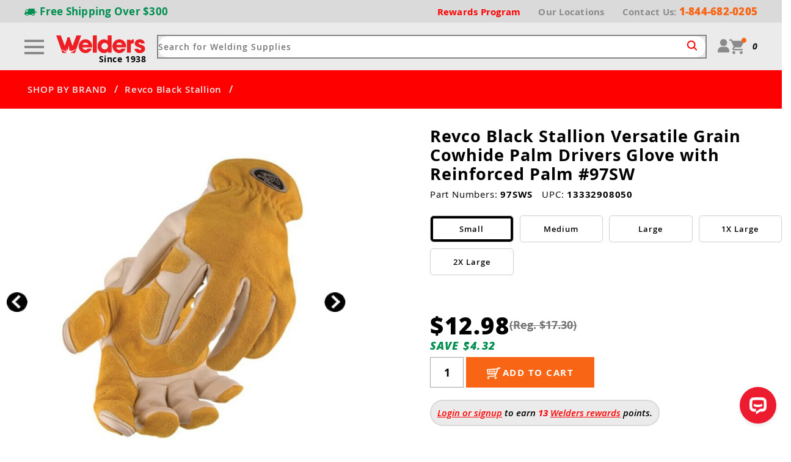

--- FILE ---
content_type: text/html; charset=utf-8
request_url: https://www.weldersupply.com/P/2272/RevcoBlackStallionVersatileGrainCowhidePalmDriversGlovewithReinforcedPalm97SW
body_size: 68386
content:
<!DOCTYPE html>
<html lang="en">
<head>
<meta charset="utf-8" />
<meta http-equiv="X-UA-Compatible" content="IE=edge">
<meta name="viewport" content="width=device-width, initial-scale=1.0" />
<title>Revco Black Stallion Versatile Grain Cowhide Palm Drivers Glove with Reinforced Palm #97SW | Welder Supply</title>


<meta name="description" content="Revco Black Stallion Versatile Grain Cowhide Palm Drivers Glove with Reinforced Palm #97SW" />

<meta property="og:description" content="Revco Black Stallion Versatile Grain Cowhide Palm Drivers Glove with Reinforced Palm #97SW" />
<meta property="og:image" content="https://www.weldersupply.com/Content/files/ProductImages/97SW.jpg" />
<meta property="og:title" content="Versatile Grain Cowhide Palm Drivers Glove with Reinforced Palm #97SW" />
<meta property="og:type" content="product" />
<meta property="og:url" content="https://www.weldersupply.com/P/2272/RevcoBlackStallionVersatileGrainCowhidePalmDriversGlovewithReinforcedPalm97SW" />
<meta name="twitter:card" content="summary_large_image" />
<link rel="preload" href="/Content/fonts/OpenSans-ExtraBoldItalic-webfont.woff" as="font" type="font/woff" crossorigin>
<link rel="preload" href="/Content/fonts/OpenSans-ExtraBold-webfont.woff" as="font" type="font/woff" crossorigin>
<link rel="preload" href="/Content/fonts/OpenSans-Bold-webfont.woff" as="font" type="font/woff" crossorigin>
<link rel="preload" href="/Content/fonts/OpenSans-Semibold-webfont.woff" as="font" type="font/woff" crossorigin>
<link rel="preload" href="/Content/fonts/OpenSans-Regular-webfont.woff" as="font" type="font/woff" crossorigin>



<link rel="apple-touch-icon" sizes="180x180" href="/Content/images/favicon-update/apple-touch-icon.png?v=2">
<link rel="icon" type="image/png" href="/Content/images/favicon-update/favicon-32x32.png?v=2" sizes="32x32">
<link rel="icon" type="image/png" href="/Content/images/favicon-update/favicon-16x16.png?v=2" sizes="16x16">
<link rel="manifest" href="/Content/images/favicon-update/manifest.json?v=2">
<link rel="mask-icon" href="/Content/images/favicon-update/safari-pinned-tab.svg?v=2" color="#de0111">
<meta name="theme-color" content="#000">

<meta name="robots" content="max-image-preview:large" />

<link rel="stylesheet" type="text/css" href="/Content/css/style/main.css?v=3.95" />
<link rel="preload" href="/Content/fonts/OpenSans-Semibold-webfont.woff2" as="font" type="font/woff2" crossorigin="anonymous" />
<link rel="preload" href="/Content/fonts/OpenSans-ExtraBold-webfont.woff2" as="font" type="font/woff2" crossorigin="anonymous" />
<link rel="preload" href="/Content/fonts/OpenSans-Bold-webfont.woff2" as="font" type="font/woff2" crossorigin="anonymous" />
<link type="text/css" rel="stylesheet" href="/Content/css/cart/owl.theme.default.min.css?v=2.234.20250806" />
<link type="text/css" rel="stylesheet" href="/Content/css/cart/owl.carousel.min.css?v=2.234.20250806.2" />

<link rel="stylesheet" type="text/css" href="/Content/css/cart/main-ecomm.css?v=3.82" />
<link rel="stylesheet" type="text/css" href="/Content/css/cart/category.css?v=3.65" />

<link rel="stylesheet" type="text/css" href="/Content/slick/slick.css?v=0.3" />

<link rel="stylesheet" type="text/css" href="/Content/css/cart/addToCartPopup.css?v=1.15" />
<link rel="stylesheet" type="text/css" href="/Content/css/magnific-popup.css?v=1.01" />
<link rel="stylesheet" type="text/css" href="/Content/css/cart/productDetails-old.css?v=3.22" />
<link rel="stylesheet" type="text/css" href="/Content/css/cart/swiper-bundle.min.css" />

<noscript>

</noscript>

<script async src="https://www.googletagmanager.com/gtag/js?id=G-GT3LBYFHC1"></script>
<script>
window.dataLayer = window.dataLayer || [];
function gtag() { dataLayer.push(arguments); }
gtag('js', new Date());
gtag('config', 'G-GT3LBYFHC1', {
'link_attribution': true
});

gtag('config', 'UA-76512-46', {
'link_attribution': true
});
gtag('config', 'UA-90571653-1');

</script>
<script></script>
<script id='merchantWidgetScript'
src="https://www.gstatic.com/shopping/merchant/merchantwidget.js"
defer>
</script>
<script type="text/javascript">
merchantWidgetScript.addEventListener('load', function () {
merchantwidget.start({
position: 'LEFT_BOTTOM',
sideMargin: 10,
bottomMargin: 10,
mobileSideMargin: 5,
mobileBottomMargin: 5
});
});
</script>
<script type="text/javascript">
(function (c, l, a, r, i, t, y) {
c[a] = c[a] || function () { (c[a].q = c[a].q || []).push(arguments) };
t = l.createElement(r); t.async = 1; t.src = "https://www.clarity.ms/tag/" + i;
y = l.getElementsByTagName(r)[0]; y.parentNode.insertBefore(t, y);
})(window, document, "clarity", "script", "pc02hsted2");
</script>
<script>
(function (w, d, t, r, u) {
var f, n, i;
w[u] = w[u] || [], f = function () {
var o = { ti: "97168339", enableAutoSpaTracking: true };
o.q = w[u], w[u] = new UET(o), w[u].push("pageLoad")
},
n = d.createElement(t), n.src = r, n.async = 1, n.onload = n.onreadystatechange = function () {
var s = this.readyState;
s && s !== "loaded" && s !== "complete" || (f(), n.onload = n.onreadystatechange = null)
},
i = d.getElementsByTagName(t)[0], i.parentNode.insertBefore(n, i)
})
(window, document, "script", "https://bat.bing.com/bat.js", "uetq");
</script>
</head>
<body id="ProductDetailPage" class="secondary productDetailBody productDetailPage">

<section class="ticker-banners sticky">
<a class="ticker-banner dotted-grey-banner sticky-reward-scroll" data-id="5" href="/rewards-program" target="_self"><p><span class="pipe-pre"><span class="callout">New</span>&nbsp;Welders Rewards!</span> <span class="pipe">|</span> Earn points on every purchase, unlock exclusive perks, and score serious savings.</p></a>
</section>

<header>

<label class="blur-toggle js-blur-toggle"></label>
<div class="header-container">
<div class="upper-header clearfix">
<div class="upper-header-inner">
<div class="upper-left">
<span>
<img class="shipping-desktop" src="/Content/images/icons/ShippingIcon.png" width="21" height="12"/>

<span class="shipping-desktop">Free Shipping </span>
<span class="shipping-desktop shipping-limit">Over $300</span>

</span>
</div>
<div class="upper-right">
<div class="headerSocials">
<a href="https://www.facebook.com/WeldersSupplyCo/" target="_blank">
<img src="/Content/images/social_FB.png" width="17" height="17" />
</a>
<a href="https://twitter.com/weldersupply" target="_blank">
<img src="/Content/images/social_XTwitter.png" width="17" height="17" />
</a>
<a href="https://www.instagram.com/welderssupplyco/" target="_blank">
<img src="/Content/images/social_Instagram.png" width="17" height="17" />
</a>
<a href="https://www.youtube.com/channel/UCf-ALK09vubdQB5_QRXTVfw/videos?view=0&sort=p" target="_blank">
<img src="/Content/images/social_Youtube.png" width="17" height="17" />
</a>
<a href="https://www.linkedin.com/company/welders-supply-company-beloit/" target="_blank">
<img src="/Content/images/social_LinkedIn.png" width="17" height="17" />
</a>
</div>
<a class="rewards-link" href="/rewards-program"><span>Rewards<span class="text-hide-400"> Program</span></span></a>
<a class="locations" href="/Locations">
<span><span class="text-hide-400">Our </span>Locations</span></a>
<a class="js-tel js-phoneswap header-phone" href="/WeldersEquipmentContact">
<svg xmlns="http://www.w3.org/2000/svg">
<use xmlns:xlink="http://www.w3.org/1999/xlink" xlink:href="#i-phone"></use></svg>
<span><span class="mobile-hide">Contact Us:</span>
<strong>1-844-682-0205</strong></span></a>
</div>
</div>
</div>
<input type="checkbox" id="hamburger" class="burger-label" />
<nav class="header-wrap">
<div class="header-alignment">
<div class="logo-wrap">
<a class="logo" href="/" title="Welders equipment, welding supplies, welding machines from the experts at Welders Supply Company in Wisconsin">
<img src="/Content/images/logo-update/LogoHeader.png" alt="Welders Supply Company" title="We Are Welders" /></a>
<a class="logo-tagline" href="/EquipmentOnline/About">Since 1938</a>
</div>
<label for="hamburger" class="burger-toggle desktop">
<span class="line"></span>
</label>
<ul class="main-nav">
<li>
<a href="/C/9/WeldingMachines" title="The best value on the machines you need, in the brands you trust">Welders</a>
<input type="checkbox" id="welding-machines-dd" class="mobile-checkbox" />
<label for="welding-machines-dd" class="mobile-toggle">
<svg xmlns="http://www.w3.org/2000/svg">
<use xmlns:xlink="http://www.w3.org/1999/xlink" xlink:href="#i-navarrow"></use></svg>
</label>
<label for="welding-machines-dd" class="mobile-toggle-inside">
<svg xmlns="http://www.w3.org/2000/svg">
<use xmlns:xlink="http://www.w3.org/1999/xlink" xlink:href="#i-navarrow"></use></svg>
<span>Back</span></label>
<div class="dropdown-new threeCol">
<ul class="icon-navList dropdown-nav-only">
<li><a href="/C/9/WeldingMachines" title="">All Welding Machines</a></li>
</ul>
<div class="nav-type">
<span class="navList-headline">By Type</span>
<ul class="icon-navList">
<li><a href="/C/45/EngineDriven" title="Save on gas and diesel engine-driven welders from Miller, Lincoln and Hobart">
<div class="icon-wrap">
<svg xmlns="http://www.w3.org/2000/svg">
<use xmlns:xlink="http://www.w3.org/1999/xlink" xlink:href="#i-engine"></use></svg>
</div>
<span>Engine Driven Welders</span></a></li>
<li><a href="/C/36/MigWelding" title="All MIG and Flux Core welding machines">
<div class="icon-wrap">
<svg xmlns="http://www.w3.org/2000/svg">
<use xmlns:xlink="http://www.w3.org/1999/xlink" xlink:href="#i-mig"></use></svg>
</div>
<span>Mig Welders</span></a></li>
<li><a href="/C/42/TigMachines" title="Unsurpassed TIG welding performance at unbeatable prices">
<div class="icon-wrap">
<svg xmlns="http://www.w3.org/2000/svg">
<use xmlns:xlink="http://www.w3.org/1999/xlink" xlink:href="#i-tig"></use></svg>
</div>
<span>Tig Welders</span></a></li>
<li><a href="/C/37/StickWelding" title="Save on stick (SMAW) welders and leave the shielding gas at the shop">
<div class="icon-wrap">
<svg xmlns="http://www.w3.org/2000/svg">
<use xmlns:xlink="http://www.w3.org/1999/xlink" xlink:href="#i-stick"></use></svg>
</div>
<span>Stick Welders</span></a></li>
<li><a href="/C/223/Multi-ProcessWelders" title="Ready for your big job? These MIG/Stick/TIG machines kick all kinds of gas">
<div class="icon-wrap">
<svg xmlns="http://www.w3.org/2000/svg">
<use xmlns:xlink="http://www.w3.org/1999/xlink" xlink:href="#i-multiprocess"></use></svg>
</div>
<span>Multi-Process Welders</span></a></li>
<li>
<a href="/C/5/GasWeldingCuttingEquipment" title="Outfits, torches, regulators & oxy-acetylene equipment">
<div class="icon-wrap">
<img style="max-width: 40px; max-height: 40px;" alt="" src="/Content/files/ProductImages/weldersC-3-GasEquipm.png" />
</div>
<span>Gas Welding & Cutting Equipment</span>
</a>
</li>
</ul>
</div>
<div class="nav-brand">
<span class="navList-headline no-paddingLeft">By Brand</span>
<ul class="image-navList">
<li>
<a href="/C/110/MillerWeldingMachines" title="See why nearly every welding shop has carried Miller welding machines since 1929">
<img src="/Content/images/icons/MillerNEW.png" alt="" />
<span>Miller</span>
</a>
</li>
<li>
<a href="/C/725/Forney" title="Forney welding machines are versatile, portable and easy to use for both professional repairs and DIY home projects">
<img src="/Content/images/headerNav/dropdown-forney.png" alt="" />
<span>Forney</span>
</a>
</li>
<li>
<a href="/C/741/LincolnElectricWeldingMa" title="Lincoln Electric's innovative welding machines will have you glad to be seeing red">
<img src="/Content/images/headerNav/dropdown-lincolnElectric.png" alt="" />
<span>Lincoln</span>
</a>
</li>
<li>
<a href="/C/530/HobartMIGWelders" title="High-end consumer-grade welding machines from Hobart">
<img src="/Content/images/headerNav/dropdown-hobari.png" alt="" />
<span>Hobart</span>
</a>
</li>
<li>
<a href="/C/159/ESAB" title="Easy-to-use ESAB machines for MIG, stick & TIG welding">
<img src="/Content/images/headerNav/dropdown-ESAB.png" alt="" />
<span>ESAB</span>
</a>
</li>
</ul>
</div>
<div class="nav-accessories">
<span class="navList-headline">Welding Machine Accessories</span>
<ul class="icon-navList">
<li><a href="/C/546/MigWeldingTorches" title="Guns for MIG/flux-cored welders">
<div class="icon-wrap">
<img src="/Content/files/CategoryButtonsAndIcons/mig-welding-icon.png" alt="" width="65" height="65" />
</div>
<span>MIG Guns</span></a></li>
<li><a href="/C/547/TIGWeldingTorches" title="Torches for TIG arc welders">
<div class="icon-wrap">
<img src="/Content/files/CategoryButtonsAndIcons/tig-welding-icon.png" alt="" width="65" height="65" />
</div>
<span>TIG Torches</span></a></li>
<li><a href="/C/41/FillerMetals" title="MIG wire, TIG wire and stick electrodes for the perfect welding bead">
<div class="icon-wrap">
<img src="/Content/files/CategoryButtonsAndIcons/filler-metals-icon.png" alt="" width="65" height="65" />
</div>
<span>Filler Metals</span></a></li>
<li><a href="/C/200/WeldingTools" title="Power tools, clamps, work benches & abrasives">
<div class="icon-wrap">
<div class="icon-wrap">
<img src="/Content/files/CategoryButtonsAndIcons/power-tools-icon.png" alt="" width="65" height="65" />
</div>
</div>
<span>Welding Tools</span></a></li>
<li>
<a href="/C/73/WeldingMachineAccessories" title="Welder carts, torches, filler metals & covers">
<div class="icon-wrap">
<img src="/Content/files/CategoryButtonsAndIcons/welding-accessories-icon.png" alt="" width="65" height="65" />
</div>
<span>Welding Accessories</span>
</a>
</li>
</ul>
</div>
</div>
</li>
<li>
<a href="/C/6/PlasmaCuttingMachines" title="The worlds best plasma prices at the lowest prices">Plasma Cutters</a>
<input type="checkbox" id="plasma-dd" class="mobile-checkbox" />
<label for="plasma-dd" class="mobile-toggle">
<svg xmlns="http://www.w3.org/2000/svg">
<use xmlns:xlink="http://www.w3.org/1999/xlink" xlink:href="#i-navarrow"></use></svg></label>
<label for="plasma-dd" class="mobile-toggle-inside">
<svg xmlns="http://www.w3.org/2000/svg">
<use xmlns:xlink="http://www.w3.org/1999/xlink" xlink:href="#i-navarrow"></use></svg><span>Back</span></label>
<div class="dropdown-new threeCol">
<ul class="icon-navList dropdown-nav-only">
<li><a href="/C/6/PlasmaCuttingMachines" title="">All Plasma Cutters</a></li>
</ul>
<div class="nav-type">
<span class="navList-headline">By Type</span>
<ul class="icon-navList">
<li><a href="/C/363/CNCPlasmaCutters" title="Plasma cutters compatible with CNC machines">
<div class="icon-wrap">
<svg xmlns="http://www.w3.org/2000/svg">
<use xmlns:xlink="http://www.w3.org/1999/xlink" xlink:href="#i-cnc"></use></svg>
</div>
<span>CNC Plasma Cutters</span></a></li>
<li><a href="/C/350/PortablePlasmaCutters" title="Shop portable plasma cutters by purpose & specification">
<div class="icon-wrap">
<svg xmlns="http://www.w3.org/2000/svg">
<use xmlns:xlink="http://www.w3.org/1999/xlink" xlink:href="#i-portable"></use></svg>
</div>
<span>Plasma Cutters by Use</span></a></li>
<li><a href="/C/359/WithBuiltInCompressor" title="Plasma cutting without an external gas supply">
<div class="icon-wrap">
<svg xmlns="http://www.w3.org/2000/svg">
<use xmlns:xlink="http://www.w3.org/1999/xlink" xlink:href="#i-builtin"></use></svg>
</div>
<span>Built-In Compressor</span></a></li>
</ul>
</div>
<div class="nav-brand">
<span class="navList-headline no-paddingLeft">By Brand</span>
<ul class="image-navList">
<li>
<a href="/C/163/Powermax" title="Hypertherm Powermax - the gold standard in plasma cutting">
<img src="/Content/images/icons/Hypertherm.png" alt="" />
<span>Hypertherm</span>
</a>
</li>
<li>
<a href="/C/106/MillerPlasmaCuttingMachi" title="Dependable, affordable plasma cutting performance from Miller">
<img src="/Content/images/headerNav/dropdown-miller.png" alt="" />
<span>Miller</span>
</a>
</li>
<li>
<a href="/C/742/LincolnElectricPlasmaCut" title="Tomahawk plasma cutters & consumables from Lincoln Electric">
<img src="/Content/images/headerNav/dropdown-lincolnElectric.png" alt="" />
<span>Lincoln</span>
</a>
</li>
<li>
<a href="/C/455/ThermalDynamicsPlasmaCut" title="Cutmaster plasma cutters & consumbales from Thermal Dynamics">
<img src="/Content/images/icons/ThermalDynamics.png" alt="" />
<span>Thermal Dynamic</span>
</a>
</li>
</ul>
</div>
<div class="nav-accessories">
<span class="navList-headline">Plasma Cutting Accessories</span>
<ul class="icon-navList">
<li><a href="/C/548/PlasmaCuttingTorches" title="Handheld & machine torch assemblies from your favorite brands">
<div class="icon-wrap">
<svg xmlns="http://www.w3.org/2000/svg">
<use xmlns:xlink="http://www.w3.org/1999/xlink" xlink:href="#i-cutacc"></use></svg>
</div>
<span>Plasma Cutting Torches</span></a></li>
<li><a href="/C/51/PlasmaCuttingConsumableP" title="Plasma cutting consumable parts, cartridges & abrasives">
<div class="icon-wrap">
<svg xmlns="http://www.w3.org/2000/svg">
<use xmlns:xlink="http://www.w3.org/1999/xlink" xlink:href="#i-consumable"></use></svg>
</div>
<span>Consumables</span></a></li>
<li>
<a href="/C/47/PlasmaCuttingAccessories" title="Plasma cutter torches, cutting guides, tables & PPE">
<div class="icon-wrap">
<img src="/Content/files/ProductImages/C-6-Accessories.png" alt="" width="50" height="50" />
</div>
<span>All Tools & Accessories</span>
</a>
</li>
</ul>
</div>
</div>
</li>
<li><a href="/C/32/WeldingHelmets" title="Shop all passive shade and auto-darkening welding helmets">Helmets</a>
<input type="checkbox" id="helmets-dd" class="mobile-checkbox" />
<label for="helmets-dd" class="mobile-toggle">
<svg xmlns="http://www.w3.org/2000/svg">
<use xmlns:xlink="http://www.w3.org/1999/xlink" xlink:href="#i-navarrow"></use></svg></label>
<label for="helmets-dd" class="mobile-toggle-inside">
<svg xmlns="http://www.w3.org/2000/svg">
<use xmlns:xlink="http://www.w3.org/1999/xlink" xlink:href="#i-navarrow"></use><span>Back</span></svg></label>
<div class="dropdown-new helmet twoCol">
<ul class="icon-navList dropdown-nav-only">
<li><a href="/C/32/WeldingHelmets" title="">All Helmets</a></li>
</ul>
<div>
<span class="navList-headline">By Type</span>
<ul class="icon-navList">
<li><a href="/C/427/AllAutodarkeningWeldingH" title="Easily alternate between protective darkness for welding and lighter shading to inspect your work">
<div class="icon-wrap">
<img src="/Content/images/icons/AutoDark.png" alt="" />
</div>
<span>Auto-Darkening</span></a></li>
<li><a href="/C/89/PassiveShadeWeldingHelme" title="Affordable passive shade welding helmets">
<div class="icon-wrap">
<img src="/Content/images/icons/Passive.png" alt="" />
</div>
<span>Passive Shade</span></a></li>
<li><a href="/C/402/HelmetsByTypeofWelding" title="Find the best helmets for your TIG, MIG, stick or plasma cutting work">
<div class="icon-wrap">
<img src="/Content/images/icons/ByType.png" alt="" />
</div>
<span>Helmet by Welding Type</span></a></li>
<li><a href="/C/403/HelmetsByApplications" title="Welding helmets for overhead work, tight spaces & more">
<div class="icon-wrap">
<img src="/Content/images/icons/ByApplication.png" alt="" />
</div>
<span>Helmet by Application</span></a></li>
<li><a href="/C/749/PAPRWeldingHelmets" title="PAPR (Powered Air-Purifying Respirator) Helmets & Accessories">
<div class="icon-wrap">
<img src="/Content/images/icons/PAPR.png" alt="" />
</div>
<span>PAPR Welding Helmets</span></a></li>
</ul>
</div>
<div>
<span class="navList-headline no-paddingLeft">By Brand</span>
<ul class="image-navList">
<li>
<a href="/C/136/MillerHelmets" title="Shop Miller auto-darkening & passive shade welding helmets">
<img src="/Content/images/icons/MillerNEW.png" alt="" />
<span>Miller Helmets</span>
</a>
</li>
<li>
<a href="/C/63/JacksonAutodarkeningWeld" title="Shop Jackson auto-darkening & passive shade welding helmets">
<img src="/Content/images/icons/JacksonNEW.png" alt="" />
<span>Jackson Helmets</span>
</a>
</li>
<li>
<a href="/C/62/3MSpeedglasAutodarkening" title="Shop 3M auto-darkening & passive shade welding helmets">
<img src="/Content/images/icons/3MNEW.png" alt="" />
<span>3M Helmets</span>
</a>
</li>
<li>
<a href="/C/425/OptrelWeldingHelmets" title="Shop Optrel auto-darkening & passive shade welding helmets">
<img src="/Content/images/icons/OptrelNEW.png" alt="" />
<span>Optrel Helmets</span>
</a>
</li>
<li>
<a href="/C/449/ESABHelmets" title="Shop ESAB auto-darkening & passive shade welding helmets">
<img src="/Content/images/icons/EsabNEW.png" alt="" />
<span>ESAB Helmets</span>
</a>
</li>
<li>
<a href="/C/723/BlueDemonWeldingHelmets" title="Shop Blue Demon auto-darkening & passive shade welding helmets">
<img src="/Content/images/icons/BlueDemonNEW.png" alt="" />
<span>Blue Demon Helmets</span>
</a>
</li>
<li>
<a href="/C/744/WeldingHelmetsfromLincol" title="Shop Lincoln VIKING auto-darkening & passive shade welding helmets">
<img src="/Content/images/headerNav/dropdown-lincolnElectric.png" alt="Lincoln" title="">
<span>Lincoln Helmets</span>
</a>
</li>
</ul>
</div>
<div class="full-width">
<a href="/C/69/WeldingHelmetAccessories" title="Welding helmet headgear, lenses, masks and other accessories">Welding Helmet Accessories</a>
</div>
</div>
</li>
<li><a href="/C/177/ApparelClothing" title="Stylish & flame resistant, our welding apparel keeps you feeling cool">Apparel</a>
<input type="checkbox" id="apparel-dd" class="mobile-checkbox" />
<label for="apparel-dd" class="mobile-toggle">
<svg xmlns="http://www.w3.org/2000/svg">
<use xmlns:xlink="http://www.w3.org/1999/xlink" xlink:href="#i-navarrow"></use></svg></label>
<label for="apparel-dd" class="mobile-toggle-inside">
<svg xmlns="http://www.w3.org/2000/svg">
<use xmlns:xlink="http://www.w3.org/1999/xlink" xlink:href="#i-navarrow"></use></svg><span>Back</span></label>
<div class="dropdown-new apparel">
<ul class="icon-navList dropdown-nav-only">
<li><a href="/C/177/ApparelClothing" title="">All Apparel</a></li>
</ul>
<div>
<ul class="icon-navList twoCol">
<li class="showX1100"><a class="navList-headline" href="/C/177/ApparelClothing" title="Browse apparel from the #1 welding supplier">Apparel</a></li>
<li><a href="/C/179/Jackets" title="Shop flame-resistant welding shirts, sweatshirts and jackets">
<div class="icon-wrap">
<svg xmlns="http://www.w3.org/2000/svg">
<use xmlns:xlink="http://www.w3.org/1999/xlink" xlink:href="#i-jacket"></use></svg>
</div>
<span>Welding Shirts & Jackets</span></a></li>
<li><a href="/C/178/ApronsBibs" title="Comfortable, durable and washable welding aprons & bibs">
<div class="icon-wrap">
<svg xmlns="http://www.w3.org/2000/svg">
<use xmlns:xlink="http://www.w3.org/1999/xlink" xlink:href="#i-apron"></use></svg>
</div>
<span>Welding Aprons & Bibs</span></a></li>
<li><a href="/C/30/Gloves" title="Shop welding gloves by material and welding type">
<div class="icon-wrap">
<svg xmlns="http://www.w3.org/2000/svg">
<use xmlns:xlink="http://www.w3.org/1999/xlink" xlink:href="#i-gloves"></use></svg>
</div>
<span>Welding Gloves</span></a></li>
<li><a href="/C/180/PantsChaps" title="Flame-resistant pants, chaps and coveralls">
<div class="icon-wrap">
<svg xmlns="http://www.w3.org/2000/svg">
<use xmlns:xlink="http://www.w3.org/1999/xlink" xlink:href="#i-pants"></use></svg>
</div>
<span>Welding Pants & Chaps</span></a></li>
<li><a href="/C/183/WeldingCaps" title="Shop welding caps, bandanas and hood socks">
<div class="icon-wrap">
<svg xmlns="http://www.w3.org/2000/svg">
<use xmlns:xlink="http://www.w3.org/1999/xlink" xlink:href="#i-cap"></use></svg>
</div>
<span>Welding Caps</span></a></li>
<li><a href="/C/521/WeldingBackpacks" title="Welding backpacks for helmets, tools and supplies">
<div class="icon-wrap">
<svg xmlns="http://www.w3.org/2000/svg">
<use xmlns:xlink="http://www.w3.org/1999/xlink" xlink:href="#i-backpack"></use></svg>
</div>
<span>Welding Backpacks</span></a></li>
</ul>
</div>
<div class="full-width">
<a href="/C/8/SafetyEquipment" title="Shop all welding safety gear">All Welding Safety Supplies</a>
</div>
</div>
</li>
<li><a href="/C/158/SHOPBYBRAND" title="Shop the top brands in welding">Brands</a>
<input type="checkbox" id="brands-dd" class="mobile-checkbox" />
<label for="brands-dd" class="mobile-toggle">
<svg xmlns="http://www.w3.org/2000/svg">
<use xmlns:xlink="http://www.w3.org/1999/xlink" xlink:href="#i-navarrow"></use></svg></label>
<label for="brands-dd" class="mobile-toggle-inside">
<svg xmlns="http://www.w3.org/2000/svg">
<use xmlns:xlink="http://www.w3.org/1999/xlink" xlink:href="#i-navarrow"></use></svg><span>Back</span></label>
<div class="dropdown-new dropdown logos">
<ul class="icon-navList dropdown-nav-only">
<li><a href="/C/158/SHOPBYBRAND" title="">All Brands</a></li>
</ul>
<ul>
<li class="showX1100 brand-logo-header"><a class="bold" href="/C/158/SHOPBYBRAND" title="Shop the top brands in welding">Brands</a></li>
<li><a href="/C/97/MillerWelding" title="Miller welding, plasma cutting and safety equipment">
<img src="/Content/images/icons/MillerNEW.png" alt="Miller" title="Buy Miller welding equipment" />
<span>Miller</span>
</a></li>
<li><a href="/C/98/Hypertherm" title="Hypertherm plasma cutting machines & accessories">
<img src="/Content/images/icons/Hypertherm.png" alt="Hypertherm" title="Hypertherm welding machines & accessories" />
<span>Hypertherm</span>
</a></li>
<li><a href="/C/740/LincolnElectric" title="Welders, plasma cutters and safety apparel from Lincoln Electric">
<img src="/Content/images/headerNav/dropdown-lincolnElectric.png" alt="Lincoln" title="Welders, plasma cutters and safety apparel from Lincoln Electric" />
<span>Lincoln</span>
</a></li>
<li><a href="/C/159/ESAB" title="Welding & plasma cutting machines and PPE from ESAB">
<img src="/Content/images/icons/EsabNEW.png" alt="Victor" title="Welding & plasma cutting machines and PPE from ESAB" />
<span>ESAB</span>
</a></li>
<li><a href="/C/103/Tillman" title="Gloves and safety apparel from Tillman">
<img src="/Content/images/icons/TillmanNEW.png" alt="Gloves and safety apparel from Tillman" />
<span>Tillman</span>
</a></li>
<li><a href="/C/419/RevcoBlackStallion" title="Revco Black Stallion gloves, PPE apparel and accessories">
<img src="/Content/images/icons/BlackStallion.png" alt="Black Stallion" title="Revco Black Stallion gloves, PPE apparel and accessories" />
<span>Revco Black Stallion</span>
</a></li>
<li><a href="/C/166/Kromer" title="Kromer welding caps & hats">
<img src="/Content/images/icons/KromerNEW.png" alt="Kromer" title="Kromer welding caps & hats" />
<span>Kromer</span>
</a></li>
<li><a href="/C/577/BlueDemonWelding" title="Blue Demon welding consumables, helmets & accessories">
<img src="/Content/images/icons/BlueDemonNEW.png" alt="Blue Demon" title="Blue Demon welding consumables, helmets & accessories" />
<span>Blue Demon</span>
</a></li>
</ul>
</div>
</li>

<li><a href="/C/2/Specials" title="Get your (gloved) hands on these red hot deals!">Deals</a></li>

<li class="mobile-hide"><a href="/rewards-program">Rewards Program</a></li>
<li class="mobile-hide"><a href="/EquipmentOnline/WisconsinLocations">Locations</a></li>
<li class="mobile-hide brands">
<a href="/C/97/MillerWelding" title="">
<img src="/Content/images/headerIcons/miller.png" alt="" title="" />
</a>
<a href="/C/98/Hypertherm" title="">
<img src="/Content/images/headerIcons/hypertherm-new.png" alt="" title="" />
</a>
</li>
<li class="mobile-hide phone">
<a href="/WeldersEquipmentContact" class="js-phoneswap" title="">
<span>Questions or phone orders:</span>
<strong>1-844-682-0205</strong>
</a>
</li>
</ul>
<div id="HeadSearch" class="searchBar js-search_form_area">
<form action="/Search" method="get" id="SearchForm">
<div class="search__basics js-searchBasics group">
<input class="box js-search_input" autocomplete="off" type="text" name="searchTerm" id="search" placeholder="Search for Welding Supplies" size="31" maxlength="250" value="" />
<input type="hidden" id="FromSearchForm" name="FromSearchForm" value="True" />
<input type="hidden" name="catSearch" value="True" />
<button type="submit">
<svg>
<use xlink:href="#i-magnifying"></use></svg>
</button>
<button class="exit-search js-exit-search"></button>
</div>
<div class="js-quick_search_result hide-results"></div>
</form>
</div>
<div class="lower-right">
<a class="js-CheckAuth" href="/User/Home" title="">
<img src="/Content/images/headerIcons/icon-account.png" alt="User Account/Login" title="View Your Account" width="19" height="22" /></a>
<a href="/Cart" class="new-cart">
<img src="/Content/images/headerIcons/icon-cart.png" alt="Cart" title="View Cart" width="28" height="27" /></a>
<a href="/Cart" class="cart-wrap">
<span class="cart" id="cart-button">
<span class="cart-icon">
<img src="/Content/images/headerIcons/icon-cart.png" alt="Cart" title="View Cart" width="28" height="27" /></span>

<span class="minicart-count" id="cart-item-count">
<em class="js-gc_cartItemCount">0</em>
</span>
</span>
</a>
</div>
</div>
</nav>
</div>
</header>



<main>



<div class="breadcrumb">
<div class="wrap">

<a class="breadcrumb_link" href="/C/1/AllCategories" title="All Welding Machines and Supplies">All Categories</a><span class="divider">/</span>

<a class="breadcrumb_link" href="/C/158/SHOPBYBRAND" title="Welding Brands: See Miller, Hypertherm, Victor, Tillman, Hobart, 3M &amp; more">SHOP BY BRAND</a><span class="divider">/</span>

<a class="breadcrumb_link" href="/C/419/RevcoBlackStallion" title="Revco Black Stallion Welding Apparel Products">Revco Black Stallion</a><span class="divider">/</span>

</div>
</div>
<div class="clearfix"></div>
<section class="wrap">
<div id="ProductPage" class="product-detail-page main-product">
<div class="content">

<div class="prod_purchaseArea">
<div class="mobile-only">

<h1>
Revco Black Stallion Versatile Grain Cowhide Palm Drivers Glove with Reinforced Palm #97SW
<span class="js-UoMHeadline"></span>
</h1>
<div class="prodDeetsMFG">

<div class="js-gc_pdMFG">
Part Numbers: <span>
97SW, 97SWS, 97SWM, 97SWL, 97SWXL, 97SWXXL</span>
</div>

<div class=" js-gc_pdUPC">
UPC: <span>
13332908050</span>
</div>

<div class="review-container">

</div>
</div>
</div>
<div class="prod_imgInfoLeft imageProd im_sticky">
<div class="desktop-only">

<div class="prod_ATCsection">

</div>
</div>

<div class="prod_mainImageWrap ">

<div class="swiper js-mainImgSwiper">
<div class="swiper-wrapper">

<a class="lightbox swiper-slide js-gc_prodImageMainLink" href="/Content/files/ProductImages/97SW.jpg?width=1000&height=800&mode=max" rel="/Content/files/ProductImages/97SW.jpg">
<img class="gc_productimg gc_prodMainImage js-gc_prodImageMain js-use-image-fallback" alt="reinforcedpalm" src="/Content/files/ProductImages/97SW.jpg?width=500&height=500&mode=max" title="reinforcedpalm" data-index="0" />

</a>

<a class="lightbox swiper-slide js-gc_prodImageMainLink" href="/Content/files/ProductImages/Revco Black Stallion_KIFL.png?width=1000&height=800&mode=max" rel="/Content/files/ProductImages/Revco Black Stallion_KIFL.png">
<img class="gc_productimg gc_prodMainImage js-gc_prodImageMain js-use-image-fallback" alt="Revco Black Stallion Versatile Grain Cowhide Palm Drivers Glove with Reinforced Palm #97SW" src="/Content/files/ProductImages/Revco Black Stallion_KIFL.png?width=500&height=500&mode=max" title="Revco Black Stallion Versatile Grain Cowhide Palm Drivers Glove with Reinforced Palm #97SW" data-index="0" />

</a>

<a class="lightbox swiper-slide js-gc_prodImageMainLink" href="/Content/files/ProductImages/Revco Black Stallion_QIEU.png?width=1000&height=800&mode=max" rel="/Content/files/ProductImages/Revco Black Stallion_QIEU.png">
<img class="gc_productimg gc_prodMainImage js-gc_prodImageMain js-use-image-fallback" alt="Revco Black Stallion Versatile Grain Cowhide Palm Drivers Glove  #97SW for sale online at Welders Supply" src="/Content/files/ProductImages/Revco Black Stallion_QIEU.png?width=500&height=500&mode=max" title="Revco Black Stallion Versatile Grain Cowhide Palm Drivers Glove  #97SW for sale online at Welders Supply" data-index="0" />

</a>

<a class="lightbox swiper-slide js-gc_prodImageMainLink" href="/Content/files/ProductImages/v_cae6_97SWDragPatch.jpg?width=1000&height=800&mode=max" rel="/Content/files/ProductImages/v_cae6_97SWDragPatch.jpg">
<img class="gc_productimg gc_prodMainImage js-gc_prodImageMain js-use-image-fallback" alt="Revco Black Stallion Versatile Grain Cowhide Palm Drivers Glove  #97SW for sale online at Welders Supply" src="/Content/files/ProductImages/v_cae6_97SWDragPatch.jpg?width=500&height=500&mode=max" title="Revco Black Stallion Versatile Grain Cowhide Palm Drivers Glove  #97SW for sale online at Welders Supply" data-index="0" />

</a>

<a class="lightbox swiper-slide js-gc_prodImageMainLink" href="/Content/files/ProductImages/97SWPalm.jpg?width=1000&height=800&mode=max" rel="/Content/files/ProductImages/97SWPalm.jpg">
<img class="gc_productimg gc_prodMainImage js-gc_prodImageMain js-use-image-fallback" alt="Revco Black Stallion Versatile Grain Cowhide Palm Drivers Glove  #97SW for sale online at Welders Supply" src="/Content/files/ProductImages/97SWPalm.jpg?width=500&height=500&mode=max" title="Revco Black Stallion Versatile Grain Cowhide Palm Drivers Glove  #97SW for sale online at Welders Supply" data-index="0" />

</a>

<a class="lightbox swiper-slide js-gc_prodImageMainLink" href="/Content/files/ProductImages/97SWsizeGuide.jpg?width=1000&height=800&mode=max" rel="/Content/files/ProductImages/97SWsizeGuide.jpg">
<img class="gc_productimg gc_prodMainImage js-gc_prodImageMain js-use-image-fallback" alt="Revco Black Stallion Versatile Grain Cowhide Palm Drivers Glove  #97SW for sale online at Welders Supply" src="/Content/files/ProductImages/97SWsizeGuide.jpg?width=500&height=500&mode=max" title="Revco Black Stallion Versatile Grain Cowhide Palm Drivers Glove  #97SW for sale online at Welders Supply" data-index="0" />

</a>

</div>

<div class="swiper-button-next"></div>
<div class="swiper-button-prev"></div>

</div>
<div class="productThumbsWrapper js-productThumbsWrapper js-thumbImgSwiper" thumbsslider="">
<div class="swiper-wrapper">

<div class="thumb-contain swiper-slide">
<img class="pic-thumb js-prodImageThumb js-use-image-fallback" src="/Content/files/ProductImages/97SW.jpg?width=40&height=40&mode=max" data-src="/Content/files/ProductImages/97SW.jpg" alt="reinforcedpalm" title="reinforcedpalm" data-image-id="3809" data-index="0" />
</div>

<div class="thumb-contain swiper-slide">
<img class="pic-thumb js-prodImageThumb js-use-image-fallback" src="/Content/files/ProductImages/Revco Black Stallion_KIFL.png?width=40&height=40&mode=max" data-src="/Content/files/ProductImages/Revco Black Stallion_KIFL.png" alt="Revco Black Stallion Versatile Grain Cowhide Palm Drivers Glove with Reinforced Palm #97SW" title="Revco Black Stallion Versatile Grain Cowhide Palm Drivers Glove with Reinforced Palm #97SW" data-image-id="3810" data-index="1" />
</div>

<div class="thumb-contain swiper-slide">
<img class="pic-thumb js-prodImageThumb js-use-image-fallback" src="/Content/files/ProductImages/Revco Black Stallion_QIEU.png?width=40&height=40&mode=max" data-src="/Content/files/ProductImages/Revco Black Stallion_QIEU.png" alt="Revco Black Stallion Versatile Grain Cowhide Palm Drivers Glove  #97SW for sale online at Welders Supply" title="Revco Black Stallion Versatile Grain Cowhide Palm Drivers Glove  #97SW for sale online at Welders Supply" data-image-id="3811" data-index="2" />
</div>

<div class="thumb-contain swiper-slide">
<img class="pic-thumb js-prodImageThumb js-use-image-fallback" src="/Content/files/ProductImages/v_cae6_97SWDragPatch.jpg?width=40&height=40&mode=max" data-src="/Content/files/ProductImages/v_cae6_97SWDragPatch.jpg" alt="Revco Black Stallion Versatile Grain Cowhide Palm Drivers Glove  #97SW for sale online at Welders Supply" title="Revco Black Stallion Versatile Grain Cowhide Palm Drivers Glove  #97SW for sale online at Welders Supply" data-image-id="3812" data-index="3" />
</div>

<div class="thumb-contain swiper-slide">
<img class="pic-thumb js-prodImageThumb js-use-image-fallback" src="/Content/files/ProductImages/97SWPalm.jpg?width=40&height=40&mode=max" data-src="/Content/files/ProductImages/97SWPalm.jpg" alt="Revco Black Stallion Versatile Grain Cowhide Palm Drivers Glove  #97SW for sale online at Welders Supply" title="Revco Black Stallion Versatile Grain Cowhide Palm Drivers Glove  #97SW for sale online at Welders Supply" data-image-id="3813" data-index="4" />
</div>

<div class="thumb-contain swiper-slide">
<img class="pic-thumb js-prodImageThumb js-use-image-fallback" src="/Content/files/ProductImages/97SWsizeGuide.jpg?width=40&height=40&mode=max" data-src="/Content/files/ProductImages/97SWsizeGuide.jpg" alt="Revco Black Stallion Versatile Grain Cowhide Palm Drivers Glove  #97SW for sale online at Welders Supply" title="Revco Black Stallion Versatile Grain Cowhide Palm Drivers Glove  #97SW for sale online at Welders Supply" data-image-id="3814" data-index="5" />
</div>

</div>
</div>
</div>

</div>
</div>
<div class="productDetails">
<div class="prod_priceInfo">
<div class="desktop-only">

<h1>
Revco Black Stallion Versatile Grain Cowhide Palm Drivers Glove with Reinforced Palm #97SW
<span class="js-UoMHeadline"></span>
</h1>
<div class="prodDeetsMFG">

<div class="js-gc_pdMFG">
Part Numbers: <span>
97SW, 97SWS, 97SWM, 97SWL, 97SWXL, 97SWXXL</span>
</div>

<div class=" js-gc_pdUPC">
UPC: <span>
13332908050</span>
</div>

<div class="review-container">

</div>
</div>
</div>

</div>
<div style="clear: both;"></div>
<div class="" id="productDeetsSideBar">

<div class="js-gc_ShoppingItemBlock js-Standalone js-hide js-bundle" data-id="0">
<div class="js-bundleProduct CurrentProductHasOption">
<div>
<input type="hidden" class="js-ProductID" value="2272" />
<input type="hidden" class="js-InStock" value="True" />
<input type="hidden" class="js-DefaultPrice" value="12.98" />
<input type="hidden" class="js-RetailPrice" value="17.30" />
<input type="hidden" class="js-ProdOnSale" value="True" />
<input type="hidden" class="js-ProdSKU" value="REV97SW" />
<input type="hidden" class="js-ProdMFG" value="97SW" />
<input type="hidden" class="js-ProdUPC" value="13332908050" />
<input type="hidden" class="js-ProdUoM" value="" />
<input type="hidden" class="js-PackQty" value="1" />
<input type="hidden" class="js-BundleQty" value="1" />
<input type="hidden" class="js-IsMain" value="true" />
<input type="hidden" class="js-RewardsExcluded" value="False" />
<script type="application/json" class="js-ProductPricingTiers">[]</script>

<span class="js-prodImageThumb" data-image-id="3809" data-src="/Content/files/ProductImages/97SW.jpg"></span>

<span class="js-prodImageThumb" data-image-id="3810" data-src="/Content/files/ProductImages/Revco Black Stallion_KIFL.png"></span>

<span class="js-prodImageThumb" data-image-id="3811" data-src="/Content/files/ProductImages/Revco Black Stallion_QIEU.png"></span>

<span class="js-prodImageThumb" data-image-id="3812" data-src="/Content/files/ProductImages/v_cae6_97SWDragPatch.jpg"></span>

<span class="js-prodImageThumb" data-image-id="3813" data-src="/Content/files/ProductImages/97SWPalm.jpg"></span>

<span class="js-prodImageThumb" data-image-id="3814" data-src="/Content/files/ProductImages/97SWsizeGuide.jpg"></span>

</div>

<div class="js-gc_selectProductOptionWrap gc_prodAttributeOpt">

<div class="attrbBlock js-gc_prodAttrWrap js-gc_prodAttrWrap--attr" data-attr-id="76">
<span class="selectArrow"></span>
<select class="js-gc_selectProductOption" hidden data-attribute="Size" data-attribute-id="76">

<option
value="962"

data-retail-price-adjust="0.00"
data-price-adjust="0.00"
data-mfgpartno="97SWS"
data-sku="97SWS"
data-upc=""
data-option-id="511"
data-option-name="Small"
data-p2o-imageid="0">
>
Small 
</option>
<option
value="961"

data-retail-price-adjust="0.00"
data-price-adjust="0.00"
data-mfgpartno="97SWM"
data-sku="97SWM"
data-upc=""
data-option-id="512"
data-option-name="Medium"
data-p2o-imageid="0">
>
Medium 
</option>
<option
value="958"

data-retail-price-adjust="0.00"
data-price-adjust="0.00"
data-mfgpartno="97SWL"
data-sku="97SWL"
data-upc=""
data-option-id="513"
data-option-name="Large"
data-p2o-imageid="0">
>
Large 
</option>
<option
value="959"

data-retail-price-adjust="0.00"
data-price-adjust="0.00"
data-mfgpartno="97SWXL"
data-sku="97SWXL"
data-upc=""
data-option-id="514"
data-option-name="1X Large"
data-p2o-imageid="0">
>
1X Large 
</option>
<option
value="960"

data-retail-price-adjust="0.00"
data-price-adjust="0.00"
data-mfgpartno="97SWXXL"
data-sku="97SWXXL"
data-upc=""
data-option-id="515"
data-option-name="2X Large"
data-p2o-imageid="0">
>
2X Large 
</option>
</select>
<div class="gc_prodAttrOptBlocks group">

<div class="gc_prodAttrOptBlock js-gc_prodAttrOption js-gc_prodAttrOptionBlock" tabindex="0" data-p2o-id="962" data-option-id="511">
<div class="gc_PAOBInner">
Small

</div>
</div>

<div class="gc_prodAttrOptBlock js-gc_prodAttrOption js-gc_prodAttrOptionBlock" tabindex="0" data-p2o-id="961" data-option-id="512">
<div class="gc_PAOBInner">
Medium

</div>
</div>

<div class="gc_prodAttrOptBlock js-gc_prodAttrOption js-gc_prodAttrOptionBlock" tabindex="0" data-p2o-id="958" data-option-id="513">
<div class="gc_PAOBInner">
Large

</div>
</div>

<div class="gc_prodAttrOptBlock js-gc_prodAttrOption js-gc_prodAttrOptionBlock" tabindex="0" data-p2o-id="959" data-option-id="514">
<div class="gc_PAOBInner">
1X Large

</div>
</div>

<div class="gc_prodAttrOptBlock js-gc_prodAttrOption js-gc_prodAttrOptionBlock" tabindex="0" data-p2o-id="960" data-option-id="515">
<div class="gc_PAOBInner">
2X Large

</div>
</div>

</div>
</div>

</div>

<div>
<button type="button" class="btn btn--simpleUnderline js-gc_prodAttributeOptClear" hidden>Clear Options</button>
</div>

<div style="clear: both;"></div>

<div class="prod_priceText">
<div class="price-row">
<span class="pdRealPrice js-gc_pdRealPrice">$12.98</span>

<span class="pdOriginalPrice js-gc_pdOriginalPrice">
$17.30<span>*</span>
</span>

</div>
<div class="savingPrice-row">
<span class="prod_saleText js-gc_pdSavings">

SAVE $4.32

</span>
</div>
</div>

<div class="prod_ATCsection">

<div class="purchasePanelQTY">
<input type="text" class="js-verify-positive-integer js-gc_cartItemQuantityInput" placeholder="1" min="1" value="1" />
</div>
<div class="purchasePanelBuyBtn">
<button type="button" class="addToCartBtn js-gc_addItemToCartButton">
<img src="/Content/images/cart-iconBUY.png" width="22" height="19" /><span>ADD TO CART</span>
</button>
</div>
<div class="rewards-pts-wrap">

<div class="pdRewards js-RewardsSection" style="width:100%;">

<input type="hidden" id="RewardsTierMulti" value="1.00" />
<span class="pdRewardsText">

<a href="/User/Login" class="js-userLogin">Login or signup</a> to earn 

<span class="rewards-earned js-RewardsEarned">13</span> <a href="/rewards-program">Welders rewards</a> points.
</span>
</div>
<div style="clear:both;"></div>

</div>

</div>

<div class="financing-processors">

</div>
</div>
</div>
</div>

<div id="FilterSection" class="">

<div class="FilterTitle id-1">

<div class="FilterOptions">

<div class="FilterOption">

<div class="img-wrap id-1">
<img loading="lazy" src="/Content/files/ProductImages/black stallion_THL.png" alt="" />
</div>

</div>

</div>
</div>

</div>

</div>
</div>
</div>
</div>
</section>
<div class="clearfix"></div>

<section class="wrap">

</section>
<div class="clear_all"></div>
<section class="prod_tabsSection">
<div class="wrap">
<div id="prodTabsWrap" class="group">

<div id="tabsHeader" class="group">

<ul class="tab-ul tabCount4">

<li><a id="tabFeatures" href="#prodTabsFeatures">Features</a></li>

<li><a id="tabSpecifications" href="#prodTabsApplications">Specs</a></li>

<li><a id="tabAlsoBuy2" href="#prodTabsAlsoBuy2">Consumables</a></li>

<li><a id="tabFAQ" href="#prodTabsFAQ">FAQS</a></li>

</ul>
</div>
<div id="tabsSectionWrap" class="group">
<div id="prodTabsFeatures" class="group">
<div class="product-feature-icons">

</div>
<h2>Revco Black Stallion Versatile Grain Cowhide Palm Drivers Glove with Reinforced Palm #97SW</h2>
<p>Ideal for spot welding or for those who need a real quality glove that won't break the bank, the Revco Black Stallion Versatile Grain Cowhide Palm Drivers Glove 97SW includes a durable reinforced palm for enhanced protection. The split cowhide back reinforces the grain cowhide leather palm to create a powerful grip on the toughest work environments. These gloves are further strengthened by the Kevlar&reg; stitching to resist sparks and abrasion. The #97SW Black Stallion cowhide gloves won&rsquo;t just keep you out of the MIG, TIG, and metal handling heat, they&rsquo;ll be your first choice for all things tough.</p>
<p>&nbsp;</p>
<div style="text-align: center;"><strong>Applications &amp; Industries</strong></div>
<ul>
<li style="text-align: left;">Industrial</li>
<li style="text-align: left;">Transportation</li>
<li style="text-align: left;">Material Handling</li>
<li style="text-align: left;">Machine Operation</li>
<li style="text-align: left;">Spot Welding</li>
</ul>


</div>
<div id="prodTabsApplications" class="group">
<h3 style="text-align: left;">Revco Black Stallion Cowhide Drivers Glove with Reinforced Palm #97SW</h3>
<ul>
<li>
<div style="text-align: left;">Durable cowhide leather palm</div>
</li>
<li>Wing thumb design</li>
<li>Split cowhide back</li>
<li>Shirred elastic wristband for a snug and secure fit</li>
<li>Kevlar<sup>&reg;</sup>&nbsp;stitching for spark and abrasion resistance</li>
<li>Reinforced palm for enhanced protection</li>
</ul>
<div>

</div>
</div>
<div id="prodTabsSpecifications" class="group">

</div>
<div id="prodTabsVideos" class="group">
<noscript></noscript>
<script type="text/html" id="js-VideoLazyLoad"></script>
</div>
<div id="prodTabsAlsoBuy" class="group">

<div style="display: none;" class="gc_consumableProds js-group">
<h3>Consumables</h3>

<div class="gc_ProdDisplay prodDisplayFeatured ">
<a href="/P/1610/MetaboAngleGrinderW115" class="gc_ProdDisplayImageLink">
<span class="gc_ProdDisplayImgHolder prod-img-contain">
<noscript>
<img src="/Content/files/ProductImages/W850-115 601232420.jpg" alt="Angle Grinder W850-125 #603608420" />
</noscript>
<img data-lazy="/Content/files/ProductImages/W850-115 601232420.jpg" alt="W850-115 Metabo Angle Grinder #601232420" title="W850-115 Metabo Angle Grinder #601232420" class="js-use-image-fallback" />

</span>
</a>
<div class="prod-name">
<h4><a href="/P/1610/MetaboAngleGrinderW115" title="" data-prodid="1610">Angle Grinder W850-125 #603608420</a></h4>
</div>
<div class="prod-info">

<div class="prod-price">
<div class="prod-price-current">
$73.99
</div>
</div>

<a href="/P/1610/MetaboAngleGrinderW115" title="" data-prodid="1610" class="view-product">View</a>

</div>
</div>

<div class="gc_ProdDisplay prodDisplayFeatured ">
<a href="/P/537/REVCOBSXWeldersBackpackt" class="gc_ProdDisplayImageLink">
<span class="gc_ProdDisplayImgHolder prod-img-contain">
<noscript>
<img src="/Content/files/ProductImages/revco backpack - 537.jpg" alt="BSX Welders Backpack, Tool Bag, Gig Bag #GB100" />
</noscript>
<img data-lazy="/Content/files/ProductImages/revco backpack - 537.jpg" alt="Revco BSX Welders Backpack" title="Revco BSX Welders Backpack" class="js-use-image-fallback" />

</span>
</a>
<div class="prod-name">
<h4><a href="/P/537/REVCOBSXWeldersBackpackt" title="" data-prodid="537">BSX Welders Backpack, Tool Bag, Gig Bag #GB10...</a></h4>
</div>
<div class="prod-info">

<div class="prod-price">
<div class="prod-price-current">
$119.25
</div>
</div>

<a href="/P/537/REVCOBSXWeldersBackpackt" title="" data-prodid="537" class="view-product">View</a>

</div>
</div>

<div class="gc_ProdDisplay prodDisplayFeatured ">
<a href="/P/629/MillerClassicClothPart24" class="gc_ProdDisplayImageLink">
<span class="gc_ProdDisplayImgHolder prod-img-contain">
<noscript>
<img src="/Content/files/ProductImages/6293.png" alt="Classic Cloth #244751" />
</noscript>
<img data-lazy="/Content/files/ProductImages/6293.png" alt="Miller Description" title="Miller Description" class="js-use-image-fallback" />

</span>
</a>
<div class="prod-name">
<h4><a href="/P/629/MillerClassicClothPart24" title="" data-prodid="629">Classic Cloth #244751</a></h4>
</div>
<div class="prod-info">

<div class="prod-price">
<div class="prod-price-current">
$32.47
</div>
</div>

<a href="/P/629/MillerClassicClothPart24" title="" data-prodid="629" class="view-product">View</a>

</div>
</div>

<div class="gc_ProdDisplay prodDisplayFeatured ">
<a href="/P/850/MILLERHANDYSHEETMETALGUA" class="gc_ProdDisplayImageLink">
<span class="gc_ProdDisplayImgHolder prod-img-contain">
<noscript>
<img src="/Content/files/ProductImages/metal gauge - 850.jpg" alt="MILLER HANDY SHEET METAL Gauge KEY RING #229895" />
</noscript>
<img data-lazy="/Content/files/ProductImages/metal gauge - 850.jpg" alt="MILLER HANDY SHEET METAL GUAGE KEY RING PART# 229895" title="MILLER HANDY SHEET METAL GUAGE KEY RING PART# 229895" class="js-use-image-fallback" />

</span>
</a>
<div class="prod-name">
<h4><a href="/P/850/MILLERHANDYSHEETMETALGUA" title="" data-prodid="850">MILLER HANDY SHEET METAL Gauge KEY RING #2298...</a></h4>
</div>
<div class="prod-info">

<div class="prod-price">
<div class="prod-price-current">
$6.45
</div>
</div>

<a href="/P/850/MILLERHANDYSHEETMETALGUA" title="" data-prodid="850" class="view-product">View</a>

</div>
</div>

<div class="gc_ProdDisplay prodDisplayFeatured ">
<a href="/P/529/JacksonNemesisSafetyGlas" class="gc_ProdDisplayImageLink">
<span class="gc_ProdDisplayImgHolder prod-img-contain">
<noscript>
<img src="/Content/files/ProductImages/nemisis blue - 529.jpg" alt="Nemesis Safety Glasses Blue Mirror lens #14481" />
</noscript>
<img data-lazy="/Content/files/ProductImages/nemisis blue - 529.jpg" alt="Jackson Nemesis Safety Glasses Blue Mirror lens #14481" title="Jackson Nemesis Safety Glasses Blue Mirror lens #14481" class="js-use-image-fallback" />

</span>
</a>
<div class="prod-name">
<h4><a href="/P/529/JacksonNemesisSafetyGlas" title="" data-prodid="529">Nemesis Safety Glasses Blue Mirror lens #1448...</a></h4>
</div>
<div class="prod-info">

<div class="prod-price">
<div class="prod-price-current">
$6.25
</div>
</div>

<a href="/P/529/JacksonNemesisSafetyGlas" title="" data-prodid="529" class="view-product">View</a>

</div>
</div>

<div class="gc_ProdDisplay prodDisplayFeatured ">
<a href="/P/527/JacksonNemesisSafetyGlas" class="gc_ProdDisplayImageLink">
<span class="gc_ProdDisplayImgHolder prod-img-contain">
<noscript>
<img src="/Content/files/ProductImages/nemisis smoke - 527.jpg" alt="Nemesis Safety Glasses Smoke/Mirror #25688" />
</noscript>
<img data-lazy="/Content/files/ProductImages/nemisis smoke - 527.jpg" alt="Jackson Nemesis Safety Glasses Smoke/Mirror #25688" title="Jackson Nemesis Safety Glasses Smoke/Mirror #25688" class="js-use-image-fallback" />

</span>
</a>
<div class="prod-name">
<h4><a href="/P/527/JacksonNemesisSafetyGlas" title="" data-prodid="527">Nemesis Safety Glasses Smoke/Mirror #25688</a></h4>
</div>
<div class="prod-info">

<div class="prod-price">
<div class="prod-price-current">
$6.25
</div>
</div>

<a href="/P/527/JacksonNemesisSafetyGlas" title="" data-prodid="527" class="view-product">View</a>

</div>
</div>

<div class="gc_ProdDisplay prodDisplayFeatured ">
<a href="/P/480/StrongHandUDSeriesIN1" class="gc_ProdDisplayImageLink">
<span class="gc_ProdDisplayImgHolder prod-img-contain">
<noscript>
<img src="/Content/files/ProductImages/UDseries4-in1-clamp.jpg" alt="UD Series 4-IN-1 Clamp 4 1/2&quot; #UD45-C3" />
</noscript>
<img data-lazy="/Content/files/ProductImages/UDseries4-in1-clamp.jpg" alt="Strong Hand UD Series 4-IN-1 Clamp #UD45-C3" title="Strong Hand UD Series 4-IN-1 Clamp #UD45-C3" class="js-use-image-fallback" />

</span>
</a>
<div class="prod-name">
<h4><a href="/P/480/StrongHandUDSeriesIN1" title="" data-prodid="480">UD Series 4-IN-1 Clamp 4 1/2" #UD45-C3</a></h4>
</div>
<div class="prod-info">

<div class="prod-price">
<div class="prod-price-current">
$20.60
</div>
</div>

<a href="/P/480/StrongHandUDSeriesIN1" title="" data-prodid="480" class="view-product">View</a>

</div>
</div>

<div class="gc_ProdDisplay prodDisplayFeatured ">
<a href="/P/356/KROMERWELDINGCAPA350" class="gc_ProdDisplayImageLink">
<span class="gc_ProdDisplayImgHolder prod-img-contain">
<noscript>
<img src="/Content/files/ProductImages/0000000356.jpg" alt="Welding Cap #A350" />
</noscript>
<img data-lazy="/Content/files/ProductImages/0000000356.jpg" alt="Kromer Welding Cap #A350" title="Kromer Welding Cap #A350" class="js-use-image-fallback" />

</span>
</a>
<div class="prod-name">
<h4><a href="/P/356/KROMERWELDINGCAPA350" title="" data-prodid="356">Welding Cap #A350</a></h4>
</div>
<div class="prod-info">

<div class="prod-price">
<div class="prod-price-current">
$10.30
</div>
</div>

<a href="/P/356/KROMERWELDINGCAPA350" title="" data-prodid="356" class="view-product">View</a>

</div>
</div>

<div class="gc_ProdDisplay prodDisplayFeatured ">
<a href="/P/296/WelperYS50" class="gc_ProdDisplayImageLink">
<span class="gc_ProdDisplayImgHolder prod-img-contain">
<noscript>
<img src="/Content/files/ProductImages/Anchor Welpers Plier.jpg" alt="Welper YS50" />
</noscript>
<img data-lazy="/Content/files/ProductImages/Anchor Welpers Plier.jpg" alt="Anchor Welpers Pliers for MIG Welding YS-50" title="Anchor Welpers Pliers for MIG Welding YS-50" class="js-use-image-fallback" />

</span>
</a>
<div class="prod-name">
<h4><a href="/P/296/WelperYS50" title="" data-prodid="296">Welper YS50</a></h4>
</div>
<div class="prod-info">

<div class="prod-price">
<div class="prod-price-current">
$22.50
</div>
</div>

<a href="/P/296/WelperYS50" title="" data-prodid="296" class="view-product">View</a>

</div>
</div>

<div class="gc_ProdDisplay prodDisplayFeatured ">
<a href="/P/764/TillmanWinterGlovesPart1" class="gc_ProdDisplayImageLink">
<span class="gc_ProdDisplayImgHolder prod-img-contain">
<noscript>
<img src="/Content/files/ProductImages/tillman winter - 765.jpg" alt="Winter Gloves #1578B" />
</noscript>
<img data-lazy="/Content/files/ProductImages/tillman winter - 765.jpg" alt="Tillman Winter Gloves #1578B" title="Tillman Winter Gloves #1578B" class="js-use-image-fallback" />

</span>
</a>
<div class="prod-name">
<h4><a href="/P/764/TillmanWinterGlovesPart1" title="" data-prodid="764">Winter Gloves #1578B</a></h4>
</div>
<div class="prod-info">

<div class="prod-price">
<div class="prod-price-current">
$8.09
</div>
</div>

<a href="/P/764/TillmanWinterGlovesPart1" title="" data-prodid="764" class="view-product">View</a>

</div>
</div>

</div>
</div>
<div id="prodTabsAlsoBuy2" class="group">

<div style="width: 100%;" class="gc_consumableProds js-group">
<h3>Consumables</h3>

<div class="gc_ProdDisplay prodDisplayFeatured ">
<a href="/P/1610/MetaboAngleGrinderW115" class="gc_ProdDisplayImageLink">
<span class="gc_ProdDisplayImgHolder prod-img-contain">
<noscript>
<img src="/Content/files/ProductImages/W850-115 601232420.jpg" alt="Angle Grinder W850-125 #603608420" />
</noscript>
<img data-lazy="/Content/files/ProductImages/W850-115 601232420.jpg" alt="W850-115 Metabo Angle Grinder #601232420" title="W850-115 Metabo Angle Grinder #601232420" class="js-use-image-fallback" />

</span>
</a>
<div class="prod-name">
<h4><a href="/P/1610/MetaboAngleGrinderW115" title="" data-prodid="1610">Angle Grinder W850-125 #603608420</a></h4>
</div>
<div class="prod-info">

<div class="prod-price">
<div class="prod-price-current">
$73.99
</div>
</div>

<a href="/P/1610/MetaboAngleGrinderW115" title="" data-prodid="1610" class="view-product">View</a>

</div>
</div>

<div class="gc_ProdDisplay prodDisplayFeatured ">
<a href="/P/537/REVCOBSXWeldersBackpackt" class="gc_ProdDisplayImageLink">
<span class="gc_ProdDisplayImgHolder prod-img-contain">
<noscript>
<img src="/Content/files/ProductImages/revco backpack - 537.jpg" alt="BSX Welders Backpack, Tool Bag, Gig Bag #GB100" />
</noscript>
<img data-lazy="/Content/files/ProductImages/revco backpack - 537.jpg" alt="Revco BSX Welders Backpack" title="Revco BSX Welders Backpack" class="js-use-image-fallback" />

</span>
</a>
<div class="prod-name">
<h4><a href="/P/537/REVCOBSXWeldersBackpackt" title="" data-prodid="537">BSX Welders Backpack, Tool Bag, Gig Bag #GB10...</a></h4>
</div>
<div class="prod-info">

<div class="prod-price">
<div class="prod-price-current">
$119.25
</div>
</div>

<a href="/P/537/REVCOBSXWeldersBackpackt" title="" data-prodid="537" class="view-product">View</a>

</div>
</div>

<div class="gc_ProdDisplay prodDisplayFeatured ">
<a href="/P/629/MillerClassicClothPart24" class="gc_ProdDisplayImageLink">
<span class="gc_ProdDisplayImgHolder prod-img-contain">
<noscript>
<img src="/Content/files/ProductImages/6293.png" alt="Classic Cloth #244751" />
</noscript>
<img data-lazy="/Content/files/ProductImages/6293.png" alt="Miller Description" title="Miller Description" class="js-use-image-fallback" />

</span>
</a>
<div class="prod-name">
<h4><a href="/P/629/MillerClassicClothPart24" title="" data-prodid="629">Classic Cloth #244751</a></h4>
</div>
<div class="prod-info">

<div class="prod-price">
<div class="prod-price-current">
$32.47
</div>
</div>

<a href="/P/629/MillerClassicClothPart24" title="" data-prodid="629" class="view-product">View</a>

</div>
</div>

<div class="gc_ProdDisplay prodDisplayFeatured ">
<a href="/P/850/MILLERHANDYSHEETMETALGUA" class="gc_ProdDisplayImageLink">
<span class="gc_ProdDisplayImgHolder prod-img-contain">
<noscript>
<img src="/Content/files/ProductImages/metal gauge - 850.jpg" alt="MILLER HANDY SHEET METAL Gauge KEY RING #229895" />
</noscript>
<img data-lazy="/Content/files/ProductImages/metal gauge - 850.jpg" alt="MILLER HANDY SHEET METAL GUAGE KEY RING PART# 229895" title="MILLER HANDY SHEET METAL GUAGE KEY RING PART# 229895" class="js-use-image-fallback" />

</span>
</a>
<div class="prod-name">
<h4><a href="/P/850/MILLERHANDYSHEETMETALGUA" title="" data-prodid="850">MILLER HANDY SHEET METAL Gauge KEY RING #2298...</a></h4>
</div>
<div class="prod-info">

<div class="prod-price">
<div class="prod-price-current">
$6.45
</div>
</div>

<a href="/P/850/MILLERHANDYSHEETMETALGUA" title="" data-prodid="850" class="view-product">View</a>

</div>
</div>

<div class="gc_ProdDisplay prodDisplayFeatured ">
<a href="/P/529/JacksonNemesisSafetyGlas" class="gc_ProdDisplayImageLink">
<span class="gc_ProdDisplayImgHolder prod-img-contain">
<noscript>
<img src="/Content/files/ProductImages/nemisis blue - 529.jpg" alt="Nemesis Safety Glasses Blue Mirror lens #14481" />
</noscript>
<img data-lazy="/Content/files/ProductImages/nemisis blue - 529.jpg" alt="Jackson Nemesis Safety Glasses Blue Mirror lens #14481" title="Jackson Nemesis Safety Glasses Blue Mirror lens #14481" class="js-use-image-fallback" />

</span>
</a>
<div class="prod-name">
<h4><a href="/P/529/JacksonNemesisSafetyGlas" title="" data-prodid="529">Nemesis Safety Glasses Blue Mirror lens #1448...</a></h4>
</div>
<div class="prod-info">

<div class="prod-price">
<div class="prod-price-current">
$6.25
</div>
</div>

<a href="/P/529/JacksonNemesisSafetyGlas" title="" data-prodid="529" class="view-product">View</a>

</div>
</div>

<div class="gc_ProdDisplay prodDisplayFeatured ">
<a href="/P/527/JacksonNemesisSafetyGlas" class="gc_ProdDisplayImageLink">
<span class="gc_ProdDisplayImgHolder prod-img-contain">
<noscript>
<img src="/Content/files/ProductImages/nemisis smoke - 527.jpg" alt="Nemesis Safety Glasses Smoke/Mirror #25688" />
</noscript>
<img data-lazy="/Content/files/ProductImages/nemisis smoke - 527.jpg" alt="Jackson Nemesis Safety Glasses Smoke/Mirror #25688" title="Jackson Nemesis Safety Glasses Smoke/Mirror #25688" class="js-use-image-fallback" />

</span>
</a>
<div class="prod-name">
<h4><a href="/P/527/JacksonNemesisSafetyGlas" title="" data-prodid="527">Nemesis Safety Glasses Smoke/Mirror #25688</a></h4>
</div>
<div class="prod-info">

<div class="prod-price">
<div class="prod-price-current">
$6.25
</div>
</div>

<a href="/P/527/JacksonNemesisSafetyGlas" title="" data-prodid="527" class="view-product">View</a>

</div>
</div>

<div class="gc_ProdDisplay prodDisplayFeatured ">
<a href="/P/480/StrongHandUDSeriesIN1" class="gc_ProdDisplayImageLink">
<span class="gc_ProdDisplayImgHolder prod-img-contain">
<noscript>
<img src="/Content/files/ProductImages/UDseries4-in1-clamp.jpg" alt="UD Series 4-IN-1 Clamp 4 1/2&quot; #UD45-C3" />
</noscript>
<img data-lazy="/Content/files/ProductImages/UDseries4-in1-clamp.jpg" alt="Strong Hand UD Series 4-IN-1 Clamp #UD45-C3" title="Strong Hand UD Series 4-IN-1 Clamp #UD45-C3" class="js-use-image-fallback" />

</span>
</a>
<div class="prod-name">
<h4><a href="/P/480/StrongHandUDSeriesIN1" title="" data-prodid="480">UD Series 4-IN-1 Clamp 4 1/2" #UD45-C3</a></h4>
</div>
<div class="prod-info">

<div class="prod-price">
<div class="prod-price-current">
$20.60
</div>
</div>

<a href="/P/480/StrongHandUDSeriesIN1" title="" data-prodid="480" class="view-product">View</a>

</div>
</div>

<div class="gc_ProdDisplay prodDisplayFeatured ">
<a href="/P/356/KROMERWELDINGCAPA350" class="gc_ProdDisplayImageLink">
<span class="gc_ProdDisplayImgHolder prod-img-contain">
<noscript>
<img src="/Content/files/ProductImages/0000000356.jpg" alt="Welding Cap #A350" />
</noscript>
<img data-lazy="/Content/files/ProductImages/0000000356.jpg" alt="Kromer Welding Cap #A350" title="Kromer Welding Cap #A350" class="js-use-image-fallback" />

</span>
</a>
<div class="prod-name">
<h4><a href="/P/356/KROMERWELDINGCAPA350" title="" data-prodid="356">Welding Cap #A350</a></h4>
</div>
<div class="prod-info">

<div class="prod-price">
<div class="prod-price-current">
$10.30
</div>
</div>

<a href="/P/356/KROMERWELDINGCAPA350" title="" data-prodid="356" class="view-product">View</a>

</div>
</div>

<div class="gc_ProdDisplay prodDisplayFeatured ">
<a href="/P/296/WelperYS50" class="gc_ProdDisplayImageLink">
<span class="gc_ProdDisplayImgHolder prod-img-contain">
<noscript>
<img src="/Content/files/ProductImages/Anchor Welpers Plier.jpg" alt="Welper YS50" />
</noscript>
<img data-lazy="/Content/files/ProductImages/Anchor Welpers Plier.jpg" alt="Anchor Welpers Pliers for MIG Welding YS-50" title="Anchor Welpers Pliers for MIG Welding YS-50" class="js-use-image-fallback" />

</span>
</a>
<div class="prod-name">
<h4><a href="/P/296/WelperYS50" title="" data-prodid="296">Welper YS50</a></h4>
</div>
<div class="prod-info">

<div class="prod-price">
<div class="prod-price-current">
$22.50
</div>
</div>

<a href="/P/296/WelperYS50" title="" data-prodid="296" class="view-product">View</a>

</div>
</div>

<div class="gc_ProdDisplay prodDisplayFeatured ">
<a href="/P/764/TillmanWinterGlovesPart1" class="gc_ProdDisplayImageLink">
<span class="gc_ProdDisplayImgHolder prod-img-contain">
<noscript>
<img src="/Content/files/ProductImages/tillman winter - 765.jpg" alt="Winter Gloves #1578B" />
</noscript>
<img data-lazy="/Content/files/ProductImages/tillman winter - 765.jpg" alt="Tillman Winter Gloves #1578B" title="Tillman Winter Gloves #1578B" class="js-use-image-fallback" />

</span>
</a>
<div class="prod-name">
<h4><a href="/P/764/TillmanWinterGlovesPart1" title="" data-prodid="764">Winter Gloves #1578B</a></h4>
</div>
<div class="prod-info">

<div class="prod-price">
<div class="prod-price-current">
$8.09
</div>
</div>

<a href="/P/764/TillmanWinterGlovesPart1" title="" data-prodid="764" class="view-product">View</a>

</div>
</div>

</div>
</div>

<div style="padding: 2% 3%;" id="prodTabsFAQ" class="group">
<h2>Product Questions and Answers</h2>

<hr />
<div class="FAQs">

<div class="faq">
<span class="faq-question">Q - What is the larges size these come in?</span>
<span class="faq-answer">A - 2XL</span>
</div>

<div class="faq">
<span class="faq-question">Q - Is this a pretty durable glove?</span>
<span class="faq-answer">A - Yes, for greatest durability and longevity Revco recommends a glove made from GRAIN leather. SPLIT leathers offer excellent abrasion resistance and are a good cost-saving alternative</span>
</div>

</div>

<div id="FAQHowTo">

<script type="application/ld+json" id="HowToSchema"></script>
</div>
<h2>Have a question about this product? Submit your question using the form below</h2>
<div id="faqFormDiv">

<form id="ContactForm" class="js-ContactForm" method="post" enctype="multipart/form-data" data-action="/find/Contact/ProcessForm" data-redirect="/WeldersEquipmentContact/Thank-You">
<div class="js-formMessages">
<div class="js-formMessage js-formMessage-success success" hidden>Thank you, your message has been submitted.</div>
<div class="js-formMessage js-formMessage-failure error" hidden>An error occurred while submitting your message, please refresh the page and try again.</div>
</div>
<div>
<input id="FormName" name="FormName" type="hidden" value="ContactForm" />
<input id="FormSubject" name="FormSubject" type="hidden" value="bb2c4UPS0bCdhuYeuJpHgK29q7X8y+W1zD07zhtB1iM=" />
<input id="FormEmailTo" name="FormEmailTo" type="hidden" value="" />
<input id="SendThankYouEmail" name="SendThankYouEmail" type="hidden" value="False" />
<input id="HideEmptyFieldsInEmail" name="HideEmptyFieldsInEmail" type="hidden" value="True" />
<input type="hidden" name="Product Name" value="Versatile Grain Cowhide Palm Drivers Glove with Reinforced Palm #97SW" />
<input type="hidden" name="Product SKU" value="REV97SW" />
<input type="hidden" name="Product ID" value="2272" />
</div>
<div class="field">
<label class="field__label field__label--required" for="Name">Name</label>
<input class="field__input" type="text" name="Name" required autocomplete="name" data-msg="Please enter your name.">
</div>
<div class="field">
<label class="field__label" for="Phone">Phone</label>
<input class="field__input" type="tel" name="Phone" id="Phone" autocomplete="tel" data-rule-phoneus="true" data-msg-phoneus="Please enter a valid phone number." />
</div>
<div class="field">
<label class="field__label field__label--required" for="Email">Email</label>
<input class="field__input" type="email" name="Email" id="Email" autocomplete="email" required data-msg-required="Please enter your email address." data-msg-email="Please enter a valid email." />
</div>
<div class="field">
<label class="field__label field__label--required" for="Message">Questions or Comments</label>
<textarea class="field__input field__input--textarea" name="Message" id="Message" required data-msg="Please enter your message."></textarea>
</div>
<noscript class="requiredJS-ContactForm">
<div>JavaScript is required to use this form.</div>
</noscript>
<div class="btnSet btnSet--form">
<button class="btn btn--contactSubmit" type="submit" disabled>Submit Question</button>
</div>
</form>
</div>
</div>
</div>
</div>
</div>
</section>

<section class="wrap">
<div class="prod_interestedInCats">
<div class="wrap">
<h4 class="prod_sectionHeadline">People who bought this product were also interested in:</h4>
<ul class="callOutUL">

<li><a href="/C/30/Gloves" title="Welding Gloves available in cowhide, pigskin, deerskin, elk skin and kidskin providing great protection for your hands">Gloves</a></li>

<li><a href="/C/177/ApparelClothing" title="Welding apparel, clothing, jackets, sleeves, aprons and eyewear for cold and hot weather.">Apparel & Clothing</a></li>

<li><a href="/C/419/RevcoBlackStallion" title="Revco Black Stallion">Revco Black Stallion</a></li>

</ul>
</div>
</div>
</section>

</main>


<div class="footerEmailList">
<div id="mc_embed_signup" class="wrap">
<form target="_blank" action="https://weldersupply.us15.list-manage.com/subscribe/post?u=b42661dfa0751cf3f34d32a09&amp;id=4353377ece" method="post" id="mc-embedded-subscribe-form" name="mc-embedded-subscribe-form" class="footerEmailList__form js-email-captcha" ga-hit-type="event" ga-event-category="MailChimpSignUp" ga-event-action="SubmitSubscribe" ga-event-label="FooterSignUp" novalidate>
<div class="field ">
<div class="field__innerWrap">
<div id="mc_embed_signup">
<h4 id="clickLabelHeader">Be the first to know about upcoming specials!</h4>
<form action="https://weldersupply.us15.list-manage.com/subscribe/post?u=b42661dfa0751cf3f34d32a09&amp;id=b23a8b6c98" method="post" id="mc-embedded-subscribe-form" name="mc-embedded-subscribe-form" class="validate" target="_blank" novalidate>
<div id="mc_embed_signup_scroll">
<div class="fields-row">
<input type="email" value="" name="EMAIL" class="required email field__input" id="mce-EMAIL" placeholder="Email">
<input type="phone" value="" name="PHONE" class="required phone field__input" id="mce-PHONE" placeholder="Phone Number">
<div>
<input type="submit" value="GET DEALS" name="subscribe" id="mc-embedded-subscribe" class="primary-btn">
</div>
</div>
</div>
</form>
</div>
</div>
</div>
</form>
</div>
</div>
<footer id="footer">
<section class="inner-fix">
<div class="wrap">
<div class="col first">
<a href="/" title="Welders Supply Co. -- We've alway put welders first">
<img style="margin-bottom: 20px;" src="/Content/images/logo-update/LogoFooter2.png" alt="Welders Supply Company" title="Welders Supply Co. -- We've alway put welders first" /></a>
<div class="headquarters">
<div class="CompanyAddress">
704 4th Street Beloit, <abbr title="Wisconsin">WI</abbr> 53511
</div>
<a class="js-tel js-phoneswap" href="/WeldersEquipmentContact" title="We'd love to hear from a welder of your stature">1-844-682-0205</a>
</div>
<div class="footerSocials">
<a href="https://www.facebook.com/WeldersSupplyCo/" target="_blank">
<img src="/Content/images/socialFooter_FB.png" width="22" height="22" />
</a>
<a href="https://twitter.com/weldersupply" target="_blank">
<img src="/Content/images/socialFooter_XTwitter.png" width="22" height="22" />
</a>
<a href="https://www.instagram.com/welderssupplyco/" target="_blank">
<img src="/Content/images/socialFooter_Instagram.png" width="22" height="22" />
</a>
<a href="https://www.youtube.com/channel/UCf-ALK09vubdQB5_QRXTVfw/videos?view=0&sort=p" target="_blank">
<img src="/Content/images/socialFooter_Youtube.png" width="22" height="22" />
</a>
<a href="https://www.linkedin.com/company/welders-supply-company-beloit/" target="_blank">
<img src="/Content/images/socialFooter_LinkedIn.png" width="22" height="22" />
</a>
</div>
</div>
<div class="col second">
<ul>
<li><a href="/EquipmentOnline/Services" title="Welders supporting welders with maintenance and repair; B2B sales, product safety programs">Services</a></li>
<li><a href="/C/3/AllWeldingEquipment" title="Click here for an overview of our entire catalog: filter by brand, category, or price!">Products</a></li>
<li><a href="/EquipmentOnline/CouponPromoCode" title="This is the ONLY place for LEGIT Welders Supply promo codes—don’t waste your time on 3rd party websites!">Welders Supply Coupons</a></li>
<li><a href="/EquipmentOnline/Employment" title="We’re growing! Find job opportunities with Welders Supply here!">Jobs</a></li>
<li><a href="/EquipmentOnline/About" title="We are Welders. Our history and mission, in a nutshell">About</a></li>
<li><a href="/EquipmentOnline/Links" title="Major time-saver: links to manufacturers’ pages and MSDS">Links</a></li>
<li><a href="/WeldersEquipmentContact" title="Shoot us an e-mail or give us a call. You’ll get a straight answer">Contact</a></li>
<li><a href="/Locations" title="Where to find us in the real world: hours, directions, all that stuff">Locations</a></li>
</ul>
<ul id="second-ul">
<li>Welders Products:</li>
<li><a href="/C/9/WeldingMachines" title="Only click here if you want the lowest possible price on your next welding machine!">Welding Machines</a></li>
<li><a href="/C/6/PlasmaCuttingMachines" title="Cut plasma into tiny pieces! Just kidding. These are the plasma cutters we sell, obvs.">Plasma Cutting Machines</a></li>
<li><a href="/C/5/GasWeldingCuttingEquipment" title="We’ll help you control your gas. Up to a point.">Gas Welding &amp; Cutting Equipment</a></li>
<li><a href="/C/177/ApparelClothing" title="Welding wrecks wardrobes. We’ve got you covered">Gloves &amp; Apparel</a></li>
<li><a href="/C/39/UsedProducts" title="Used equipment for seasoned welders and smart shoppers">Used Welders and Equipment</a></li>
<li><a href="/C/8/SafetyEquipment" title="Always use protection. There are no 'happy accidents' in welding">Safety Equipment</a></li>
<li><a href="/C/2/Specials" title="Who doesn’t love a good sale? Worth a look!">Specials</a></li>
<li><a href="/C/200/WeldingTools" title="Exactly what it sounds like">Welding Tools</a></li>
</ul>
<div class="col bottom">
<div class="locations">
<div class="headline">Store Locations</div>
<div class="location vcard"><a class="locality" title="A brick-and-mortar store for welders in and around Beloit. Contact the store or get directions here!" href="/Locations/BeloitWI">Beloit</a>
<div class="adr"><span class="street-address">111 Barrett Place</span><br> <span class="locality">Beloit</span>, <abbr class="region" title="Wisconsin"> WI</abbr> <abbr class="country-name" title="United States">USA</abbr> <span class="postal-code">53511</span><br><a class="js-phoneswap-beloit" title="Contact the welders in Beloit Wisconsin" href="/Locations/BeloitWI">608-365-8825</a></div>
</div>
<div class="location vcard"><a class="locality" title="Shop for welding supplies the old-fashioned way. Give us a call or just roll up&mdash;we&rsquo;ll be here." href="/Locations/BigBendWI">Big Bend</a>
<div class="adr"><span class="street-address">W230 S7720 Hwy. 164</span><br> <span class="locality">Big Bend</span>, <abbr class="region" title="Wisconsin"> WI</abbr> <abbr class="country-name" title="United States">USA</abbr> <span class="postal-code">53103</span><br><a class="js-phoneswap-bigBend" title="Contact the Welders in Big Bend Wisconsin" href="/Locations/BigBendWI">262-662-3339</a></div>
</div>
<div class="location vcard"><a class="locality" title="Visit or contact our welding supply store in Burlington. We&rsquo;ve got equipment, services, and we&rsquo;re open on Saturdays!" href="/Locations/BurlingtonWI">Burlington</a>
<div class="adr"><span class="street-address">516 Mill Street</span><br> <span class="locality">Burlington</span>, <abbr class="region" title="Wisconsin"> WI</abbr> <abbr class="country-name" title="United States">USA</abbr> <span class="postal-code">53105</span><br><a class="js-phoneswap-burlington" title="Contact the welders in Burlington WI" href="/Locations/BurlingtonWI">262-763-8486</a></div>
</div>
<div class="location vcard"><a class="locality" title="Drop by our Crystal Lake store, or drop us a line!" href="/Locations/CrystalLakeIL">Crystal Lake</a>
<div class="adr"><span class="street-address">189 South Main Street</span><br> <span class="locality">Crystal Lake</span>, <abbr class="region" title="Illionois"> IL</abbr> <abbr class="country-name" title="United States">USA</abbr> <span class="postal-code">60014</span><br><a class="js-phoneswap-crystalLake" title="Contact the welders in Crystal Lake Illinois" href="/Locations/CrystalLakeIL">815-261-9100</a></div>
</div>
<div class="location vcard"><a class="locality" title="Stop by our store in Rockford for welding supplies and services, or reach us by phone, fax, or email!" href="/Locations/RockfordIL">Rockford</a>
<div class="adr"><span class="street-address">3485 Brick Drive</span><br> <span class="locality">Rockford</span>, <abbr class="region" title="Illionois"> IL</abbr> <abbr class="country-name" title="United States">USA</abbr> <span class="postal-code">61109</span><br><a class="js-phoneswap-rockford" title="Contact the welders in Rockford, Illinois" href="/Locations/RockfordIL">779-208-4055</a></div>
</div>
<div class="location vcard"><img src="/Content/images/SmallWsparkRed.JPG" border="0" alt="" width="96" height="73"></div>
<p>&nbsp;</p>
<div style="width: 100%; float: left; margin-top: 7px; text-align: left; font-weight: normal; color: #000; font-size: 12px;"><span style="color: #e00015;">*</span>For website support please call <a href="/Contact" class="js-tel js-phoneswap"><span style="font-weight: 700; color: #e00015;">1-844-682-0205</span></a></div>
</div>
<div class="secure-cardsCopy">
<div class="cardStuff">
<span id="siteseal">
<script async type="text/javascript" src="https://seal.godaddy.com/getSeal?sealID=U1sPtnl7Th9cleM1sCJPs3VB3TNNOJxvsOLNqt9NsE4CBRfESHGidGVhydyo"></script>
</span>
<img src="/Content/images/welders-cc.jpg?v=0.3" alt="Secure Payment Options" title="Visa, MasterCard, AmEX, Discover, PayPal - we take all" width="300" height="30" />
<div class="copyright">
<p>Copyright 2026 Welders Supply All Rights Reserved</p>
<div><a href="/EquipmentOnline/Policies#Returns" title="Check out our returns policies">Returns</a> <a href="/EquipmentOnline/Policies#Privacy" title="Check out our privacy policies">Privacy </a><a href="/EquipmentOnline/Policies#Shipping" title="Check out our shipping policies">Shipping </a></div>
</div>
</div>
</div>
</div>
</div>
</div>
</section>
</footer>

<div class="ErrorText"></div>
<div class="ErrorHolder" data-has-message="False" style="display: none">

</div>
<noscript id="mainMessage">
<span>JavaScript is required to view full site functionality!</span>
</noscript>
<script type="text/javascript" src="/shared_Gen/jQuery/jquery-3.1.1.min.js"></script>
<script type="text/javascript" src="/shared_Gen/jQuery/Validate/1.16.0/jquery.validate.min.js"></script>
<script type="text/javascript" src="/shared_Gen/jQuery/Validate/1.16.0/additional-methods.min.js"></script>
<script type="text/javascript" src="/Content/js/jquery.validate.additional-methods.min.js"></script>
<script type="text/javascript" src="/shared_Gen/jQuery/Other/jquery.bpopup.min.js"></script>
<script type="text/javascript" src="/Content/slick/slick.js"></script>
<script src="/Content/js/GoogleAnalyticsTracking.js"></script>
<script src="/bundles/js/JS_EOB_GenCart?v=VKipC3GVNOVXBhOk0NsqT3kqceO2eJ4tHQGB1avvVTg1"></script>


<script src="/shared_Gen/scripts/phoneswap/2.0.0/phoneswap_debug.js"></script>
<script>
phone_swap([{ phone: 8446820205, js_class: "js-phoneswap", js_url: "/WeldersEquipmentContact" }]);

phone_swap([{ phone: 6083658825, js_class: "js-phoneswap-Beloit", js_url: "/Locations/BeloitWI/Contact" }]);

phone_swap([{ phone: 2626623339, js_class: "js-phoneswap-Big Bend", js_url: "/Locations/BigBendWI/Contact" }]);

phone_swap([{ phone: 2627638486, js_class: "js-phoneswap-Burlington", js_url: "/Locations/BurlingtonWI/Contact" }]);

phone_swap([{ phone: 7792084055, js_class: "js-phoneswap-Rockford", js_url: "/Locations/RockfordIL/Contact" }]);

phone_swap([{ phone: 8152619100, js_class: "js-phoneswap-Crystal Lake", js_url: "/Locations/CrystalLakeIL/Contact" }]);

</script>
<svg xmlns="http://www.w3.org/2000/svg" style="display: none">
<symbol id="i-homeSearch" viewBox="0 0 27 27"> <path d="M18.7,11.4c0-2-0.7-3.7-2.1-5.1s-3.1-2.1-5.1-2.1c-2,0-3.7,0.7-5.1,2.1s-2.1,3.1-2.1,5.1c0,2,0.7,3.7,2.1,5.1 s3.1,2.1,5.1,2.1s3.7-0.7,5.1-2.1S18.7,13.4,18.7,11.4z M27,24.9c0,0.6-0.2,1-0.6,1.5C26,26.8,25.5,27,24.9,27 c-0.6,0-1.1-0.2-1.5-0.6l-5.6-5.5c-1.9,1.3-4.1,2-6.5,2c-1.5,0-3-0.3-4.4-0.9s-2.6-1.4-3.7-2.4c-1-1-1.8-2.2-2.4-3.7 C0.3,14.4,0,13,0,11.4s0.3-3,0.9-4.4s1.4-2.6,2.4-3.7S5.6,1.5,7,0.9S9.9,0,11.4,0c1.5,0,3,0.3,4.4,0.9s2.6,1.4,3.7,2.4 s1.8,2.2,2.4,3.7s0.9,2.9,0.9,4.4c0,2.4-0.7,4.5-2,6.5l5.6,5.6C26.8,23.9,27,24.3,27,24.9L27,24.9z"></path> </symbol>
<symbol id="i-cart" viewBox="0 0 200 200"> <g fill="currentColor"> <path d="M157.95 19l-5.7 13.045L5 42.2l7.6 73.8h108.3l-6.65 17.27-96.9 6.73-4.75 10.366 114-.592L170.538 36H195V19zM74 79v23H50V79zm-24-5V53.477l24-1.564V74zm31 5h23v23H81zm0-5V51.4l23-1.564V74zM43 53.991V74H22.635L20.4 55.745zM23.254 79H43v23H25.729zm103.016 23H112V79h22.858zm10.735-28H112V49.32l34.731-2.125z" /> <circle cx="25.103" cy="168.446" r="12.503" /> <circle cx="129.806" cy="166.412" r="14.29" /> </g> </symbol>
<symbol id="i-profile" viewBox="0 0 510 510"> <path d="M255 0C114.75 0 0 114.75 0 255s114.75 255 255 255 255-114.75 255-255S395.25 0 255 0zm0 76.5c43.35 0 76.5 33.15 76.5 76.5s-33.15 76.5-76.5 76.5-76.5-33.15-76.5-76.5 33.15-76.5 76.5-76.5zm0 362.1c-63.75 0-119.85-33.149-153-81.6 0-51 102-79.05 153-79.05S408 306 408 357c-33.15 48.45-89.25 81.6-153 81.6z" fill="currentColor" /> </symbol>
<symbol id="i-star" viewBox="0 0 24 24"> <path class="i-c-star-fill" d="M12 17.27L18.18 21l-1.64-7.03L22 9.24l-7.19-.61L12 2 9.19 8.63 2 9.24l5.46 4.73L5.82 21z" /> <path class="i-c-outline" d="M22 9.24l-7.19-.62L12 2 9.19 8.63 2 9.24l5.46 4.73L5.82 21 12 17.27 18.18 21l-1.63-7.03L22 9.24zM12 15.4l-3.76 2.27 1-4.28-3.32-2.88 4.38-.38L12 6.1l1.71 4.04 4.38.38-3.32 2.88 1 4.28L12 15.4z" fill="currentColor" /> </symbol>
<symbol id="i-star-outline" viewBox="0 0 24 24"> <path d="M22 9.24l-7.19-.62L12 2 9.19 8.63 2 9.24l5.46 4.73L5.82 21 12 17.27 18.18 21l-1.63-7.03L22 9.24zM12 15.4l-3.76 2.27 1-4.28-3.32-2.88 4.38-.38L12 6.1l1.71 4.04 4.38.38-3.32 2.88 1 4.28L12 15.4z" fill="currentColor" /> </symbol>
<symbol id="i-star-half" viewBox="0 0 24 24"> <defs> <path d="M0 0h24v24H0V0z" id="a" /> </defs> <clipPath id="b"> <use overflow="visible" xlink:href="#a" /> </clipPath> <path clip-path="url(#b)" d="M22 9.24l-7.19-.62L12 2 9.19 8.63 2 9.24l5.46 4.73L5.82 21 12 17.27 18.18 21l-1.63-7.03L22 9.24zM12 15.4V6.1l1.71 4.04 4.38.38-3.32 2.88 1 4.28L12 15.4z" fill="currentColor" /> </symbol>
<symbol id="i-search" viewBox="0 0 24 24"> <path d="M20.1 18.7l-3.9-3.9c1-1.2 1.5-2.7 1.5-4.4 0-3.9-3.2-7.1-7.1-7.1-3.9 0-7.1 3.2-7.1 7.1 0 3.9 3.2 7.1 7.1 7.1 1.4 0 2.7-.4 3.8-1.1l4 4c.5.5 1.2.5 1.7 0s.5-1.2 0-1.7zM5.9 10.4c0-2.6 2.1-4.7 4.7-4.7s4.7 2.1 4.7 4.7-2.1 4.7-4.7 4.7-4.7-2.1-4.7-4.7z" fill="currentColor" /> </symbol>
<symbol id="i-arrow-curved-down" viewBox="0 0 36.42 39.26"> <path d="M0,20.63,18.23,39.26,36.42,20.63H24.11S20.18,4.28,36.27,0C12.74,0,12.08,20.63,12.08,20.63Z" fill="currentColor" /> </symbol>
<symbol id="i-trash" viewBox="0 0 474 626"> <path d="M35 129v434c0 34.1 28.9 63 63 63h280c34.1 0 61-28.9 61-63V129zm106 416a21 21 0 0 1-21 21 21 21 0 0 1-21-21V208a21 21 0 0 1 21-21 21 21 0 0 1 21 21zm117-.667a21 21 0 0 1-42 0V207.417a21 21 0 0 1 42 0zm117 0a21 21 0 0 1-42 0V207.417a21 21 0 0 1 42 0zM474 106.83V108H0v-1.17C0 65.35 34.6 32 76.08 32h85.51a35.9 35.9 0 0 1 10.19-21.93A34.73 34.73 0 0 1 196.5 0h82.75a34.81 34.81 0 0 1 34.91 32h85.76C441.4 32 474 65.35 474 106.83z" fill="currentColor" /> </symbol>
<symbol id="i-navarrow" viewBox="0 0 12 7"> <path d="M6,7l6-6c0,0-0.2-0.3-0.5-0.5C11.3,0.2,11,0,11,0L6,5L1,0c0,0-0.3,0.2-0.5,0.5S0,1,0,1L6,7L6,7L6,7z" /> </symbol>
<symbol id="i-shoppingcart" viewBox="0 0 31.3 28"> <path d="M9,17.6v1.8h19.5l0,2.5h-5.4c1.6,0.1,2.9,1.4,2.9,3c0,1.7-1.4,3-3,3c-1.7,0-3.1-1.4-3.1-3c0-1.6,1.3-3,2.9-3h-9.8 c1.6,0.1,2.9,1.4,2.9,3c0,1.7-1.4,3-3.1,3c-1.7,0-3-1.4-3-3c0-1.6,1.3-3,2.9-3H8.1l-1-4.3L3.6,4.2L3.2,2.3H0V0h4.8l1.4,4.2h25.1 l-2.7,13.5H9z" fill="currentColor" /> </symbol>
<symbol id="i-phone" viewBox="0 0 18 18"> <path d="M14.9,18c-3.8-0.2-6.9-1.3-9.6-3.6c-2.8-2.3-4.5-5.3-5.1-8.9C0.1,4.6,0,3.7,0,2.8C0,2.4,0.2,2,0.5,1.7c0.3-0.3,0.7-0.7,1-1 c0.9-0.9,2.2-1,3.1-0.1C5,0.9,5.3,1.4,5.4,1.9C5.6,2.6,5.8,3.3,6,4c0.2,0.8,0,1.6-0.6,2.2C5.3,6.3,5.2,6.5,5,6.6 C4.7,6.8,4.7,7.1,4.8,7.5c1.1,2.9,3,4.8,5.9,5.8c0.2,0.1,0.4,0.1,0.5-0.1c0.2-0.2,0.4-0.4,0.6-0.6c0.6-0.6,1.3-0.8,2.2-0.6 c0.8,0.2,1.5,0.4,2.3,0.6c1.4,0.4,2.1,1.9,1.6,3.2c-0.1,0.2-0.2,0.4-0.4,0.6c-0.2,0.3-0.5,0.5-0.8,0.8C16.1,17.8,15.5,18.1,14.9,18z " /> </symbol>
<symbol id="i-location" viewBox="0 0 15 21"> <path d="M14.7,4.8c-1.1-3.5-5.3-5.6-9.4-4.5c-3.9,1-6.1,4-5.2,7.6c0.4,1.5,1.2,2.9,2,4.2c1.7,2.9,3.8,5.6,5.1,8.6 c0,0.1,0.1,0.1,0.3,0.3c0.1-0.2,0.2-0.4,0.3-0.5c1.1-1.9,2.2-3.9,3.3-5.8c1-1.8,2.2-3.5,3.2-5.3C15,7.9,15.2,6.4,14.7,4.8z M7.5,10 c-2.1,0-3.8-1.6-3.8-3.5c0-1.9,1.7-3.5,3.8-3.5c2.1,0,3.8,1.6,3.8,3.5C11.3,8.5,9.6,10,7.5,10z" /> </symbol>
<symbol id="i-cnc" viewBox="0 0 50 50"> <rect x="25.8" y="12" width="7.5" height="1.6" /> <path d="M0.7,13.6h5.8c0.3,0,0.6-0.3,0.6-0.6V9c0-0.3-0.3-0.6-0.6-0.6H0.7C0.4,8.5,0.2,8.7,0.2,9v4C0.2,13.4,0.4,13.6,0.7,13.6z M1.3,9.6h3.1v2.9H1.3V9.6z" /> <path d="M34.8,25.5v-4.5l-1.5-1.8v-4.4h-1.6v10.7h-3.4v-1.6h-5.6v1.6h-2v-1.6h-5.6v1.6h-2v-1.6H7.7v1.6H4.3V14.7H2.7v4.4l-1.5,1.8 v4.5H0v5.9h36.1v-5.9H34.8z M4.9,29.5c-0.6,0-1.1-0.5-1.1-1.1c0-0.6,0.5-1.1,1.1-1.1c0.6,0,1.1,0.5,1.1,1.1 C6,29,5.5,29.5,4.9,29.5z M8.2,29.5c-0.6,0-1.1-0.5-1.1-1.1c0-0.6,0.5-1.1,1.1-1.1c0.6,0,1.1,0.5,1.1,1.1 C9.3,29,8.9,29.5,8.2,29.5z M11.6,29.5c-0.6,0-1.1-0.5-1.1-1.1c0-0.6,0.5-1.1,1.1-1.1c0.6,0,1.1,0.5,1.1,1.1 C12.7,29,12.2,29.5,11.6,29.5z" /> <rect x="5.9" y="17.9" width="12.7" height="1.6" /> <rect x="24.7" y="17.9" width="5.5" height="1.6" /> <rect x="5.9" y="14.7" width="12.7" height="1.6" /> <rect x="24.7" y="14.7" width="5.5" height="1.6" /> <path d="M14.8,13.6h2.7V12h-2.7c-0.6,0-1-0.5-1-1c0-0.6,0.5-1,1-1h2.7c0-0.6,0.2-1.1,0.5-1.6h-3.2c-1.4,0-2.6,1.2-2.6,2.6 S13.4,13.6,14.8,13.6z" /> <path d="M19.7,19.5h1.1v1.3h-0.6v0.7l0.6,0.7h1.5l0.6-0.7v-0.7h-0.6v-1.3h1.1v-5.9h1.1V10c0-0.7-0.5-1.3-1.1-1.5V7.9l-0.8-1.1 h-2.2l-0.8,1.1v0.7c-0.6,0.2-1.1,0.8-1.1,1.5v3.6h1.1V19.5z M22.2,10.2h1.1v2.2h-1.1V10.2z M20,10.2h1.1v2.2H20V10.2z" /> <path d="M34.8,32.9H1.3v6.4L0,40.7v3.1h8l1.7-2.2h16.7l1.7,2.2h8v-3.1l-1.3-1.4V32.9z M4.8,38.8H3.7v-3.2h1.1V38.8z M7.1,38.8H5.9 v-3.2h1.1V38.8z M9.3,38.8H8.2v-3.2h1.1V38.8z M26.9,38c-0.5,0.5-1.4,0.5-1.9,0c-0.5-0.5-0.5-1.4,0-1.9c0.4-0.4,0.9-0.5,1.4-0.3 l0.8-0.8l0.8,0.8l-0.8,0.8C27.4,37.1,27.3,37.6,26.9,38z M31.7,38c-0.5,0.5-1.4,0.5-1.9,0c-0.5-0.5-0.5-1.4,0-1.9 c0.4-0.4,0.9-0.5,1.4-0.3L32,35l0.8,0.8L32,36.6C32.2,37.1,32.1,37.6,31.7,38z" /> </symbol>
<symbol id="i-cutacc" viewBox="0 0 50 50"> <path d="M48.5,18c-11.6-6.2-16.9-6-16.9-6l-0.3,0.7L24.7,12v0.5c-6.3-0.8-11.8,1.7-11.8,1.7c-16.3,1.1-11.8,8.3-11.8,8.3 c-0.5,1.4,0.3,2.6,0.3,2.6s-0.7,1.3,0,2.7c4.2,8.7,22,7.5,22,7.5c1.4,1.6,5.5,1.8,5.5,1.8l0.4,0.8h1.7l0.6-0.5h1.6 c2.2-2.1,0.2-4.9,0.2-4.9H32l-0.2-0.5L29.3,32L29,32.8c-5.1,0-5.3,1.1-5.3,1.1c-6.6-0.1-13.1-2.4-16.6-3.6 c-3.6-1.2-3.6-3.6-3.6-3.6c9.9,7.1,22.3,3.3,28,1.1c5.7-2.1,4.9-6,4.9-6c0.8-3.2-2.8-4.7-2.8-4.7c-1.8-2.3-7.1-2.9-7.1-2.9l4.1,0.1 l1.4,1c1.9,0.3,6.1,1.5,6.1,1.5l0.2,1.8l3.8-0.6l0.2,0.5c2-0.8,4.5,0.7,4.5,0.7c-1.1,1.6-0.2,2.1-0.2,2.1c-2.1,3.3-1.3,4.5-0.7,4.6 c0.6,0.1,0.7-0.3,2.7-3.8C50.6,18.6,48.5,18,48.5,18z M30.9,21.2c-7.8,6.9-23,3-23,3s0-1.7,7.8-3.6C27.3,18.5,30.9,21.2,30.9,21.2z " /> </symbol>
<symbol id="i-portable" viewBox="0 0 50 50"> <path d="M8.3,33c-2.3-0.3-4.4-0.5-6.5-0.8c-0.5-0.1-0.7-0.2-0.7-0.7C0.8,27,0.6,22.4,0.3,17.9C0.2,16.5,0.1,15,0,13.6 c0-0.5,0.1-0.7,0.5-0.9c1.8-0.9,3.6-1.7,5.4-2.8c1.3-0.8,2.6-1.8,3.2-3.3c0.3-0.8,0.8-1.2,1.7-1.4c3.1-1,6.2-2.1,9.3-3.1 c0.6-0.2,1.2-0.5,1.7-0.8c0.7-0.4,1.3-0.2,1.6,0.5c0.2,0.6,0.4,1.3,0.6,2c0.5,1.8,0.5,1.8,2.4,1.8c1.3,0,2.5,0,3.8,0.1 c0.5,0,0.7,0.3,0.8,0.8c0.1,0.8,0.3,1.7,0.3,2.5c0,4.9-0.1,9.7-0.2,14.6c0,0.2-0.2,0.5-0.4,0.7c-2.7,2.3-8.6,6.8-11.3,9.1 c0,0,3.2,0.4,5.3,1.1c2.7,0.9,5.8,2.3,8.3,5.8c1,1.5,0.9,2.7-0.4,4c-2.2,2.2-4.8,3.3-7.8,3.9c-4,0.9-7.9,1.1-11.9,0.3 c-2.6-0.5-4.9-1.4-7.3-2.7c-4.7-2.6-1-6.9-0.7-7.5C5.1,37.6,8.1,33.4,8.3,33z M29.5,42.1c0.5-1.7-2.5-4.4-7.2-5.3 c-4.8-0.9-5.8-0.2-9,0.6c-1.7,0.4-3.9,1.3-5,2c-2,1.1-0.2,2.8,0.4,3.1c0.9,0.6,1.9,1.1,2.9,1.3c3.8,1.1,5.6,1.1,9.5,0.9 c1.4-0.1,4.3-0.5,5.6-0.8C27.6,43.7,28.9,42.9,29.5,42.1z M7.6,37.3c3.5-1.9,10.3-3.3,10.3-3.3l-5.7-0.6c0,0-1.5,0-1.8,0.1 C8.7,34.2,8.1,35.7,7.6,37.3z M20.8,5.7V4.7L12,7.4l-0.8,1.5L20.8,5.7z" /> </symbol>
<symbol id="i-consumable" viewBox="0 0 50 50"> <path d="M37.7,10.5l-3.6-1.1c-1.8,0.9-0.5,2.8-0.5,2.8L33,14.5l-1.7,1.2l-1.7,5.9c-1.4,0.4-1.5-0.4-1.5-0.4l0.8-5.4L28,13.6l0.4-2.5 c1.7-0.6,1.1-2.5,1.1-2.5l-3.7-0.7c-1.3,1.5,0,2.8,0,2.8l-0.5,2.4l-1.4,1.4l-0.8,5.6c-0.9,0.5-1.5-0.2-1.5-0.2v-5.7L20,12.3l0.1-2.1 c1.7-0.6,0.8-2.8,0.8-2.8h-4.1c-0.5,2.8,0.6,2.4,0.6,2.4v2.6l-1.1,1.6v5.6c-0.4,0.8-1.4,0.1-1.4,0.1l-1.1-5.4l-1.5-1.8l-0.3-2.3 c1.5-0.8,0.4-2.5,0.4-2.5L8.2,8.3c-0.6,2.3,1.4,2.4,1.4,2.4v2.5l-0.8,1.8l0.7,4.6c0.5,2.5-1.2,1.6-1.2,1.6l-1.7-5.2l-1.8-1.8 l-0.5-2.2c1.3-1.3-0.4-2.6-0.4-2.6l-3.8,1C-0.3,12.5,1.6,13,1.6,13l0.7,1.7l-0.7,2.6l1.8,5.5c0,0-1.1,0.7-0.6,1 c0.3,0.2,1.2,0,1.8-0.2l5.5,17.6c0.1,0.3,0.3,0.6,0.5,0.8l0,0c0,0,0,0,0,0c0.5,0.4,1.2,0.6,1.8,0.4c0.7-0.2,1.1-0.8,1.3-1.4 c0,0,0,0,0,0c2.3,1.5,3.3-0.3,3.3-0.3c2.2,1.4,3.6,0,3.6,0c2.3,2.3,3.6,0.3,3.6,0.3s-0.1,1.6,1.5,1.6c1.6,0,2.1-0.9,2.1-0.9 l5.3-17.7c3,0.2,1.6-0.9,1.6-0.9l1.4-5.5l-0.6-2.2l0.6-2.2C38.6,12.7,37.7,10.5,37.7,10.5z M7.9,22.8L9.3,22h1.4l2.8,17.7L7.9,22.8z M17,39l-3-17.5l1.8-0.7l1.6,0.8L17,39z M20.8,39V21.6l1.3-0.8L24,22L20.8,39z M24.6,39.7L27,22.4l1.7-0.4l1.5,1L24.6,39.7z" /> </symbol>
<symbol id="i-builtin" viewBox="0 0 50 50"> <path d="M15.7,41.3v-1.8h1v-2.6c-1.2,0.3-2.4,0.5-3.7,0.5c-1.3,0-2.5-0.2-3.7-0.5v2.6h1v1.8H9l-2.5,2.4v2.6h12.9v-2.6L17,41.3 H15.7z" /> <path d="M13,9.5c-7.2,0-13,5.8-13,13c0,7.2,5.8,13,13,13c7.2,0,13-5.8,13-13C26,15.3,20.2,9.5,13,9.5z M6.4,30.4l0.9-0.9L6,28.2 l-0.9,0.9c-1.3-1.6-2.1-3.5-2.3-5.6H4v-1.9H2.7c0.2-2.1,1-4.1,2.3-5.6L6,16.8l1.3-1.3l-0.9-0.9c1.6-1.3,3.5-2.1,5.6-2.3v1.2h1.9 v-1.2c2.1,0.2,4.1,1,5.6,2.3l-0.9,0.9l1.3,1.3l0.9-0.9c1.3,1.6,2.1,3.5,2.3,5.6H22v1.9h1.2c-0.2,2.1-1,4.1-2.3,5.6L20,28.2 l-1.3,1.3l0.9,0.9c-1.8,1.5-4.1,2.4-6.6,2.4C10.5,32.8,8.2,31.9,6.4,30.4z" /> <rect x="10.7" y="27.3" width="4.6" height="1.9" /> <path d="M17.2,17.6L13.6,20c-0.2,0-0.4-0.1-0.6-0.1c-1.4,0-2.6,1.2-2.6,2.6c0,1.4,1.2,2.6,2.6,2.6c1.4,0,2.6-1.2,2.6-2.6 c0-0.2,0-0.4-0.1-0.6l2.4-3.6L17.2,17.6z" /> <polygon points="30.3,34.4 33.6,34.4 34.4,31.3 33.1,24.8 30.9,24.8 29.6,31.3 " /> <path d="M27.7,46.5l5.3-5.3c0.3-0.3,0.5-0.7,0.5-1.1l0-3.8l-3.1,0v3.1l-4.9,4.9L27.7,46.5z" /> <path d="M28.9,19.4c0,2.1,1.4,3.8,3.1,3.8c1.7,0,3.1-1.7,3.1-3.8c0-2.1-0.9-15.9-2.6-15.9C30.7,3.5,28.9,17.3,28.9,19.4z M32.4,5.5c0.3,1,0.6,2.8,1,6.1c0.4,3.5,0.6,6.9,0.6,7.8c0,0.8-0.2,1.5-0.7,2c-0.4,0.5-0.8,0.7-1.3,0.7c-0.5,0-0.9-0.3-1.3-0.7 c-0.4-0.5-0.7-1.3-0.7-2l0,0c0-0.9,0.4-4.3,1-7.8C31.6,8.3,32,6.5,32.4,5.5z" /> <path d="M31.1,19.4c0,0.5,0.2,1,0.4,1.3c0.1,0.2,0.3,0.3,0.4,0.3c0.1,0,0.3-0.1,0.4-0.3c0.3-0.3,0.4-0.8,0.4-1.3 c0-0.9-0.2-4.3-0.6-7.7c0-0.2,0-0.4-0.1-0.6c0,0.2-0.1,0.5-0.1,0.7C31.5,15.5,31.1,18.7,31.1,19.4z" /> </symbol>
<symbol id="i-cuttables" viewBox="0 0 50 50"> <path d="M23.8,2.5L0,4.6l2.1,1l5.1,18l-3.7,9.6h1l2.5-5.2l1.9,1.6l4.9,18h1.6l-3.1-11.6l20.3-4.2l3,10.1l1.5-0.6l-8.3-25.2l5.1-7.7 L39,7.6L24.3,2.5 M26.5,9.3l5.3-0.7l-3.6,6.1l-1.7-5.2V9.3z M4.1,6.9l6.9,4.2v2L8,20.8L4.1,6.9z M7,27.3l0.8-1.6l0.6,2.5L7,27.3z M10.5,30.2l-1.7-6.8c0,0,3.3-8.2,4-10.1c0.7-2,2.9-2.4,2.9-2.4l9.7-1.4l2,6.5l-7.1,12.1L10.5,30.2z M21.5,27.9l2.6-4.1l4.7,2.8 L21.5,27.9z M30.5,26.4h-0.9l-5.3-3.3l3.5-5.5L30.5,26.4z" /> </symbol>
<symbol id="i-engine" viewBox="0 0 50 50"> <path d="M42.6,22.7h-3.1c-0.4,0-0.8,0.3-0.8,0.8v2.3h-1.6v-4.6c0-0.4-0.3-0.8-0.8-0.8h-1.9L31.6,16c-0.1-0.2-0.4-0.3-0.6-0.3h-7 v-1.6h2.3c0.4,0,0.8-0.3,0.8-0.8v-3.1c0-0.4-0.3-0.8-0.8-0.8H17c-0.4,0-0.8,0.3-0.8,0.8v3.1c0,0.4,0.3,0.8,0.8,0.8h2.3v1.6h-5.4 c-0.3,0-0.5,0.1-0.6,0.3l-2.9,4.3H7c-0.4,0-0.8,0.3-0.8,0.8v5.4H4.7v-2.3c0-0.4-0.3-0.8-0.8-0.8H0.8c-0.4,0-0.8,0.3-0.8,0.8v9.3 c0,0.4,0.3,0.8,0.8,0.8h3.1c0.4,0,0.8-0.3,0.8-0.8v-2.3h1.5v5.4c0,0.4,0.3,0.8,0.8,0.8h5.9l2.9,2.9c0.1,0.1,0.3,0.2,0.5,0.2h17.1 c0.2,0,0.4-0.1,0.5-0.2l3.1-3.1c0.1-0.1,0.2-0.3,0.2-0.5V32h1.6v2.3c0,0.4,0.3,0.8,0.8,0.8h3.1c0.4,0,0.8-0.3,0.8-0.8V23.4 C43.4,23,43.1,22.7,42.6,22.7z M26.8,26.5l-6.7,10.3c-0.1,0.1-0.2,0-0.2-0.1l1.6-7.9h-4.4c-0.2,0-0.3-0.2-0.2-0.4l6.6-9.9 c0-0.1,0.2,0,0.2,0.1L22,26.1h4.6C26.8,26.1,26.9,26.3,26.8,26.5z" /> </symbol>
<symbol id="i-stick" viewBox="0 0 50 50"> <path d="M18,2V1c0-0.6-0.5-1-1-1c-0.6,0-1,0.5-1,1l0,1H18z" /> <polygon points="16,14.6 15.4,18.3 17.3,18.3 18,14.8 18,6.7 16,6.7 " /> <path d="M15.8,42.7c-0.4,0.1-0.8,0.2-1.3,0.2c-0.5,0-0.9-0.1-1.3-0.2l0,3.5c0,0.6-0.5,1.1-1.1,1.1H0L0,50l13.2,0 c1.4,0,2.6-1.2,2.6-2.6V42.7z" /> <polygon points="39.3,5.3 39.3,3.3 39.3,3.4 14.6,3.4 14.6,5.3 " /> <polygon points="9.8,3.4 3.9,3.4 3.8,5.3 9.8,5.3 " /> <path d="M11.2,15l0.7,3.4h1.9l-0.6-3.9V1.1c0-0.6-0.5-1.1-1-1.1c-0.6,0-1,0.5-1,1.1L11.2,15z" /> <path d="M17.8,38.3V19.8l-6.5,0l0,0l0,18.5c0,1.8,1.5,3.3,3.3,3.3S17.8,40.1,17.8,38.3z" /> </symbol>
<symbol id="i-mig" viewBox="0 0 50 50"> <path d="M7.9,17.1c1.5-5.3,5-13.6,12.6-14.8l0,0.4C13.3,3.8,9.8,12.1,8.3,17.1L7.9,17.1z M9.4,17.4 c1.5-4.8,4.7-12.5,11.2-13.6l0.1,1.3c-5.9,1.1-8.8,8-10.1,12.6L9.4,17.4z M6.7,17.2c2.6,0.5,5.2,1,7.8,1.5l-0.2,1 c0.2,0.2,0.3,0.5,0.2,0.9l-0.4,2.1c-0.1,0.3-0.3,0.6-0.5,0.7l-3.6,18c0.2,0.2,0.2,0.5,0.2,0.7L10,43c-0.1,0.3-0.2,0.5-0.5,0.6 l-0.1,0.5c-3.1-0.6-6.3-1.2-9.4-1.9c0.6-3.2,1.8-6.3,2.2-9.5c0.5-4.2-0.2-6.6,0.6-10.1c0.4-2,2.4-2.5,2.4-4.9 C5.1,16.5,5.2,16.9,6.7,17.2L6.7,17.2z M5.3,22.4c0.6,0.1,1,0.7,0.9,1.3c-0.1,0.6-0.7,1-1.3,0.9c-0.6-0.1-1-0.7-0.9-1.3 C4.1,22.7,4.7,22.3,5.3,22.4L5.3,22.4z M5.2,22.9c0.3,0.1,0.5,0.4,0.4,0.7C5.5,23.9,5.2,24.1,5,24c-0.3-0.1-0.5-0.3-0.4-0.7 C4.6,23.1,4.9,22.9,5.2,22.9L5.2,22.9z M12.4,20c0.6,0.1,1,0.7,0.9,1.3s-0.7,1-1.3,0.9c-0.6-0.1-1-0.7-0.9-1.3S11.8,19.9,12.4,20 L12.4,20z M12.3,20.6c0.3,0.1,0.5,0.3,0.4,0.6c-0.1,0.3-0.4,0.5-0.7,0.4c-0.3-0.1-0.5-0.4-0.4-0.7C11.7,20.7,12,20.5,12.3,20.6 L12.3,20.6z M8.6,41.1c0.6,0.1,1,0.7,0.9,1.3c-0.1,0.6-0.7,1-1.3,0.9c-0.6-0.1-1-0.7-0.9-1.3C7.4,41.3,8,40.9,8.6,41.1L8.6,41.1z M8.5,41.6c0.3,0.1,0.5,0.4,0.4,0.7c-0.1,0.3-0.3,0.5-0.6,0.4c-0.3-0.1-0.5-0.4-0.4-0.7C7.9,41.7,8.1,41.5,8.5,41.6L8.5,41.6z M0.7,42.7l8.2,1.6l-0.1,0.5c0,0.2-0.2,0.3-0.4,0.3l-7.5-1.5c-0.2,0-0.3-0.2-0.3-0.4L0.7,42.7z M0.5,48.7L6.9,50l0.9-4.7l-6.4-1.3 L0.5,48.7z M20.7,1l9.8-1c1.1-0.1,2,0.7,2.1,1.7l0.1,1.2c0.1,1.1-0.7,2-1.7,2.1l-9.8,1L20.7,1z M13.1,27.4l0.4,0.1 c0.3,0.1,0.5,0.4,0.4,0.7L13.6,30c0.2,0.1,0.3,0.3,0.2,0.6L13.3,33c0,0.2-0.2,0.4-0.4,0.5l-0.4,1.8c-0.1,0.3-0.4,0.5-0.7,0.5 l-0.4-0.1L13.1,27.4z" /> </symbol>
<symbol id="i-multiprocess" viewBox="0 0 50 50"> <path d="M13.8,43c-1.2,2.7-5,8.5-13.8,6.6l0.6-3C7.1,48,9.9,44.2,11,42.1L13.8,43z M17.7,13.7l7.7,2.5 c0.3,0.1,0.4,0.4,0.3,0.6l-0.3,1.1c-0.1,0.3-0.4,0.4-0.6,0.3L17,15.7c-0.3-0.1-0.4-0.3-0.3-0.6L17,14C17.1,13.7,17.4,13.6,17.7,13.7 L17.7,13.7z M17.3,16.2l6.8,2.2l-7.2,22.4l-6.8-2.2L17.3,16.2z M9.5,38.9l7.7,2.5c0.3,0.1,0.4,0.3,0.3,0.6l-0.4,1.1 c-0.1,0.3-0.3,0.4-0.6,0.3l-7.7-2.5c-0.3-0.1-0.4-0.3-0.3-0.6l0.4-1.1C9,38.9,9.3,38.8,9.5,38.9L9.5,38.9z M22.3,20.3L22.3,20.3 c0.2,0.1,0.3,0.3,0.2,0.4L17,38c-0.1,0.2-0.3,0.3-0.5,0.2l0,0c-0.2-0.1-0.3-0.3-0.2-0.5l5.6-17.2C21.9,20.4,22.1,20.2,22.3,20.3 L22.3,20.3z M20.5,14.1l2.9-9l0.2-0.6l0.7-0.1l3.1-0.6l0.4,2.2l-2.4,0.5l-2.7,8.4L20.5,14.1z M38.5,4.3c3.4,1,6.4-2.7,11.2-3.3l0,0 c-3.1-1-8.8-1.8-11.7,0.4L38,1.9c1.5-0.6,3.7-0.3,5,0.1l0,0c-2,0.2-3.3,1.6-4.7,1.6L38.5,4.3L38.5,4.3z M28.3,2.6L36.7,1 c0.3,0,0.5,0.1,0.6,0.4l0.6,3C37.9,4.7,37.7,5,37.5,5L29,6.6c-0.3,0.1-0.5-0.1-0.6-0.4l-0.6-3C27.8,2.9,28,2.6,28.3,2.6L28.3,2.6z" /> </symbol>
<symbol id="i-tig" viewBox="0 0 50 50"> <path d="M13.5,8h5.5c0.6,0,1-0.4,1-1V2.8c0-0.6-0.4-1-1-1h-5.5c-0.5,0-1,0.4-1,1V7C12.5,7.5,12.9,8,13.5,8z" /> <rect x="14.6" y="8.3" width="3.1" height="8.8" /> <path d="M19.8,17.5h-7.2c-0.2,0-0.3,0.1-0.3,0.3V19c0,0.2,0.1,0.3,0.3,0.3h7.2c0.2,0,0.3-0.1,0.3-0.3v-1.3 C20.1,17.6,20,17.5,19.8,17.5z" /> <path d="M13.3,45.6c0,1.6,1.3,2.9,2.9,2.9c1.6,0,2.9-1.3,2.9-2.9V19.7h-5.9V45.6z M18.3,22.1c0-0.1,0.1-0.2,0.2-0.2 c0.1,0,0.1,0.1,0.1,0.2v23c0,0.1-0.1,0.1-0.1,0.1c-0.1,0-0.2-0.1-0.2-0.1V22.1z" /> <path d="M0,4.9l1.9,1.7L12.1,7V2.8L1.9,3.2L0,4.9z M1.7,5.9l-1.2-1l1.2-1.1l0.5,1.1L1.7,5.9z" /> <path d="M14.9,3.1c0.6,0.7,1,1.6,1.2,2.6l7.5,0l0,0l0-2.6l-8.5,0L14.9,3.1z" /> <path d="M41.4,2.3l-0.8,0l0-0.7L25.2,1.5l0,0.7l-0.8,0c-0.2,0-0.4,0.2-0.4,0.4l0,3.6c0,0.2,0.2,0.4,0.4,0.4l0.8,0l0,0.7 l15.5,0l0-0.7l0.8,0c0.2,0,0.4-0.2,0.4-0.4l0-3.6C41.8,2.5,41.7,2.3,41.4,2.3z" /> <polygon points="45.6,3.6 42.2,3.6 42.2,5.4 45.6,5.4 " /> </symbol>
<symbol id="i-weldingacc" viewBox="0 0 50 50"> <path d="M25.6,28.8h8.2c0.7,0,1.2,0.5,1.2,1.2l0,0c0,0.6-0.5,1.2-1.2,1.2h-8.2c-0.6,0-1.2-0.5-1.2-1.2l0,0 C24.4,29.3,25,28.8,25.6,28.8L25.6,28.8z M26.4,28.4h6.6v-2.3c-1.1,0.3-2.2,0.4-3.3,0.4c-1.1,0-2.3-0.2-3.3-0.4V28.4z M29.7,0 C37,0,42.8,5.9,42.8,13.1c0,7.2-5.8,13.1-13.1,13.1s-13.1-5.9-13.1-13.1C16.7,5.9,22.5,0,29.7,0L29.7,0z M29.7,2.3 c6,0,10.8,4.8,10.8,10.8c0,6-4.8,10.8-10.8,10.8c-6,0-10.8-4.8-10.8-10.8C18.9,7.1,23.8,2.3,29.7,2.3L29.7,2.3z M29.7,2.9 c5.6,0,10.2,4.6,10.2,10.2s-4.6,10.2-10.2,10.2c-5.6,0-10.2-4.6-10.2-10.2S24.1,2.9,29.7,2.9L29.7,2.9z M26.3,19.7h6.9 c0.3,0,0.5,0.2,0.5,0.5l0,0c0,0.3-0.2,0.5-0.5,0.5h-6.9c-0.3,0-0.5-0.2-0.5-0.5l0,0C25.8,19.9,26,19.7,26.3,19.7L26.3,19.7z M27.6,17.9h4.3c0.3,0,0.5,0.2,0.5,0.5l0,0c0,0.3-0.2,0.5-0.5,0.5h-4.3c-0.3,0-0.5-0.2-0.5-0.5l0,0C27.1,18.1,27.3,17.9,27.6,17.9 L27.6,17.9z M23.7,16.3c0.1-0.1,0.3,0,0.3,0.1c0,0.1,0,0.3-0.1,0.3l-1.8,1c-0.1,0.1-0.3,0-0.3-0.1c-0.1-0.1,0-0.3,0.1-0.3L23.7,16.3 z M22.9,12.9c0.1,0,0.3,0.1,0.3,0.2s-0.1,0.3-0.3,0.3h-2.1c-0.1,0-0.3-0.1-0.3-0.3s0.1-0.2,0.3-0.2H22.9z M21.9,8.8 c-0.1-0.1-0.2-0.2-0.1-0.3c0.1-0.1,0.2-0.2,0.3-0.1l1.8,1C24,9.5,24.1,9.7,24,9.8c-0.1,0.1-0.2,0.2-0.3,0.1L21.9,8.8z M25.1,5.5 c-0.1-0.1,0-0.3,0.1-0.3c0.1-0.1,0.3,0,0.3,0.1l1,1.8c0.1,0.1,0,0.3-0.1,0.3c-0.1,0.1-0.3,0-0.3-0.1L25.1,5.5z M29.5,4.1 c0-0.1,0.1-0.2,0.2-0.2C29.9,3.9,30,4,30,4.1v2.1c0,0.1-0.1,0.2-0.2,0.2c-0.1,0-0.2-0.1-0.2-0.2V4.1z M34,5.2 c0.1-0.1,0.2-0.2,0.3-0.1c0.1,0.1,0.2,0.2,0.1,0.3l-1.1,1.8c-0.1,0.1-0.2,0.2-0.3,0.1C32.9,7.3,32.9,7.1,33,7L34,5.2z M37.4,8.4 c0.1-0.1,0.3,0,0.3,0.1c0.1,0.1,0,0.3-0.1,0.3l-1.8,1c-0.1,0.1-0.3,0-0.3-0.1c-0.1-0.1,0-0.3,0.1-0.3L37.4,8.4z M38.7,12.9 c0.1,0,0.2,0.1,0.2,0.2s-0.1,0.3-0.2,0.3h-2.1c-0.1,0-0.2-0.1-0.2-0.3s0.1-0.2,0.2-0.2H38.7z M35.5,16.7c-0.1-0.1-0.1-0.2-0.1-0.3 c0.1-0.1,0.2-0.2,0.3-0.1l1.8,1c0.1,0.1,0.2,0.2,0.1,0.3c-0.1,0.1-0.2,0.2-0.3,0.1L35.5,16.7z M21.1,11.2 C21.1,11.2,21.1,11.2,21.1,11.2C21.2,11.1,21.2,11.1,21.1,11.2c0.1-0.1,0.2-0.1,0.4-0.1c0.3,0,1.1,0.1,6.4,0.7 c-0.3,0.3-0.4,0.8-0.4,1.3c0,0.1,0,0.3,0,0.4c-5-1.8-5.8-2-6.1-2.1C21.3,11.3,21.2,11.2,21.1,11.2L21.1,11.2z M29.7,11.5 c0.9,0,1.6,0.7,1.6,1.6c0,0.9-0.7,1.6-1.6,1.6c-0.9,0-1.6-0.7-1.6-1.6C28.1,12.2,28.8,11.5,29.7,11.5L29.7,11.5z M29.7,12.3 c0.5,0,0.8,0.4,0.8,0.8c0,0.5-0.4,0.8-0.8,0.8c-0.5,0-0.8-0.4-0.8-0.8C28.9,12.6,29.3,12.3,29.7,12.3L29.7,12.3z M26.4,31.5h6.6v3.7 h6.6v6.6h-6.6v4h-6.6v-4h-6.7v-6.6h6.7V31.5z M19.4,34.5h-1.3v8h1.3V34.5z M35.9,49.1v-2L35,46.2H24.5l-0.9,0.9v2l0.9,0.9H35 L35.9,49.1z M1.1,39.8C0.5,39.7,0,39.2,0,38.5l0,0c0-0.7,0.5-1.2,1.2-1.3c0,0.4-0.1,0.9-0.1,1.4C1.1,39.1,1.1,39.5,1.1,39.8 L1.1,39.8z M17.7,42.4c0-1.3,0-2.6,0-3.9c0-1.3,0-2.6,0-3.9c-7-1.3-16.2-6-16.2,4C1.5,48.3,11.1,43.6,17.7,42.4L17.7,42.4z M40.6,34 h2c0.3,0,0.5,0.3,0.5,0.6v8c0,0.3-0.3,0.6-0.5,0.6h-2c-0.3,0-0.5-0.3-0.5-0.6v-8C40.1,34.3,40.3,34,40.6,34L40.6,34z" /> </symbol>
<symbol id="i-jacket" viewBox="0 0 50 50"> <path d="M45,37.1c-0.7-7.5-4-19.8-4.1-20.4c-1.8-5.7-9-7.4-11.5-7.8c0.1-0.6,0.1-1.2,0-1.9c0,0,0-0.1,0-0.1c0-0.1-0.4-1.2-1.5-2 c-0.1-0.1-1.6-1.2-5.3-1c-3.7-0.1-5.1,0.9-5.2,1c-1.1,0.8-1.5,1.9-1.5,2c0,0,0,0.1,0,0.1c-0.1,0.7-0.1,1.3,0,1.9 C13.2,9.3,6,11,4.2,16.7C4,17.2,0.7,29.6,0,37.1c0,0.1-0.2,2.6,0.4,4.3c0.1,0.2,0.3,0.4,0.5,0.5l3.9,1c0.3,0.1,0.5,0,0.7-0.2 c0.1-0.1,1.7-1.6,2.4-4.3l1.7-8.3c-0.1,5-0.1,10.5,0.3,12.2c0.1,0.4,0.6,2.7,1.4,3.6c0.1,0.1,0.3,0.2,0.6,0.2h10.4h10.4 c0.2,0,0.4-0.1,0.6-0.2c0.9-0.9,1.4-3.2,1.4-3.6c0.5-1.7,0.5-7.2,0.3-12.3l1.7,8.4c0.7,2.7,2.4,4.2,2.4,4.3c0.2,0.2,0.5,0.2,0.7,0.2 l3.9-1c0.2-0.1,0.4-0.2,0.5-0.5C45.2,39.7,45,37.2,45,37.1z M14.3,41.5c-0.1,0.1-0.2,0.1-0.4,0.1c-0.3,0-0.5-0.1-0.7-0.4 c-0.2-0.4-0.1-0.8,0.3-1c0,0,3-1.8,4-4.2c0.2-0.4,0.6-0.6,1-0.4c0.4,0.2,0.6,0.6,0.4,1C17.8,39.4,14.4,41.4,14.3,41.5z M22.5,41.2 c-0.6,0-1.1-0.5-1.1-1.1s0.5-1.1,1.1-1.1c0.6,0,1.1,0.5,1.1,1.1S23.1,41.2,22.5,41.2z M22.5,29.4c-0.6,0-1.1-0.5-1.1-1.1 c0-0.6,0.5-1.1,1.1-1.1c0.6,0,1.1,0.5,1.1,1.1C23.6,28.9,23.1,29.4,22.5,29.4z M22.5,16.3c-0.6,0-1.1-0.5-1.1-1.1s0.5-1.1,1.1-1.1 c0.6,0,1.1,0.5,1.1,1.1C23.6,15.8,23.1,16.3,22.5,16.3z M31.8,41.2c-0.1,0.2-0.4,0.4-0.7,0.4c-0.1,0-0.3,0-0.4-0.1 c-0.1-0.1-3.5-2-4.6-4.9c-0.2-0.4,0-0.8,0.4-1c0.4-0.1,0.8,0,1,0.4c0.9,2.4,3.9,4.2,4,4.2C31.9,40.4,32,40.8,31.8,41.2z" /> </symbol>
<symbol id="i-cap" viewBox="0 0 50 50"> <path d="M7.1,31.3c-16.1,7.4-0.9,8.8,7.3,9c9.5,0.3,11.7-1.9,19.3-6.6c3.6-1,6.2-2.1,8.3-3.8c0.5-10.7-4.1-18.5-14-18.8 c-0.2-0.9-0.9-1.4-1.6-1.4c-0.9,0-1.6,0.7-1.6,1.4C12.3,12.5,9,18.7,7.2,30.1c6.2,1.7,13.5,2.1,20.6,2.2 C20.9,33.2,13.1,32.8,7.1,31.3z" /> </symbol>
<symbol id="i-gloves" viewBox="0 0 50 50"> <path d="M9.1,39.1l2.9,2c2,1.4,4.7,1.4,6.7,0l2.9-2v-4.5H9.1V39.1z M15.3,36c1.1,0,2.1,0.9,2.1,2.1c0,1.1-0.9,2.1-2.1,2.1 s-2.1-0.9-2.1-2.1C13.3,37,14.2,36,15.3,36z" /> <path d="M22.9,7.8c-0.8,0-1.4,0.6-1.4,1.4v8.3h-1.4V9.1V6.4c0-0.8-0.6-1.4-1.4-1.4c-0.8,0-1.4,0.6-1.4,1.4v11H16v-11 C16,5.6,15.4,5,14.7,5s-1.4,0.6-1.4,1.4v1.4v9.7h-1.4V7.8c0-0.8-0.6-1.4-1.4-1.4S9.1,7,9.1,7.8v11.4l0,0c3,2.1,4.8,5.6,4.8,9.3 h-1.4c0-3.2-1.6-6.3-4.2-8.2l-0.6-0.4v-5.2H7.1c-1.1,0-2.1,0.9-2.1,2.1v8.1c0,1.3,0.5,2.5,1.4,3.4l2.7,2.7v2.4h12.4V31l1.7-2.1 c0.7-0.9,1.1-1.9,1.1-3V9.1C24.3,8.4,23.7,7.8,22.9,7.8z" /> <path d="M34.7,43.6c-1.5,0-2.9-0.5-4.2-1.3l-2.1-1.5V45h12.4v-4.2l-2.1,1.5C37.6,43.2,36.2,43.6,34.7,43.6z" /> <circle cx="15.3" cy="38.1" r="0.7" /> <path d="M15.3,43.6c-1.5,0-2.9-0.5-4.2-1.3l-2.1-1.5V45h12.4v-4.2l-2.1,1.5C18.3,43.2,16.8,43.6,15.3,43.6z" /> <path d="M42.9,14.7h-0.7v5.2l-0.6,0.4c-2.6,1.9-4.2,4.9-4.2,8.2H36c0-3.7,1.8-7.1,4.8-9.3l0,0V7.8c0-0.8-0.6-1.4-1.4-1.4 c-0.8,0-1.4,0.6-1.4,1.4v9.7h-1.4V7.8V6.4c0-0.8-0.6-1.4-1.4-1.4C34.6,5,34,5.6,34,6.4v11h-1.4v-11C32.6,5.6,32,5,31.2,5 c-0.8,0-1.4,0.6-1.4,1.4v2.8v8.3h-1.4V9.1c0-0.8-0.6-1.4-1.4-1.4c-0.8,0-1.4,0.6-1.4,1.4v16.7c0,1.1,0.4,2.2,1.1,3l1.7,2.1v2.3 h12.4v-2.4l2.7-2.7c0.9-0.9,1.4-2.1,1.4-3.4v-8.1C45,15.6,44.1,14.7,42.9,14.7z" /> <path d="M28.4,39.1l2.9,2c2,1.4,4.7,1.4,6.7,0l2.9-2v-4.5H28.4V39.1z M34.7,36c1.1,0,2.1,0.9,2.1,2.1c0,1.1-0.9,2.1-2.1,2.1 c-1.1,0-2.1-0.9-2.1-2.1C32.6,37,33.5,36,34.7,36z" /> <circle cx="34.7" cy="38.1" r="0.7" /> </symbol>
<symbol id="i-apron" viewBox="0 0 50 50"> <path d="M28.1,2.6h-6.3V0h6.3V2.6z M36.9,18.5c0-0.4-0.2-0.7-0.5-0.9c-1.4-0.8-2.7-2.3-3.7-4.1c0-0.1-0.1-0.2-0.1-0.2 c-0.3-0.7-0.6-1.3-0.8-1.8V2.9c0-0.2-0.1-0.3-0.2-0.4L29,0v2.6V10h-8V2.6V0l-2.5,2.5c-0.1,0.1-0.2,0.2-0.2,0.4v8.5 c-0.2,0.6-0.5,1.2-0.8,1.8c0,0.1-0.1,0.2-0.1,0.2c-1,1.8-2.3,3.3-3.7,4.1c-0.3,0.2-0.5,0.5-0.5,0.9l-1.6,30.3c0,0.6,0.5,1.2,1.1,1.2 h11.1h13.5c0.6,0,1.2-0.5,1.1-1.2L36.9,18.5z" /> </symbol>
<symbol id="i-backpack" viewBox="0 0 50 50"> <path d="M32.6,9.3h-3.4V5.9c0-1.9-1.5-3.4-3.4-3.4h-6.8c-1.9,0-3.4,1.5-3.4,3.4v3.4h-3.4c-3.1,0-5.6,2.5-5.6,5.6v4.5 c0,1.9,1.5,3.4,3.4,3.4h5.6v-1.1c0-0.6,0.5-1.1,1.1-1.1c0.6,0,1.1,0.5,1.1,1.1v1.1h9v-1.1c0-0.6,0.5-1.1,1.1-1.1s1.1,0.5,1.1,1.1 v1.1h5.6c1.9,0,3.4-1.5,3.4-3.4v-4.5C38.3,11.8,35.7,9.3,32.6,9.3z M18,5.9c0-0.6,0.5-1.1,1.1-1.1h6.8c0.6,0,1.1,0.5,1.1,1.1v3.4 h-9V5.9z" /> <path d="M4.5,27.3H3.4c-1.9,0-3.4,1.5-3.4,3.4v6.8c0,2.7,1.9,5,4.6,5.5c0-0.3-0.1-0.7-0.1-1V27.3z" /> <path d="M41.6,27.3h-1.1v14.6c0,0.3,0,0.7-0.1,1c2.7-0.5,4.6-2.8,4.6-5.5v-6.8C45,28.8,43.5,27.3,41.6,27.3z" /> <path d="M29.3,25v2.3c0,0.6-0.5,1.1-1.1,1.1S27,27.9,27,27.3V25h-9v2.3c0,0.6-0.5,1.1-1.1,1.1c-0.6,0-1.1-0.5-1.1-1.1V25h-5.6 c-1.2,0-2.4-0.4-3.4-1.1v18c0,3.1,2.5,5.6,5.6,5.6h20.3c3.1,0,5.6-2.5,5.6-5.6v-18c-1,0.7-2.2,1.1-3.4,1.1H29.3z" /> </symbol>
<symbol id="i-pants" viewBox="0 0 50 50"> <path d="M11.8,3.1h26.5V0H11.8V3.1z M38.2,4.2h-7c0.2,4.2,3,7.8,7,9.1V4.2z M30.1,4.2H19.8c-0.2,4.9-3.5,8.9-8,10.3V50h8.5 l4.2-35.5c0.1-0.6,1-0.6,1,0l4,35.5h8.7V14.5C33.5,13.1,30.4,9.1,30.1,4.2z M18.6,4.2h-6.8v9.1C15.6,12,18.4,8.4,18.6,4.2z" /> </symbol>
<symbol id="i-star-filled" viewBox="0 0 24 24"> <path d="M12 17.27L18.18 21l-1.64-7.03L22 9.24l-7.19-.61L12 2 9.19 8.63 2 9.24l5.46 4.73L5.82 21z" fill="currentColor" /> </symbol>
<symbol id="i-checkmark" viewBox="0 0 52 52"> <circle class="checkmark__circle" cx="26" cy="26" r="25" fill="none" /> <path class="checkmark__check" fill="none" d="M14.1 27.2l7.1 7.2 16.7-16.8" /> </symbol>
<symbol id="i-cross" xmlns="http://www.w3.org/2000/svg" viewBox="0 0 16.47 16.47"> <defs> <style> .cross { fill: none; stroke-miterlimit: 10; stroke-width: 4.5px; } </style> </defs> <g> <line stroke="currentColor" class="cross" x1="1.59" y1="1.59" x2="14.88" y2="14.88" /> <line stroke="currentColor" class="cross" x1="1.59" y1="14.88" x2="14.88" y2="1.59" /> </g> </symbol>
<symbol id="i-new" data-name="Isolation Mode" xmlns="http://www.w3.org/2000/svg" viewBox="0 0 498.3 474.03"> <defs> <style> .cls-19 { fill: #fff; } .cls-20 { fill: #f9a61a; } </style> </defs> <path class="cls-20" d="m498.3,237.01l-37,41.26c-12.24,13.65-18.15,31.83-16.27,50.07l5.69,55.14-54.16,11.59c-17.97,3.84-33.47,15.11-42.67,31.01l-27.74,47.94-50.61-22.49c-16.8-7.47-35.98-7.47-52.79,0l-50.61,22.49-27.74-47.95c-9.2-15.9-24.7-27.17-42.67-31.01l-54.16-11.59,5.69-55.14c1.88-18.24-4.03-36.42-16.27-50.07L0,237.01l37-41.26c12.24-13.65,18.15-31.83,16.27-50.07l-5.69-55.14,54.16-11.59c17.97-3.84,33.47-15.11,42.67-31.01L172.14,0l50.61,22.49c16.8,7.47,35.98,7.47,52.79,0L326.16,0l27.74,47.95c9.2,15.9,24.7,27.17,42.67,31.01l54.16,11.59-5.69,55.14c-1.88,18.24,4.03,36.42,16.27,50.07l37,41.26Z"/> <g> <path class="cls-19" d="m182.95,305.76h-20.43l-27.3-91.14h-.39v91.14h-19.64v-137.5h23.18l24.55,81.91h.39v-81.91h19.64v137.5Z"/> <path class="cls-19" d="m263.88,187.51h-37.71v38.89h30.45v19.25h-30.45v40.86h37.71v19.25h-58.54v-137.5h58.54v19.25Z"/> <path class="cls-19" d="m361.9,305.76h-21.21l-11.79-81.91h-.39l-11.98,81.91h-21.21l-21.21-137.5h21.41l11.98,91.14h.39l11.79-91.14h18.46l11.79,91.14h.39l11.98-91.14h20.82l-21.21,137.5Z"/> </g> </symbol>
<symbol id="i-paypal" xmlns="http://www.w3.org/2000/svg" viewBox="0 0 124 33" enable-background="new 0 0 124 33" xml:space="preserve"> <path fill="#253B80" d="M46.211,6.749h-6.839c-0.468,0-0.866,0.34-0.939,0.802l-2.766,17.537c-0.055,0.346,0.213,0.658,0.564,0.658 h3.265c0.468,0,0.866-0.34,0.939-0.803l0.746-4.73c0.072-0.463,0.471-0.803,0.938-0.803h2.165c4.505,0,7.105-2.18,7.784-6.5 c0.306-1.89,0.013-3.375-0.872-4.415C50.224,7.353,48.5,6.749,46.211,6.749z M47,13.154c-0.374,2.454-2.249,2.454-4.062,2.454 h-1.032l0.724-4.583c0.043-0.277,0.283-0.481,0.563-0.481h0.473c1.235,0,2.4,0,3.002,0.704C47.027,11.668,47.137,12.292,47,13.154z" /> <path fill="#253B80" d="M66.654,13.075h-3.275c-0.279,0-0.52,0.204-0.563,0.481l-0.145,0.916l-0.229-0.332 c-0.709-1.029-2.29-1.373-3.868-1.373c-3.619,0-6.71,2.741-7.312,6.586c-0.313,1.918,0.132,3.752,1.22,5.031 c0.998,1.176,2.426,1.666,4.125,1.666c2.916,0,4.533-1.875,4.533-1.875l-0.146,0.91c-0.055,0.348,0.213,0.66,0.562,0.66h2.95 c0.469,0,0.865-0.34,0.939-0.803l1.77-11.209C67.271,13.388,67.004,13.075,66.654,13.075z M62.089,19.449 c-0.316,1.871-1.801,3.127-3.695,3.127c-0.951,0-1.711-0.305-2.199-0.883c-0.484-0.574-0.668-1.391-0.514-2.301 c0.295-1.855,1.805-3.152,3.67-3.152c0.93,0,1.686,0.309,2.184,0.892C62.034,17.721,62.232,18.543,62.089,19.449z"/> <path fill="#253B80" d="M84.096,13.075h-3.291c-0.314,0-0.609,0.156-0.787,0.417l-4.539,6.686l-1.924-6.425 c-0.121-0.402-0.492-0.678-0.912-0.678h-3.234c-0.393,0-0.666,0.384-0.541,0.754l3.625,10.638l-3.408,4.811 c-0.268,0.379,0.002,0.9,0.465,0.9h3.287c0.312,0,0.604-0.152,0.781-0.408L84.564,13.97C84.826,13.592,84.557,13.075,84.096,13.075z "/> <path fill="#179BD7" d="M94.992,6.749h-6.84c-0.467,0-0.865,0.34-0.938,0.802l-2.766,17.537c-0.055,0.346,0.213,0.658,0.562,0.658 h3.51c0.326,0,0.605-0.238,0.656-0.562l0.785-4.971c0.072-0.463,0.471-0.803,0.938-0.803h2.164c4.506,0,7.105-2.18,7.785-6.5 c0.307-1.89,0.012-3.375-0.873-4.415C99.004,7.353,97.281,6.749,94.992,6.749z M95.781,13.154c-0.373,2.454-2.248,2.454-4.062,2.454 h-1.031l0.725-4.583c0.043-0.277,0.281-0.481,0.562-0.481h0.473c1.234,0,2.4,0,3.002,0.704 C95.809,11.668,95.918,12.292,95.781,13.154z"/> <path fill="#179BD7" d="M115.434,13.075h-3.273c-0.281,0-0.52,0.204-0.562,0.481l-0.145,0.916l-0.23-0.332 c-0.709-1.029-2.289-1.373-3.867-1.373c-3.619,0-6.709,2.741-7.311,6.586c-0.312,1.918,0.131,3.752,1.219,5.031 c1,1.176,2.426,1.666,4.125,1.666c2.916,0,4.533-1.875,4.533-1.875l-0.146,0.91c-0.055,0.348,0.213,0.66,0.564,0.66h2.949 c0.467,0,0.865-0.34,0.938-0.803l1.771-11.209C116.053,13.388,115.785,13.075,115.434,13.075z M110.869,19.449 c-0.314,1.871-1.801,3.127-3.695,3.127c-0.949,0-1.711-0.305-2.199-0.883c-0.484-0.574-0.666-1.391-0.514-2.301 c0.297-1.855,1.805-3.152,3.67-3.152c0.93,0,1.686,0.309,2.184,0.892C110.816,17.721,111.014,18.543,110.869,19.449z"/> <path fill="#179BD7" d="M119.295,7.23l-2.807,17.858c-0.055,0.346,0.213,0.658,0.562,0.658h2.822c0.469,0,0.867-0.34,0.939-0.803 l2.768-17.536c0.055-0.346-0.213-0.659-0.562-0.659h-3.16C119.578,6.749,119.338,6.953,119.295,7.23z"/> <path fill="#253B80" d="M7.266,29.154l0.523-3.322l-1.165-0.027H1.061L4.927,1.292C4.939,1.218,4.978,1.149,5.035,1.1 c0.057-0.049,0.13-0.076,0.206-0.076h9.38c3.114,0,5.263,0.648,6.385,1.927c0.526,0.6,0.861,1.227,1.023,1.917 c0.17,0.724,0.173,1.589,0.007,2.644l-0.012,0.077v0.676l0.526,0.298c0.443,0.235,0.795,0.504,1.065,0.812 c0.45,0.513,0.741,1.165,0.864,1.938c0.127,0.795,0.085,1.741-0.123,2.812c-0.24,1.232-0.628,2.305-1.152,3.183 c-0.482,0.809-1.096,1.48-1.825,2c-0.696,0.494-1.523,0.869-2.458,1.109c-0.906,0.236-1.939,0.355-3.072,0.355h-0.73 c-0.522,0-1.029,0.188-1.427,0.525c-0.399,0.344-0.663,0.814-0.744,1.328l-0.055,0.299l-0.924,5.855l-0.042,0.215 c-0.011,0.068-0.03,0.102-0.058,0.125c-0.025,0.021-0.061,0.035-0.096,0.035H7.266z"/> <path fill="#179BD7" d="M23.048,7.667L23.048,7.667L23.048,7.667c-0.028,0.179-0.06,0.362-0.096,0.55 c-1.237,6.351-5.469,8.545-10.874,8.545H9.326c-0.661,0-1.218,0.48-1.321,1.132l0,0l0,0L6.596,26.83l-0.399,2.533 c-0.067,0.428,0.263,0.814,0.695,0.814h4.881c0.578,0,1.069-0.42,1.16-0.99l0.048-0.248l0.919-5.832l0.059-0.32 c0.09-0.572,0.582-0.992,1.16-0.992h0.73c4.729,0,8.431-1.92,9.513-7.476c0.452-2.321,0.218-4.259-0.978-5.622 C24.022,8.286,23.573,7.945,23.048,7.667z"/> <path fill="#222D65" d="M21.754,7.151c-0.189-0.055-0.384-0.105-0.584-0.15c-0.201-0.044-0.407-0.083-0.619-0.117 c-0.742-0.12-1.555-0.177-2.426-0.177h-7.352c-0.181,0-0.353,0.041-0.507,0.115C9.927,6.985,9.675,7.306,9.614,7.699L8.05,17.605 l-0.045,0.289c0.103-0.652,0.66-1.132,1.321-1.132h2.752c5.405,0,9.637-2.195,10.874-8.545c0.037-0.188,0.068-0.371,0.096-0.55 c-0.313-0.166-0.652-0.308-1.017-0.429C21.941,7.208,21.848,7.179,21.754,7.151z"/> <path fill="#253B80" d="M9.614,7.699c0.061-0.393,0.313-0.714,0.652-0.876c0.155-0.074,0.326-0.115,0.507-0.115h7.352 c0.871,0,1.684,0.057,2.426,0.177c0.212,0.034,0.418,0.073,0.619,0.117c0.2,0.045,0.395,0.095,0.584,0.15 c0.094,0.028,0.187,0.057,0.278,0.086c0.365,0.121,0.704,0.264,1.017,0.429c0.368-2.347-0.003-3.945-1.272-5.392 C20.378,0.682,17.853,0,14.622,0h-9.38c-0.66,0-1.223,0.48-1.325,1.133L0.01,25.898c-0.077,0.49,0.301,0.932,0.795,0.932h5.791 l1.454-9.225L9.614,7.699z"/> </symbol>
<symbol id="i-submit-form" viewBox="0 0 68 90"> <path fill="currentColor" d="M34,0c-5.9,0-10.81,4.36-11.81,10.03h-.78c-1.66,0-3,1.34-3,3v2.75H3c-.1,0-.21,0-.31,0C1.15,15.94,0,17.24,0,18.78V87c0,1.66,1.34,3,3,3H46.28c.78,0,1.53-.3,2.09-.84l18.72-18.31c.58-.57,.91-1.34,.91-2.16V18.78c0-1.66-1.34-3-3-3h-15.41v-2.75c0-1.66-1.34-3-3-3h-.78c-1-5.67-5.92-10.03-11.81-10.03Zm0,6c2.62,0,4.8,1.63,5.62,4.03h-11.25c.83-2.4,3.01-4.03,5.62-4.03Zm-9.59,10.03h19.19v4.47H24.41v-4.47ZM6,21.78h12.41v1.72c0,1.66,1.34,3,3,3h25.19c1.66,0,3-1.34,3-3v-1.72h12.41v43.47h-16c-1.66,0-3,1.34-3,3v15.75H6V21.78Zm10.25,12.69c-1.66,.09-2.93,1.5-2.84,3.16s1.5,2.93,3.16,2.84H51.44c1.66,.02,3.02-1.3,3.04-2.96,.02-1.66-1.3-3.02-2.96-3.04-.03,0-.06,0-.08,0H16.56c-.1,0-.21,0-.31,0Zm0,13.22c-1.66,.09-2.93,1.5-2.84,3.16s1.5,2.93,3.16,2.84H51.44c1.66,.02,3.02-1.3,3.04-2.96,.02-1.66-1.3-3.02-2.96-3.04-.03,0-.06,0-.08,0H16.56c-.1,0-.21,0-.31,0Zm0,13.22c-1.66,.09-2.93,1.5-2.84,3.16s1.5,2.93,3.16,2.84h19.31c1.66,.02,3.02-1.3,3.04-2.96,.02-1.66-1.3-3.02-2.96-3.04-.03,0-.06,0-.08,0H16.56c-.1,0-.21,0-.31,0Zm32.75,10.34h9.06l-9.06,8.91v-8.91Z"/> </symbol>
<symbol id="play-button" viewBox="0 0 24 24"><path d="m10 16.5 6-4.5-6-4.5zM12 2C6.48 2 2 6.48 2 12s4.48 10 10 10 10-4.48 10-10S17.52 2 12 2m0 18c-4.41 0-8-3.59-8-8s3.59-8 8-8 8 3.59 8 8-3.59 8-8 8"></path></symbol>
<symbol id="i-warning-sign" stroke="currentColor" fill="currentColor" stroke-width="0" viewBox="0 0 512 512" xmlns="http://www.w3.org/2000/svg"><path d="M449.07 399.08 278.64 82.58c-12.08-22.44-44.26-22.44-56.35 0L51.87 399.08A32 32 0 0 0 80 446.25h340.89a32 32 0 0 0 28.18-47.17zm-198.6-1.83a20 20 0 1 1 20-20 20 20 0 0 1-20 20zm21.72-201.15-5.74 122a16 16 0 0 1-32 0l-5.74-121.95a21.73 21.73 0 0 1 21.5-22.69h.21a21.74 21.74 0 0 1 21.73 22.7z"></path></symbol>
<symbol id="i-manufacturer" viewBox="0 0 512 512"><path fill="currentColor" d="M501.1 395.7L384 278.6c-23.1-23.1-57.6-27.6-85.4-13.9L192 158.1V96L64 0 0 64l96 128h62.1l106.6 106.6c-13.6 27.8-9.2 62.3 13.9 85.4l117.1 117.1c14.6 14.6 38.2 14.6 52.7 0l52.7-52.7c14.5-14.6 14.5-38.2 0-52.7zM331.7 225c28.3 0 54.9 11 74.9 31l19.4 19.4c15.8-6.9 30.8-16.5 43.8-29.5 37.1-37.1 49.7-89.3 37.9-136.7-2.2-9-13.5-12.1-20.1-5.5l-74.4 74.4-67.9-11.3L334 98.9l74.4-74.4c6.6-6.6 3.4-17.9-5.7-20.2-47.4-11.7-99.6 .9-136.6 37.9-28.5 28.5-41.9 66.1-41.2 103.6l82.1 82.1c8.1-1.9 16.5-2.9 24.7-2.9zm-103.9 82l-56.7-56.7L18.7 402.8c-25 25-25 65.5 0 90.5s65.5 25 90.5 0l123.6-123.6c-7.6-19.9-9.9-41.6-5-62.7zM64 472c-13.2 0-24-10.8-24-24 0-13.3 10.7-24 24-24s24 10.7 24 24c0 13.2-10.7 24-24 24z"/></symbol>
<symbol id="i-write" viewBox="0 0 512 512"><path fill="currentColor" d="M459.94 53.25a16.06 16.06 0 00-23.22-.56L424.35 65a8 8 0 000 11.31l11.34 11.32a8 8 0 0011.34 0l12.06-12c6.1-6.09 6.67-16.01.85-22.38zM399.34 90L218.82 270.2a9 9 0 00-2.31 3.93L208.16 299a3.91 3.91 0 004.86 4.86l24.85-8.35a9 9 0 003.93-2.31L422 112.66a9 9 0 000-12.66l-9.95-10a9 9 0 00-12.71 0z"/><path fill="currentColor" d="M386.34 193.66L264.45 315.79A41.08 41.08 0 01247.58 326l-25.9 8.67a35.92 35.92 0 01-44.33-44.33l8.67-25.9a41.08 41.08 0 0110.19-16.87l122.13-121.91a8 8 0 00-5.65-13.66H104a56 56 0 00-56 56v240a56 56 0 0056 56h240a56 56 0 0056-56V199.31a8 8 0 00-13.66-5.65z"/></symbol>
<symbol id="i-magnifying" viewBox="0 0 512 512"><path d="M456.69 421.39L362.6 327.3a173.81 173.81 0 0034.84-104.58C397.44 126.38 319.06 48 222.72 48S48 126.38 48 222.72s78.38 174.72 174.72 174.72A173.81 173.81 0 00327.3 362.6l94.09 94.09a25 25 0 0035.3-35.3zM97.92 222.72a124.8 124.8 0 11124.8 124.8 124.95 124.95 0 01-124.8-124.8z"/></symbol>
<symbol id="arrow-back" viewBox="0 -960 960 960"><path d="m274-450 248 248-42 42-320-320 320-320 42 42-248 248h526v60H274Z"/></symbol>
<symbol id="bf-shipping" viewBox="0 0 63 34.17"><path class="cls-1" d="M49.33,21.17h13.67l-3.17-3.17h-10.33v-3.25h9.58l-3.08-3.08h-6.17V0h-30.33v4H7.83L1.67,23.17H0v6.33h7.18c.79,2.7,3.28,4.67,6.23,4.67s5.44-1.97,6.23-4.67h16.12c.79,2.7,3.28,4.67,6.23,4.67s5.44-1.97,6.23-4.67h3.1v-6h-2v-2.33ZM9.5,7.67h7.17v7.83H6.83l2.67-7.83ZM13.42,31.33c-1.35,0-2.52-.74-3.16-1.83h0c-.13-.22-.23-.45-.31-.69-.03-.09-.06-.18-.08-.27-.02-.08-.04-.17-.05-.25-.04-.2-.06-.41-.06-.62,0-2.02,1.64-3.67,3.67-3.67s3.67,1.64,3.67,3.67c0,.21-.03.42-.06.62-.02.09-.03.17-.05.25-.02.09-.06.18-.08.27-.08.24-.18.47-.31.68h0c-.63,1.09-1.8,1.83-3.16,1.83ZM42,31.33c-1.35,0-2.52-.74-3.16-1.83h0c-.13-.22-.22-.45-.31-.68-.03-.09-.06-.18-.08-.27-.02-.08-.04-.17-.05-.25-.03-.2-.06-.41-.06-.62,0-2.02,1.64-3.67,3.67-3.67s3.67,1.64,3.67,3.67c0,.21-.03.42-.06.62-.02.09-.03.17-.06.26-.02.09-.05.18-.08.27-.08.24-.18.47-.31.69h0c-.64,1.09-1.8,1.83-3.16,1.83Z"/></symbol>
<symbol id="bf-shirt" viewBox="0 0 416.36 402.19"><path class="cls-1" d="M286.2,187.28v-32.57l.41.42,6.64,6.64,7.47-5.81,63.05-50.6,9.54-7.47-8.71-8.3-60.14-58.9-1.66-1.24-2.07-.83L239.33,2.9l-5.81-2.49-4.98,4.15c-11.61,9.54-26.55,14.93-41.89,14.93s-30.28-5.39-42.31-15.35l-4.98-4.15-5.81,2.49-60.97,24.47-2.07.83-1.66,1.66L8.71,89.18,0,97.47l9.54,7.47,64.29,50.6,7.05,5.81,6.64-6.22,1.24-1.24v178.36h106.4l-25.95-119.56,116.99-25.39Z"/><polygon class="cls-1" points="286.2 262.1 389.86 277.32 368.44 178.64 286.2 196.49 179.92 219.56 203.91 330.08 206.53 329.51 217.89 252.08 286.2 262.1"/><polygon class="cls-1" points="401.41 288.11 396.66 287.41 391.9 286.71 286.2 271.2 225.49 262.29 215.92 327.47 215.22 332.23 215.22 332.24 214.53 336.98 209.07 374.18 399.94 402.19 416.36 290.3 401.41 288.11"/></symbol>
<symbol id="bf-hat" viewBox="0 0 339.65 386.13"><path class="cls-1" d="M333.65,229.6h-13.22c-1.49-40.9-5.82-82.02-14.93-121.76-5.41-23.6-13.05-47.46-28.62-66.01C252.64,12.93,212.93,1.57,175.23.16c-27.58-1.03-56.17,2.73-79.88,16.85-23.35,13.91-40.22,36.91-51.33,61.71-11.29,25.21-17.11,52.46-20.25,79.79-1.57,13.62-2.48,27.31-3.11,41.01-.14,3.09-2.53,21.55-1.95,30.07H6c-3.31,0-6,2.69-6,6v144.52c0,3.31,2.69,6,6,6h327.65c3.31,0,6-2.69,6-6v-144.52c0-3.31-2.69-6-6-6Z"/></symbol>
<symbol id="bf-mug" viewBox="0 0 185.22 374.22"><path class="cls-1" d="M2.08,44.31c-.73-.1-1.42-.19-2.08-.29v71.11c0,3.12.67,6.21,1.97,9.05l2.86,6.25,23.87,218.22s-1.7,25.57,58.43,25.57h10.96c60.13,0,58.43-25.57,58.43-25.57l23.87-218.22,2.86-6.25c1.3-2.84,1.97-5.93,1.97-9.05V43.5c-13.05,1.95-40.25,4.14-96.64,4.14-40.68,0-69.79-1.12-86.5-3.33ZM131.04,73.17v22.96c0,2.85-2.32,5.17-5.17,5.17H59.35c-2.85,0-5.17-2.32-5.17-5.17v-22.96c0-2.85,2.32-5.17,5.17-5.17h66.52c2.85,0,5.17,2.32,5.17,5.17Z"/><path class="cls-1" d="M59.35,70.26h66.52c1.61,0,2.92,1.31,2.92,2.92v22.96c0,1.61-1.31,2.92-2.92,2.92H59.35c-1.61,0-2.92-1.31-2.92-2.92v-22.96c0-1.61,1.31-2.92,2.92-2.92Z"/><path class="cls-1" d="M185.22,12v-6.84c0-1.57-1.23-2.87-2.8-2.95C151.54.72,113.37.22,96.78.06v-.06s-1.5,0-4.17.03c-2.68-.02-4.17-.03-4.17-.03v.06C71.85.22,33.67.72,2.8,2.21c-1.57.08-2.8,1.37-2.8,2.95v6.73c10.19,1.77,34.21,3.95,90.66,3.95s81.51-2.05,94.55-3.84Z"/><path class="cls-1" d="M185.22,38.98V14.87l-1.1-.49c-13.9,1.8-41,3.71-93.45,3.71-42.94,0-74.09-1.36-89.42-3.77l-1.24.55v24.63c10.92,1.66,35.14,3.64,88.58,3.64,58.09,0,84.71-2.33,96.64-4.16Z"/></symbol>
<symbol id="bf-hearing" viewBox="0 0 369.63 350.67"><path d="M364.06,221.04c3.33-28.24,2.59-56.32-2.26-81.98-2.94-15.53-7.36-30.23-13.15-43.69-6.03-14.02-13.58-26.77-22.44-37.91-3.88-4.88-8.02-9.46-12.4-13.72-.33-2.45-1.48-4.79-3.42-6.5-13.5-11.95-29.11-21.17-46.38-27.41C245.93,3.31,225.82,0,204.26,0s-41.67,3.31-59.76,9.84c-17.27,6.23-32.88,15.46-46.38,27.41-1.94,1.72-3.09,4.05-3.42,6.5-4.38,4.26-8.51,8.84-12.4,13.72-8.86,11.14-16.41,23.89-22.44,37.91-5.79,13.46-10.21,28.15-13.15,43.69-.92,4.85-1.67,9.79-2.29,14.8L15.1,14.97c-.87-4.11-4.94-6.76-9.04-5.89C1.95,9.95-.7,14.02.16,18.12l40.71,192.79c-4.87,9.97-8.09,20.88-9.3,32.36l-9.27,1.1c-2.08.25-3.56,2.13-3.31,4.21l2.6,21.82c.25,2.08,2.13,3.56,4.21,3.31l7.16-.85c9.16,45.37,49.81,78.99,97.67,77.78.03,0,.06,0,.08,0,4.56-.12,8.12-4,8.01-8.56l-4.49-177.52c-.12-4.56-3.87-8.26-8.43-8.15-.03,0-.06,0-.08,0-27.07.68-51.27,12.39-68.44,30.7-.17-47.15,12.43-89.26,36.47-119.48,3.4-4.28,7.03-8.29,10.86-12.03,2.17-.04,4.35-.84,6.15-2.43,24.27-21.49,55.72-32.38,93.48-32.38s69.2,10.9,93.48,32.38c1.8,1.59,3.97,2.39,6.15,2.43,3.83,3.74,7.46,7.75,10.86,12.03,25.61,32.19,38.23,77.85,36.28,128.73-17.17-23.55-44.7-39.16-76.09-39.95-.03,0-.06,0-.08,0-4.56-.11-8.31,3.59-8.43,8.15l-4.49,177.52c-.12,4.56,3.44,8.44,8.01,8.56.03,0,.06,0,.08,0,53.63,1.36,98.21-41.02,99.57-94.66.31-12.26-1.67-24.04-5.54-34.94Z"/></symbol>
<symbol id="bf-backpack" viewBox="0 0 397.47 397.47"><path class="cls-1" d="M288.17,59.62h-29.81v-29.81c0-16.46-13.35-29.81-29.81-29.81h-59.62c-16.46,0-29.81,13.35-29.81,29.81v29.81h-29.81c-27.44,0-49.68,22.24-49.68,49.68v39.75c0,16.46,13.35,29.81,29.81,29.81h49.68v-9.94c0-5.49,4.45-9.94,9.94-9.94s9.94,4.45,9.94,9.94v9.94h79.49v-9.94c0-5.49,4.45-9.94,9.94-9.94s9.94,4.45,9.94,9.94v9.94h49.68c16.46,0,29.81-13.35,29.81-29.81v-39.75c0-27.44-22.24-49.68-49.68-49.68ZM158.99,29.81c0-5.49,4.45-9.94,9.94-9.94h59.62c5.49,0,9.94,4.45,9.94,9.94v29.81h-79.49v-29.81Z"/><path class="cls-1" d="M39.75,218.61h-9.94c-16.46,0-29.81,13.35-29.81,29.81v59.62c.01,23.87,16.99,44.35,40.44,48.79-.43-3-.67-6.02-.7-9.04v-129.18Z"/><path class="cls-1" d="M367.66,218.61h-9.94v129.18c-.03,3.03-.26,6.05-.7,9.04,23.45-4.44,40.43-24.92,40.44-48.79v-59.62c0-16.46-13.35-29.81-29.81-29.81Z"/><path class="cls-1" d="M258.36,198.74v19.87c0,5.49-4.45,9.94-9.94,9.94s-9.94-4.45-9.94-9.94v-19.87h-79.49v19.87c0,5.49-4.45,9.94-9.94,9.94s-9.94-4.45-9.94-9.94v-19.87h-49.68c-10.76.06-21.24-3.43-29.81-9.94v158.99c0,27.44,22.24,49.68,49.68,49.68h178.86c27.44,0,49.68-22.24,49.68-49.68v-158.99c-8.57,6.5-19.05,10-29.81,9.94h-49.68Z"/></symbol>
<symbol id="bf-mask" viewBox="0 0 267.05 290.98"><path d="M0,69.22v49.3c0,6.06,4.9,10.96,10.96,10.96h4.11V58.27h-4.11c-6.06,0-10.96,4.91-10.96,10.96Z"/><path d="M256.1,58.27h-4.11v71.21h4.11c6.05,0,10.96-4.9,10.96-10.96v-49.3c0-6.05-4.91-10.96-10.96-10.96Z"/><polygon points="100.54 60.33 62.2 120.59 75.89 120.59 114.24 60.33 100.54 60.33"/><polygon points="89.59 120.59 103.28 120.59 141.63 60.33 127.93 60.33 89.59 120.59"/><path d="M226.07,0c-16.06,21.1-51.41,35.79-92.54,35.79S57.04,21.1,40.98,0c-7.47,3.49-12.68,11.02-12.68,19.82v165.94c0,58.11,47.11,105.23,105.23,105.23s105.22-47.11,105.22-105.23V19.82c0-8.79-5.21-16.33-12.68-19.82ZM220.72,120.24c0,6.06-4.9,10.96-10.96,10.96H57.29c-6.05,0-10.96-4.9-10.96-10.96v-57.06c0-6.05,4.91-10.96,10.96-10.96h152.47c6.06,0,10.96,4.91,10.96,10.96v57.06Z"/></symbol>
<symbol id="bf-steak" viewBox="0 0 112.92 116.72"><g><path d="M71.15.01c-20.67-.52-19.5,15.92-26.32,21.88-3.69,3.23-13.38,2.27-20.53,6-11.8,6.17-19.41,12.92-20.58,21.14-2.59,18.11,10.97,22.92,28.84,24.67,9.83.96,20.98,2.05,31.76,6.56,8.28,3.46,14.18,7.47,18.92,10.69,9.45,6.42,14.07,9.53,26.13,1.01,2.22-1.57,3.54-4.12,3.55-6.84C112.56,56.02,87.54.42,71.15.01ZM97.85,72.49c-.09.79-.5,1.5-1.14,1.98l-.08.06c-1.34,1.01-3.23.76-4.27-.56-6.74-8.6-25.81-28.19-35.93-30.54-9.9-2.3-20.71,5.88-27.72,10.58-.69.46-1.53.62-2.34.45-.81-.17-1.52-.66-1.96-1.36-.89-1.41-.56-3.25.75-4.27,22.12-17.15,26.11-14.84,43.92-33.17,1.16-1.19,3.06-1.27,4.31-.17.66.58,1.05,1.41,1.09,2.28.04.88-.29,1.73-.89,2.37-2.9,3.04-5.42,6.04-4.82,11.72.67,6.28,21.76,30.3,28.43,38.44.5.61.73,1.4.64,2.19Z"/><path d="M96.92,103.22c-5.53,0-10.31-2.94-16.48-7.13-4.8-3.25-10.23-6.94-18.05-10.21-10.09-4.22-20.84-5.27-30.32-6.2-15.01-1.47-24.6-2.25-30.4-15.52-.17-.38-.57-.59-.97-.5-.4.08-.69.44-.69.85v4.86c.14,5.24,2.2,10.85,6.83,16.72,7.73,9.81,32.64,4.21,54.84,13.5,24.08,10.07,27.22,24.69,45.89,12.48,3.48-2.28,5.12-7.21,5.34-13.73v-1.77c-6.56,4.72-11.52,6.65-15.99,6.65Z"/></g></symbol>
<symbol id="bf-cooler" viewBox="0 0 1230.69 920.84"><g><path d="M102.91,859.33v10.12c0,28.38,21.53,51.39,48.08,51.39h109.48c26.55,0,48.08-23.01,48.08-51.39v-10.12c0-11.92-9.04-21.58-20.19-21.58H123.1c-11.15,0-20.19,9.66-20.19,21.58Z"/><path d="M924.31,859.33v10.12c0,28.38,21.53,51.39,48.08,51.39h109.48c26.55,0,48.08-23.01,48.08-51.39v-10.12c0-11.92-9.04-21.58-20.19-21.58h-165.27c-11.15,0-20.19,9.66-20.19,21.58Z"/><g><path d="M214.98,193.29c9.16,0,16.58-7.93,16.58-17.72v-31.03c0-15.22,12.55-27.32,27.19-25.11,11.76,1.77,20.28,12.94,20.28,25.63v30.5c0,9.79,7.42,17.72,16.58,17.72h639.48c9.16,0,16.58-7.93,16.58-17.72v-31.03c0-15.22,12.55-27.32,27.19-25.11,11.76,1.77,20.28,12.94,20.28,25.63v30.5c0,9.79,7.42,17.72,16.58,17.72h181.92c17.14,0,31.25-14.42,32.02-32.72l.91-21.77c3.17-75.63-53.33-138.8-124.16-138.8H124.29C53.46,0-3.05,63.17.13,138.8l.91,21.77c.77,18.3,14.88,32.72,32.02,32.72h181.92Z"/><path d="M533.71,234.69c-14.25,0-25.27,13.36-23.49,28.47l.56,4.69c1.45,12.29,11.23,21.51,22.82,21.51h163.5c11.59,0,21.37-9.22,22.81-21.51l.56-4.7c1.78-15.11-9.24-28.47-23.49-28.47h-163.26Z"/><path d="M1015.71,234.69c-9.16,0-16.58,7.93-16.58,17.72v30.45c0,9.79,7.42,17.72,16.58,17.72h32.85c14.24,0,25.56,13.41,23.49,29.06-1.66,12.57-12.11,21.68-23.98,21.68h-145.84c-14.24,0-25.56-13.41-23.49-29.06,1.66-12.57,12.11-21.68,23.98-21.68h32.36c9.16,0,16.58-7.94,16.58-17.72v-30.44c0-9.79-7.42-17.72-16.58-17.72h-142.53c-11.94,0-22,9.49-23.49,22.14l-2.05,17.38c-4.44,37.66-34.4,65.9-69.91,65.9h-163.51c-35.52,0-65.48-28.25-69.92-65.92l-2.05-17.36c-1.49-12.66-11.55-22.15-23.49-22.15h-142.52c-9.16,0-16.58,7.93-16.58,17.72v30.45c0,9.79,7.42,17.72,16.58,17.72h32.85c14.24,0,25.56,13.41,23.49,29.06-1.66,12.57-12.11,21.68-23.98,21.68h-145.84c-14.24,0-25.56-13.41-23.49-29.06,1.66-12.57,12.11-21.68,23.98-21.68h32.36c9.16,0,16.58-7.94,16.58-17.72v-30.44c0-9.79-7.42-17.72-16.58-17.72H38.06c-18.27,0-32.84,16.29-32.02,35.8l22.18,528.31c1.89,45.03,36.59,80.5,78.76,80.5h1016.71c42.17,0,76.87-35.47,78.76-80.5l22.18-528.31c.82-19.5-13.75-35.8-32.02-35.8h-176.91Z"/></g></g></symbol>
<symbol id="i-check" viewBox="0 0 34.2 30.1"><polygon points="29.53 0 12.83 21.85 3.58 14.77 0 19.45 13.94 30.1 34.2 3.57 29.53 0"/></symbol>
<symbol id="i-x" viewBox="0 0 25.71 24.2"><polygon points="25.71 4.55 21.95 0 12.85 8.27 3.76 0 0 4.55 8.48 12.25 0 19.96 4.05 24.2 12.85 16.21 21.66 24.2 25.71 19.96 17.23 12.25 25.71 4.55"/></symbol>
<symbol id="omaha-elite" viewBox="0 0 84.44 72.98"><path d="M21.66,56.93c-.14-6.38,2.74-12.12,8.13-16.15.85-.64,1.71-1.24,2.59-1.81.53-.35,1.07-.68,1.61-1,0-.91.04-1.78.17-2.62.39-2.64,1.91-5.12,3.38-7.53.14-.23.29-.47.43-.7.2-.33.57-.77.96-1.24,1.01-1.21,2.15-2.58,2.24-4.16.06-1.05-.6-1.91-2.19-2.8.45-.98,1.1-2.37,1.8-3.59.98-1.72,1.52-2.15,1.65-2.23,1.56-.28,3.45-.89,4.47-3.1,1.28-2.77.07-6.07-2.7-7.35-.08-.04-.15-.07-.23-.1-.74-.3-1.74-.35-2.4-.14-.33-.78-1.18-1.52-1.99-1.89-.08-.04-.15-.07-.23-.1-2.75-1.13-5.88.1-7.13,2.8-1.15,2.49-.08,4.22.79,5.62.08.12.16.25.23.38.01.16,0,.82-.64,2.48-.34.89-.76,1.81-1.15,2.62-.16-.11-.33-.21-.5-.31-.15-.08-.3-.16-.45-.22-1.08-.44-1.89-.2-2.38.08-1.28.74-1.52,2.37-1.67,3.45-.02.11-.03.22-.05.31-.8,5.1-5.63,8.28-10.31,11.36-1.83,1.21-3.57,2.35-5.09,3.61-2.92,2.42-5.57,5.41-7.86,8.88C-.19,46.51-.9,52.2,1.14,57.51c1.43,3.73,4.17,6.43,6.22,8.05,1.04.82,2.16,1.48,3.33,1.96h0c3.43,1.41,7.22,1.31,10.96-.28.85-.36,1.68-.8,2.48-1.29-.24-.46-.48-.95-.71-1.47-.94-2.13-1.7-4.71-1.76-7.54ZM34.78,8.56c-.89-1.48-1.81-2.57-.96-4.41.88-1.9,3.13-2.72,5.02-1.84.85.39,1.65,1.37,1.6,2.4.85-.67,2.01-.73,2.85-.34,1.9.88,2.72,3.13,1.85,5.02-.65,1.4-1.82,1.88-3.24,2.13-2.03.35-4.83,7.78-5.07,7.82-2.19-.27-3.7-1.54-4.62-2.72.74-1.59,3.43-6.61,2.56-8.07ZM82.79,19.77c-.06-.06-.12-.12-.18-.17-.59-.54-1.52-.91-2.21-.94-.04-.84-.6-1.83-1.23-2.45-.06-.06-.12-.12-.18-.17-2.21-1.99-5.57-1.89-7.65.23-1.93,1.96-1.5,3.95-1.15,5.55.03.14.06.29.09.44-.04.16-.27.77-1.44,2.12-.62.72-1.33,1.45-1.96,2.07-.12-.16-.24-.31-.37-.46-.11-.13-.23-.25-.35-.35-.87-.78-1.71-.83-2.27-.73-1.46.26-2.23,1.72-2.74,2.68-.05.1-.1.19-.15.28-2.48,4.53-8.1,5.89-13.53,7.21-2.13.52-4.15,1.01-6.01,1.68-2.53.92-5.03,2.15-7.45,3.68-.55.35-1.09.7-1.63,1.08-.44.31-.88.62-1.31.95-4.83,3.62-7.42,8.74-7.29,14.43.05,2.33.64,4.49,1.4,6.32.22.53.46,1.04.7,1.52.35.68.7,1.3,1.04,1.84.7,1.12,1.53,2.12,2.47,2.96,0,0,0,0,0,0,2.75,2.48,6.35,3.67,10.41,3.43,4.96-.29,9.89-2.69,13.19-6.44,3.23-3.67,5.14-8.59,6.83-12.93.11-.29.22-.57.33-.86.25-.63.48-1.28.7-1.91.46-1.31.89-2.54,1.48-3.65,1.26-2.35,3.53-4.18,5.72-5.94.21-.17.43-.34.64-.51.3-.24.8-.53,1.32-.84,1.36-.8,2.9-1.7,3.51-3.16.41-.97.08-2-1.12-3.38.75-.77,1.84-1.86,2.9-2.77,1.5-1.29,2.15-1.51,2.3-1.55,1.56.27,3.55.33,5.26-1.41,2.14-2.18,2.11-5.69-.06-7.84ZM81.43,26.43c-1.08,1.1-2.34,1.16-3.77.91-2.02-.36-7.17,5.69-7.41,5.66-1.97-1-2.97-2.7-3.43-4.11,1.23-1.25,5.46-5.06,5.13-6.73-.34-1.7-.83-3.03.59-4.47,1.47-1.49,3.86-1.51,5.35-.04.67.65,1.09,1.84.7,2.79,1.03-.34,2.13-.01,2.8.65,1.49,1.47,1.51,3.86.04,5.35Z"/></symbol>
<symbol id="omaha-gold" viewBox="0 0 116.88 89.9"><defs><clipPath id="clippath-starter"><rect x="0" width="116.88" height="89.9" style="fill:none;"/></clipPath></defs><g style="clip-path:url(#clippath-starter);"><path d="M9.21,84.51c16.02,9.25,27.28,4.83,47.98-.05,15.28-3.6,59.66-7.43,59.66-31.1l.03-16.56c.09-7.9-7.11-15.25-17.59-21.3C86.75,8.26,77,0,65.63,0,59.06,0,51.94,2.77,43.43,10.09c-14.73,12.68-15.21,15.19-35.75,32.52C2.11,47.3.02,52.49.03,54.48c-.01-3.88-.02,15.81-.03,19.69-.01,3.23,2.36,6.39,9.2,10.34M11.87,47.64c11.9-10.02,17.23-15.12,22.34-20.11,11.89-11.6,21.9-21.06,31.43-20.99,7.93.06,19.56,8.5,30.39,14.63,9.27,5.24,14.44,11.02,14.32,15.65-.13,4.85-6.08,10.54-16.78,15.97-9.74,4.94-28.45,6.34-37.78,8.62-15.26,3.73-28.41,9.61-43.26.76-8.16-4.86-5.67-10.3-.65-14.53" style="fill:currentColor;"/><path d="M72.08,31.11s14.02,4.94,25.6-.78l-4.6-3.18c-6.83,2.22-15.1.24-18.45-2.2-4.6-3.33-5.88-7.96-5.04-12.29l-4.95-1.57s-2.78,9.58,2.72,15.26L19.47,59.1l2.72,1.92,49.89-29.9Z" style="fill:currentColor;"/></g></symbol>
<symbol id="omaha-grand" viewBox="0 0 116.88 119.66"><defs><clipPath id="clippath"><rect width="116.88" height="119.65" style="fill:none;"/></clipPath></defs><g style="clip-path:url(#clippath);"><path d="M99.29,15.5C86.75,8.26,77,0,65.63,0,59.06,0,51.94,2.77,43.43,10.09c-14.73,12.68-15.21,15.19-35.75,32.52C2.11,47.3.02,52.49.03,54.48c-.01-3.88-.02,15.81-.03,19.69-.01,3.22,2.36,6.39,9.2,10.34,6.19,3.58,11.68,5.1,17.27,5.35,2.23-4.57,6.46-8.26,12.02-10.64l3.14-3.6c5.97-6.84,16.4-10.92,27.91-10.92s21.54,4.02,27.35,10.22c11.13-4.4,19.96-11.01,19.96-21.56l.03-16.56c.09-7.9-7.11-15.25-17.59-21.3M93.55,52.79c-9.74,4.94-28.45,6.34-37.78,8.62-15.26,3.73-28.41,9.61-43.26.77-8.16-4.86-5.67-10.3-.65-14.53,11.9-10.02,17.23-15.12,22.34-20.11,11.89-11.6,21.9-21.06,31.43-20.99,7.94.06,19.56,8.5,30.38,14.63,9.27,5.24,14.44,11.03,14.32,15.65-.13,4.85-6.07,10.54-16.78,15.97" style="fill:currentColor;"/><path d="M74.63,24.95c-4.6-3.33-5.88-7.96-5.04-12.29l-4.95-1.57s-2.78,9.58,2.72,15.26L19.47,59.1l2.72,1.92,49.89-29.9s14.02,4.94,25.6-.78l-4.6-3.18c-6.83,2.22-15.1.24-18.45-2.2" style="fill:currentColor;"/><path d="M69.54,67.94c-10.56,0-19.81,3.74-25.02,9.34-.15.16-.3.31-.44.47,3.31-.87,6.95-1.34,10.8-1.34,2.16,0,4.36.16,6.54.46.71.11,1.42.23,2.11.37,4.1.76,7.98,2.04,11.48,3.76,3.04,1.49,5.8,3.3,8.15,5.41,4.91,4.41,7.62,9.63,7.87,14.97,4.97-3.55,8.02-8.33,8.02-13.59,0-4.33-2.07-8.34-5.58-11.6-5.36-4.99-14.08-8.24-23.94-8.24M84.43,80.15c0-.55.26-1.05.69-1.46.6-.57,1.54-.95,2.6-.95.23,0,.45.02.67.05,1.49.23,2.62,1.19,2.62,2.35,0,1.33-1.47,2.4-3.28,2.4s-3.29-1.08-3.29-2.4" style="fill:currentColor;"/><path d="M69,82.16c-1.96-.73-4.03-1.32-6.2-1.77-.6-.11-1.19-.23-1.79-.31h-.02c-.3-.05-.58-.12-.88-.16-2.07-.29-4.11-.43-6.09-.43-5.24,0-10.11.98-14.18,2.73-4.2,1.8-7.56,4.42-9.62,7.63-1.09,1.71-1.82,3.59-2.1,5.6-1.53,10.85,10.31,21.49,26.45,23.77,2.07.29,4.11.43,6.09.43,13.51,0,24.57-6.5,25.91-15.96,1.23-8.73-6.2-17.32-17.56-21.53M73.29,108.84c-.23,1.62-2.21,2.68-4.42,2.37-2.21-.31-3.82-1.88-3.59-3.5.23-1.62,2.21-2.68,4.42-2.37,2.21.31,3.82,1.88,3.59,3.5M53.01,89.07c.19-1.32,1.65-2.2,3.27-1.97,1.62.23,2.78,1.48,2.59,2.8-.18,1.32-1.65,2.2-3.27,1.97-1.62-.23-2.78-1.48-2.59-2.8M37.12,102.01c.18-1.3,1.62-2.16,3.21-1.94,1.59.22,2.73,1.46,2.55,2.75-.18,1.29-1.62,2.16-3.21,1.94-1.59-.22-2.73-1.46-2.55-2.75" style="fill:currentColor;"/></g></symbol>
<symbol id="omaha-deluxe" viewBox="0 0 155.81 119.66"><defs><clipPath id="clippath-grand"><rect x="0" width="155.81" height="119.65" style="fill:none;"/></clipPath></defs><g style="clip-path:url(#clippath-grand);"><path d="M39.8,79.22l3.14-3.6c5.97-6.84,16.41-10.92,27.9-10.92,8.69,0,16.48,2.27,22.29,6.03l2.67-1.61c.81-1.81,2.38-3.58,4.4-4.94,1.87-1.26,3.99-1.88,6.23-1.83l3.88-2.34c.85-1.31,1.96-2.63,3.29-3.93l3.24-4.7.02-14.58c.09-7.9-7.11-15.25-17.59-21.3C86.75,8.26,77,0,65.63,0,59.06,0,51.94,2.77,43.43,10.09c-14.73,12.68-15.21,15.19-35.75,32.52C2.11,47.3.02,52.49.03,54.48c-.01-3.88-.02,15.81-.03,19.69-.01,3.23,2.37,6.39,9.2,10.34,6.67,3.85,12.51,5.32,18.55,5.39,2.22-4.58,6.46-8.29,12.04-10.68M12.52,62.17c-8.16-4.86-5.67-10.31-.65-14.53,11.9-10.03,17.23-15.12,22.34-20.11,11.89-11.6,21.9-21.06,31.43-20.99,7.93.06,19.56,8.5,30.39,14.63,9.27,5.24,14.44,11.02,14.32,15.65-.13,4.85-6.07,10.54-16.78,15.97-9.74,4.94-28.45,6.34-37.78,8.62-15.26,3.73-28.41,9.61-43.26.77" style="fill:currentColor;"/><path d="M97.68,30.33l-4.6-3.18c-6.83,2.22-15.09.24-18.45-2.2-4.6-3.33-5.88-7.96-5.04-12.29l-4.96-1.57s-2.78,9.58,2.72,15.26L19.47,59.1l2.72,1.92,49.89-29.9s14.02,4.94,25.6-.78" style="fill:currentColor;"/><path d="M143.12,52.21c.04-.08.08-.16.12-.25,1.29-2.64,1.34-5.61,1.34-5.61,0,0-2.68-1.05-5.75-.79-.09,0-.18.01-.26.02.34,2.51-.43,4.44-.75,5.11-.08.17-.14.28-.14.28,0,0,.1,0,.28,0,.8,0,3.16.13,5.17,1.23" style="fill:currentColor;"/><path d="M109.24,76.04l7.51-5.99c2.81-.17,6.39-1.49,9.89-3.72.03-.02.06-.03.08-.05,5.41-3.46,6.91-9.64,7.29-11.96.05-.3.08-.52.1-.68.02-.14.03-.23.03-.23,0,0-.11-.04-.27-.08-.24-.07-.61-.17-1.13-.29-2.61-.57-8.39-1.23-13.35,2.4,0,0-.01.01-.02.02-1.16.85-2.22,1.73-3.17,2.62-1.5,1.42-2.72,2.88-3.54,4.3l-5.44,3.28c-1.35-.18-3.27-.1-5.21,1.21-1.98,1.33-3.26,3.09-3.54,4.43l-2.52,1.52c.66.56,1.29,1.13,1.88,1.73.19.19.37.39.55.59.23.25.46.51.67.77.81.96,1.51,1.97,2.12,3.02l.75-.08s3.57-3.21,7.31-2.79" style="fill:currentColor;"/><path d="M131.72,66.3c1.82-.54,8.86-3.12,10.39-10.95.02-.11.05-.2.07-.31,0,0-2.15-1.07-4.84-1.1-.08,0-.16,0-.25,0,0,0,0,.11-.01.3-.08,1.4-.74,7.44-5.8,12.18,0,0,.16-.04.43-.12" style="fill:currentColor;"/><path d="M134.34,50.27c.23.08.37.13.37.13.03-.06.05-.12.07-.18,1-2.52.79-4.95.79-4.95-.11-.02-.22-.04-.33-.06-7.75-1.47-12.74,3.99-13.98,5.54-.2.25-.3.4-.3.4,6.17-2.88,11.92-1.35,13.38-.87" style="fill:currentColor;"/><path d="M150.81,75.42c-.05-.02-.1-.04-.15-.06-.16.53-.37.99-.58,1.43-.34.68-.72,1.25-1.09,1.71-.49.61-.92,1.01-1.17,1.22-.13.11-.22.18-.22.18,0,0,.08.03.22.1.68.31,2.83,1.41,4.23,3.29.07-.05.13-.11.2-.16,2.28-1.86,3.56-4.55,3.56-4.55,0,0-2.04-2.11-5-3.15" style="fill:currentColor;"/><path d="M142.89,81.41c.09-.13.17-.25.23-.35.17-.26.26-.42.26-.42,0,0-.08-.08-.21-.2-.18-.17-.48-.42-.89-.74-1.95-1.48-6.43-4.14-12.94-3.52-.62.06-1.22.17-1.81.3-2.96.65-5.58,2.08-7.41,3.38l-6.31.72s-2-1.5-5.24-1.07c-2.37.31-4.25,1.45-5.06,2.55l-.86.1c.35,1.03.62,2.09.77,3.17.12.81.18,1.63.18,2.46,0,.56-.04,1.12-.09,1.67-.12,1.2-.36,2.37-.73,3.52l17.87-4.45s4,1.64,10.53.74c.04,0,.07,0,.11-.01,6.35-.9,10.29-5.9,11.61-7.84" style="fill:currentColor;"/><path d="M145.86,82.34s-.05.1-.14.27c-.66,1.24-3.77,6.45-10.34,8.66,0,0,.17.03.48.06,2.07.2,10.33.58,13.99-5.58.06-.1.12-.18.17-.28-1.86-1.86-3.4-2.74-3.94-3.01-.13-.07-.22-.11-.22-.11" style="fill:currentColor;"/><path d="M132.84,72.9c-.43.19-.67.31-.67.31,6.77-.03,11.33,3.72,12.49,4.79.19.18.3.29.3.29,0,0,.12-.11.31-.33.25-.27.63-.72,1.09-1.37.28-.39.58-.87.89-1.4.21-.37.43-.76.65-1.2-.06-.05-.11-.09-.17-.14-5.25-4.58-12.65-1.92-14.89-.95" style="fill:currentColor;"/><path d="M99.31,82.53s-.04-.09-.06-.13c-.42-1.01-.97-2-1.61-2.94-.03-.04-.06-.09-.09-.13-.87-1.23-1.91-2.4-3.12-3.48-.47-.42-.97-.83-1.49-1.22-.93-.7-1.93-1.36-3-1.97-5.15-2.94-11.81-4.71-19.09-4.71-10.56,0-19.81,3.74-25.02,9.34-.15.16-.3.31-.44.47,3.31-.87,6.95-1.34,10.8-1.34,2.16,0,4.36.15,6.54.46.71.11,1.42.23,2.11.37,3.95.74,7.69,1.95,11.09,3.58.08.04.17.08.25.12.6.29,1.2.59,1.78.91,1.39.77,2.72,1.6,3.96,2.51.06.04.11.08.17.12.83.62,1.63,1.26,2.38,1.93.35.31.68.63,1,.95,1.64,1.61,3,3.32,4.06,5.1.82,1.37,1.46,2.77,1.93,4.2.37,1.13.62,2.27.76,3.43.05.43.1.86.11,1.29.53-.38,1.04-.78,1.53-1.19,1.59-1.33,2.92-2.79,3.96-4.37,1.14-1.72,1.92-3.58,2.29-5.52.16-.82.24-1.66.24-2.52,0-.71-.06-1.4-.17-2.09-.17-1.08-.47-2.14-.89-3.16M89.02,77.74c1.71,0,3.1.96,3.25,2.19,0,.05.02.09.02.14,0,.03.01.06.01.08,0,1.33-1.47,2.4-3.28,2.4-1.51,0-2.77-.75-3.15-1.76-.02-.04-.04-.09-.05-.13-.05-.17-.08-.33-.08-.51,0-.88.65-1.64,1.62-2.06.32-.14.67-.24,1.05-.3.2-.03.41-.05.62-.05" style="fill:currentColor;"/><path d="M86.84,96.21c-.42-1.03-.96-2.03-1.59-3.01-.98-1.5-2.2-2.93-3.63-4.27-1.08-1.01-2.29-1.96-3.6-2.85-.56-.38-1.13-.74-1.72-1.09-.36-.21-.72-.42-1.09-.62-.84-.46-1.71-.89-2.61-1.29-.88-.39-1.79-.75-2.72-1.09-1.83-.65-3.76-1.19-5.77-1.6-.59-.11-1.19-.23-1.79-.31,0,0-.01,0-.02,0-.3-.05-.59-.11-.89-.15-2.07-.29-4.11-.43-6.09-.43-5.24,0-10.11.98-14.18,2.73-4.17,1.78-7.51,4.37-9.57,7.54-1.12,1.73-1.87,3.64-2.16,5.68-1.53,10.85,10.31,21.49,26.46,23.77,2.07.29,4.11.43,6.09.43,13.51,0,24.57-6.5,25.91-15.96.21-1.46.16-2.93-.1-4.36-.19-1.06-.5-2.1-.92-3.12M74.59,108.84c-.23,1.62-2.21,2.68-4.42,2.37-2.21-.31-3.82-1.88-3.59-3.5.23-1.62,2.21-2.68,4.42-2.37,2.21.31,3.82,1.88,3.59,3.5M54.31,89.07c.19-1.32,1.65-2.2,3.27-1.97,1.62.23,2.78,1.48,2.59,2.8-.19,1.32-1.65,2.2-3.27,1.97-1.62-.23-2.78-1.48-2.59-2.8M38.42,102.01c.18-1.3,1.62-2.16,3.21-1.94,1.59.22,2.73,1.46,2.55,2.75-.18,1.29-1.62,2.16-3.21,1.94-1.59-.22-2.73-1.46-2.55-2.75" style="fill:currentColor;"/></g></symbol>
<symbol id="omaha-premium" viewBox="0 0 186.37 119.66"><defs><clipPath id="clippath-premium"><rect x="0" width="186.37" height="119.65" style="fill:none;"/></clipPath></defs><g style="clip-path:url(#clippath-premium);"><path d="M116.19,58.15l-.05-.03s-.05.12-.01.26c.02-.08.04-.15.07-.23" style="fill:currentColor;"/><path d="M116.22,58.04s-.07.07-.08.08l.05.03s.02-.07.03-.11" style="fill:currentColor;"/><path d="M38.49,79.22l3.14-3.6c5.97-6.84,16.41-10.92,27.9-10.92,7.05,0,13.5,1.49,18.79,4.06.17-.38.37-.74.62-1.08,1.16-1.6,3.04-2.55,5.01-2.55h16.06c-2.29-3.45-2.69-7.6-.85-10.9,1.22-2.19,3.28-3.75,5.78-4.5-.38-.69-.61-1.46-.63-2.28-.05-1.45.5-2.87,1.5-3.88.32-.32.68-.58,1.06-.8v-5.96c.1-7.9-7.1-15.25-17.58-21.3C86.75,8.26,77,0,65.63,0,59.06,0,51.94,2.77,43.43,10.09c-14.73,12.68-15.21,15.19-35.75,32.52C2.11,47.3.02,52.49.03,54.48c-.01-3.88-.02,15.81-.03,19.69-.01,3.23,2.37,6.39,9.2,10.34,6.19,3.57,11.67,5.1,17.27,5.35,2.23-4.57,6.46-8.26,12.02-10.64M12.52,62.17c-8.16-4.86-5.67-10.31-.65-14.53,11.91-10.03,17.23-15.12,22.34-20.11,11.89-11.6,21.9-21.06,31.43-20.99,7.93.06,19.56,8.5,30.39,14.63,9.27,5.24,14.44,11.02,14.32,15.65-.13,4.85-6.07,10.54-16.78,15.97-9.74,4.94-28.45,6.34-37.78,8.62-15.26,3.73-28.41,9.61-43.26.77" style="fill:currentColor;"/><path d="M97.68,30.33l-4.6-3.18c-6.83,2.22-15.09.24-18.45-2.2-4.6-3.33-5.88-7.96-5.04-12.29l-4.96-1.57s-2.78,9.58,2.72,15.26L19.47,59.1l2.72,1.92,49.89-29.9s14.02,4.94,25.6-.78" style="fill:currentColor;"/><path d="M123.94,53.97s-.08-.05-.12-.07c-1.71-.95-3.57-1.46-5.39-1.46-.2,0-.39.02-.58.03-.34.02-.67.06-.99.12-2.15.38-3.91,1.51-4.86,3.21-1.39,2.5-.81,5.67,1.21,8.21.31.39.64.76,1.01,1.11.06.06.12.12.18.17h13.8c.04-.06.07-.12.1-.17.03-.06.07-.11.1-.16.98-1.76,1.03-3.89.13-6-.86-2.02-2.49-3.78-4.59-4.99M114.39,57.14c.5-.9,1.4-1.43,2.32-1.47.46-.02.92.06,1.34.3,1.26.71,1.68,2.38.92,3.73-.76,1.35-2.4,1.88-3.66,1.17-.04-.03-.08-.06-.12-.09-1.16-.74-1.53-2.34-.8-3.65" style="fill:currentColor;"/><path d="M142.66,65.13l-.17.17h5.5l.17-.17,1.3-1.36,3.4-3.53.68-.7,2.89-3,1.23-1.28,2.26-2.35,1.94-2.01c.7.97,1.26,2.06,1.67,3.22.37,1.07.61,2.2.7,3.35.07,1.04.01,2.05-.16,3-.05.26-.1.51-.17.76-.38,1.48-1.07,2.81-2.03,3.9-.05.06-.09.12-.14.17h4.83c.03-.06.06-.12.08-.17,1.21-2.33,1.75-5.06,1.54-7.95-.29-4.06-2.07-7.94-4.87-10.64-.38-.36-.89-.56-1.41-.55h0c-.53.01-1.03.23-1.39.61l-3.04,3.16-7.24,7.52-7.56,7.86Z" style="fill:currentColor;"/><path d="M185.8,69.59c-.56-.77-1.45-1.22-2.4-1.22h-89.44c-.95,0-1.84.45-2.4,1.22-.17.23-.29.48-.38.74,1.33.82,2.57,1.71,3.7,2.67.72.61,1.39,1.26,2.01,1.92,2.05,2.19,3.58,4.66,4.48,7.32.55,1.63.86,3.33.91,5.08.19.15.4.3.6.45.95-.68,1.97-1.27,3.05-1.78,2.97-1.4,6.34-2.16,9.86-2.16,6.68,0,12.58,2.72,16.12,6.88l2.76.95c3.91,1.34,7.07,3.65,9.16,6.49.75,1.02,1.35,2.1,1.81,3.24h12.62c1,0,1.93-.51,2.48-1.34.55-.84.63-1.9.23-2.81-.29-.66-.67-1.29-1.12-1.89,3.22-1.08,6.28-2.41,9.15-4,8.67-4.79,14.79-11.57,17.23-19.09.29-.9.13-1.89-.42-2.65" style="fill:currentColor;"/><path d="M159.06,60.7c-.56-.27-1.14-.47-1.57-.59-.4-.12-.68-.18-.68-.18.02.28.05.54.09.79.12.67.32,1.21.58,1.66.38.64.86,1.06,1.35,1.28.1.05.2.08.3.11.83.24,1.6-.05,1.75-.7.04-.19.04-.37,0-.55-.06-.35-.26-.67-.54-.95-.35-.34-.81-.63-1.29-.86" style="fill:currentColor;"/><path d="M161.54,58.4c.22-.45.22-1-.03-1.57-.56-1.28-1.9-.65-3.02.2-.1.07-.19.14-.28.22-.82.67-1.45,1.38-1.45,1.38.57.29,1.08.49,1.56.62.16.04.31.08.46.1.96.17,1.71.03,2.2-.32.25-.17.43-.38.55-.63" style="fill:currentColor;"/><path d="M155.54,59.72s-.56.55-1.18,1.3c-.18.23-.37.46-.56.72-.8,1.1-1.46,2.39-.92,3.16.06.08.12.16.2.23.12.09.26.17.43.24.63.24,1.19.14,1.62-.24.07-.06.14-.13.21-.21.49-.6.74-1.66.6-3.11,0-.03,0-.05,0-.08-.06-.6-.18-1.27-.39-2" style="fill:currentColor;"/><path d="M118.83,49.22c1.23.95,2.67,1.67,4.26,1.59.45-.02.88-.12,1.3-.24.93-.27,1.8-.74,2.6-1.32.46-.33.9-.68,1.36-1.01.76-.55,1.73-1.31,2.71-.82.61.3,1.05.91,1.28,2.21.2,1.14.2,2.31.25,3.46.05,1.36.14,2.71.71,3.97.55,1.23,1.92,1.92,3.22,1.62.96-.22,1.62-1.03,2.15-1.8.42-.62.77-1.29,1.14-1.94.76-1.36,1.57-2.72,2.78-3.74,1.47-1.24,3.54-.72,5.08.11.52.28,1.01.6,1.5.94.32.22.61.44.84.62.23.18.4.32.45.36l2.76-2.86c-.15-.12-.3-.24-.45-.36-.67-.54-1.36-1.04-2.07-1.51-1.3-.85-2.79-1.58-4.32-1.87-1.31-.24-2.69-.24-3.95.22-1.19.43-2.21,1.11-3.11,1.99-1.12,1.11-1.97,2.45-2.75,3.82-.03-.81-.05-1.63-.14-2.44-.16-1.52-.43-3.11-1.31-4.4-1.04-1.53-2.66-2.42-4.5-2.52-2.35-.14-4.09,1.49-5.88,2.74-1.31.92-2.32,1.09-3.78-.21-.81-.72-2.01-.79-2.81.01-.73.74-.79,2.09.01,2.81.22.2.46.39.7.58" style="fill:currentColor;"/><path d="M69.54,67.94c-10.56,0-19.81,3.74-25.02,9.34-.15.16-.3.31-.44.47,3.31-.87,6.95-1.34,10.8-1.34,2.16,0,4.36.16,6.54.46.7.11,1.41.22,2.1.37,4.11.76,7.99,2.04,11.49,3.76,3.04,1.49,5.8,3.3,8.15,5.41,2.61,2.34,4.59,4.92,5.92,7.62.86-.64,1.8-1.2,2.79-1.69,1.07-.53,2.21-.95,3.4-1.27,1.13-.3,2.3-.51,3.51-.6.11-.54.19-1.08.23-1.63.03-.35.04-.7.04-1.05,0-1.31-.19-2.59-.55-3.83-.83-2.86-2.58-5.5-5.02-7.77-.38-.36-.78-.71-1.2-1.05-1.32-1.08-2.82-2.05-4.45-2.92-5.03-2.68-11.38-4.28-18.3-4.28M84.43,80.15c0-.55.26-1.05.69-1.46.6-.57,1.54-.95,2.6-.95.23,0,.45.02.67.05,1.49.23,2.62,1.19,2.62,2.35,0,1.33-1.47,2.4-3.28,2.4s-3.29-1.08-3.29-2.4" style="fill:currentColor;"/><path d="M83.44,101.5c.56-1.58,1.39-3.05,2.44-4.38-2.14-6.25-8.42-11.82-16.88-14.96-1.97-.73-4.06-1.33-6.24-1.77-.58-.11-1.16-.22-1.75-.31,0,0-.02,0-.03,0-.29-.05-.58-.11-.88-.15-2.07-.29-4.11-.43-6.09-.43-5.24,0-10.1.98-14.18,2.73-4.2,1.8-7.57,4.42-9.62,7.63-1.09,1.71-1.82,3.59-2.1,5.6-1.53,10.85,10.31,21.49,26.46,23.77,2.07.29,4.11.43,6.09.43,9.76,0,18.23-3.39,22.69-8.83-.47-1.44-.74-2.95-.74-4.52,0-.17.02-.33.03-.5.05-1.5.32-2.94.81-4.31M73.29,108.84c-.23,1.62-2.21,2.68-4.42,2.37-2.21-.31-3.82-1.88-3.59-3.5.23-1.62,2.21-2.68,4.42-2.37,2.21.31,3.82,1.88,3.59,3.5M53.01,89.07c.19-1.32,1.65-2.2,3.27-1.97,1.62.23,2.78,1.48,2.59,2.8-.19,1.32-1.65,2.2-3.27,1.97-1.62-.23-2.78-1.48-2.59-2.8M37.12,102.01c.18-1.3,1.62-2.16,3.21-1.94,1.59.22,2.73,1.46,2.55,2.75-.18,1.29-1.62,2.16-3.21,1.94-1.59-.22-2.73-1.46-2.55-2.75" style="fill:currentColor;"/><path d="M142.06,101.38c-.65-1.18-1.51-2.27-2.57-3.24-1.59-1.46-3.59-2.64-5.88-3.42.2.79.31,1.61.31,2.45,0,.33-.02.65-.05.97-.11,1.13-.42,2.21-.89,3.24-.49,1.08-1.16,2.1-1.99,3.03.49-.96.82-1.97.99-3.03.09-.54.15-1.08.15-1.64s-.06-1.08-.15-1.6c-1.02-6.24-7.88-11.07-16.21-11.07-2.32,0-4.51.38-6.51,1.05-1.28.43-2.46.99-3.54,1.64-.55.33-1.08.68-1.57,1.07,3.39,1.04,6.2,3.16,7.91,5.88.32.51.6,1.04.84,1.58.45,1.03.75,2.13.88,3.28-.14-.3-.29-.59-.45-.87-2.24-3.96-6.78-6.75-12.1-7.03-.3-.02-.59-.03-.9-.03-.93,0-1.83.08-2.71.23-2.82.47-5.34,1.64-7.32,3.31-.29.24-.56.49-.82.75-.7.69-1.33,1.45-1.84,2.26-.39.61-.71,1.26-.98,1.93-.53,1.32-.83,2.73-.83,4.2,0,.06,0,.12,0,.18.03,1.72.44,3.35,1.17,4.84,2.22,4.51,7.35,7.66,13.32,7.66h26.65c9.03,0,16.36-5.68,16.36-12.67,0-.57-.06-1.13-.15-1.69-.2-1.14-.59-2.22-1.14-3.24M137.57,102.32c.36.25.46.73.09,1.25-.37.52-1.35.92-1.54.78-.19-.14-.13-1.19.24-1.71.37-.52.85-.58,1.21-.33M105.11,100.25c-.51.51-1.66.77-1.85.58-.19-.19.08-1.34.58-1.85.51-.51,1.05-.49,1.4-.14.35.35.37.89-.14,1.4M92.45,103.68c.38-.27,1-.4,1.44-.4.24,0,.42.04.48.11.15.21-.29,1.31-.87,1.73-.58.42-1.11.31-1.4-.09-.08-.1-.12-.22-.15-.34-.07-.34.08-.72.51-1.03M99.5,96.78s.11.06.18.12c0,0,0,0,0,0,.27.3.61,1.09.56,1.66-.06.71-.49,1.05-.99,1.01h0c-.42-.04-.73-.35-.78-.89,0-.09-.03-.17-.02-.28.05-.54.47-1.21.79-1.5.1-.09.19-.14.25-.14" style="fill:currentColor;"/></g></symbol>
<symbol id="omaha-platinum" viewBox="0 0 208.03 120.95"><defs><clipPath id="clippath-platinum"><rect y="0" width="208.03" height="120.95" style="fill:none;"/></clipPath></defs><g style="clip-path:url(#clippath-platinum);"><path d="M137.79,59.67c.02-.08.04-.15.06-.23l-.05-.03s-.05.12-.01.26" style="fill:currentColor;"/><path d="M137.8,59.41l.05.03s.02-.07.03-.11c-.04.03-.07.06-.08.08" style="fill:currentColor;"/><path d="M52.77,29.55c-.11.93-.29,1.84-.49,2.75,1.25-1.2,2.43-2.34,3.59-3.46,11.89-11.6,21.9-21.06,31.43-20.99,7.93.06,19.56,8.5,30.38,14.63,9.27,5.24,14.44,11.03,14.32,15.65-.13,4.85-6.07,10.54-16.78,15.97-9.74,4.94-28.45,6.34-37.78,8.62-15.26,3.73-28.41,9.61-43.26.77-2.15-1.28-3.55-2.59-4.37-3.92v25.63c.34.21.69.42,1.06.63,6.19,3.58,11.67,5.1,17.27,5.36,2.23-4.57,6.46-8.26,12.02-10.64l3.14-3.6c5.97-6.84,16.4-10.92,27.9-10.92,7.04,0,13.5,1.49,18.79,4.06.17-.38.37-.74.62-1.08,1.16-1.6,3.04-2.55,5.01-2.55h16.06c-2.29-3.45-2.69-7.6-.85-10.9,1.22-2.19,3.28-3.75,5.78-4.5-.38-.69-.61-1.46-.63-2.28-.05-1.45.5-2.87,1.5-3.88.32-.33.68-.58,1.06-.8v-5.95c.1-7.9-7.1-15.25-17.58-21.3-12.54-7.24-22.29-15.5-33.66-15.5-6.58,0-13.69,2.76-22.2,10.09-5.47,4.71-8.98,8.02-12.28,11.2.25,2.32.24,4.66-.05,6.96" style="fill:currentColor;"/><path d="M43.86,62.31l49.89-29.9s14.02,4.94,25.6-.78l-4.6-3.18c-6.83,2.22-15.1.24-18.45-2.2-4.6-3.33-5.88-7.96-5.04-12.29l-4.95-1.57s-2.78,9.58,2.72,15.26l-47.88,32.75,2.72,1.92Z" style="fill:currentColor;"/><path d="M145.6,55.27s-.08-.05-.12-.07c-1.71-.95-3.57-1.46-5.39-1.46-.2,0-.39.02-.58.03-.34.02-.67.06-.99.12-2.15.38-3.91,1.51-4.86,3.22-1.39,2.5-.81,5.67,1.21,8.21.31.39.64.76,1.01,1.11.06.06.12.12.18.17h13.8c.04-.06.07-.12.1-.17.03-.06.07-.11.1-.17.98-1.76,1.03-3.89.13-5.99-.86-2.02-2.49-3.78-4.59-4.99M140.63,60.99c-.76,1.36-2.4,1.88-3.66,1.18-.04-.02-.08-.06-.12-.09-1.16-.74-1.53-2.34-.8-3.65.5-.9,1.4-1.43,2.32-1.47.46-.02.92.06,1.34.3,1.26.71,1.68,2.38.92,3.73" style="fill:currentColor;"/><path d="M164.33,66.42l-.17.17h5.5l.17-.17,1.3-1.36,3.4-3.53.68-.7,2.89-3,1.23-1.28,2.26-2.35,1.94-2.01c.7.97,1.26,2.06,1.67,3.22.37,1.07.61,2.2.7,3.35.07,1.04.01,2.05-.16,3-.05.26-.1.51-.17.76-.38,1.48-1.07,2.81-2.03,3.9-.05.06-.09.12-.14.17h4.83c.03-.06.06-.12.08-.17,1.21-2.33,1.75-5.06,1.54-7.95-.29-4.06-2.07-7.94-4.87-10.64-.38-.36-.89-.56-1.41-.55h0c-.53.01-1.03.23-1.39.61l-3.04,3.16-7.24,7.52-7.56,7.86Z" style="fill:currentColor;"/><path d="M207.47,70.88c-.56-.77-1.45-1.22-2.4-1.22h-89.44c-.95,0-1.84.45-2.4,1.22-.17.23-.29.48-.38.74,1.33.82,2.57,1.71,3.7,2.67.72.61,1.39,1.26,2.01,1.92,2.05,2.19,3.58,4.66,4.48,7.32.55,1.63.86,3.33.91,5.08.19.15.4.3.6.45.95-.68,1.97-1.27,3.05-1.78,2.97-1.4,6.34-2.16,9.86-2.16,6.68,0,12.58,2.72,16.12,6.88l2.76.95c3.91,1.34,7.07,3.65,9.16,6.49.75,1.02,1.35,2.1,1.81,3.24h12.62c1,0,1.93-.51,2.48-1.34.55-.84.63-1.9.23-2.81-.29-.66-.67-1.29-1.12-1.89,3.22-1.08,6.28-2.41,9.15-4,8.67-4.79,14.79-11.57,17.23-19.09.29-.9.13-1.89-.42-2.65" style="fill:currentColor;"/><path d="M180.72,62c-.56-.27-1.14-.47-1.57-.59-.4-.12-.68-.18-.68-.18.02.28.05.54.09.79.12.67.32,1.21.58,1.66.38.64.86,1.06,1.35,1.28.1.05.2.08.3.11.83.24,1.6-.05,1.75-.7.04-.19.04-.37,0-.55-.06-.35-.26-.67-.54-.95-.35-.34-.81-.63-1.29-.86" style="fill:currentColor;"/><path d="M183.2,59.69c.22-.45.22-1-.03-1.57-.56-1.28-1.9-.65-3.02.2-.1.07-.19.14-.28.22-.82.67-1.45,1.38-1.45,1.38.57.29,1.08.49,1.56.62.16.04.31.08.46.1.96.17,1.71.03,2.2-.32.25-.17.43-.38.55-.63" style="fill:currentColor;"/><path d="M177.21,61.02s-.56.55-1.18,1.3c-.18.23-.37.46-.56.72-.8,1.1-1.46,2.39-.92,3.16.06.08.12.16.2.23.12.09.26.17.43.24.63.24,1.19.14,1.62-.24.07-.06.14-.13.21-.21.49-.6.74-1.66.6-3.11,0-.03,0-.05,0-.08-.06-.6-.18-1.27-.39-2" style="fill:currentColor;"/><path d="M140.5,50.51c1.23.95,2.67,1.67,4.26,1.59.45-.02.88-.12,1.3-.24.93-.27,1.8-.74,2.6-1.32.46-.33.9-.68,1.35-1.01.76-.55,1.73-1.31,2.71-.82.61.3,1.05.91,1.28,2.21.2,1.14.2,2.31.25,3.46.05,1.36.14,2.71.71,3.97.55,1.23,1.92,1.92,3.22,1.62.96-.22,1.62-1.03,2.15-1.8.42-.62.77-1.29,1.14-1.94.76-1.36,1.57-2.72,2.78-3.74,1.47-1.24,3.54-.72,5.08.11.52.28,1.01.6,1.5.94.32.22.61.44.84.62.23.18.4.32.45.36l2.76-2.86c-.15-.12-.3-.24-.45-.36-.67-.54-1.36-1.04-2.07-1.51-1.3-.85-2.79-1.58-4.32-1.87-1.31-.24-2.69-.24-3.95.22-1.19.43-2.21,1.11-3.11,1.99-1.12,1.11-1.97,2.45-2.75,3.82-.03-.81-.05-1.63-.14-2.44-.16-1.52-.43-3.11-1.31-4.4-1.04-1.53-2.66-2.42-4.5-2.52-2.35-.14-4.09,1.49-5.88,2.74-1.31.92-2.32,1.09-3.78-.21-.81-.72-2.01-.79-2.81.01-.73.74-.79,2.09.01,2.81.22.2.46.39.7.58" style="fill:currentColor;"/><path d="M91.21,69.24c-10.56,0-19.81,3.74-25.03,9.34-.15.16-.3.31-.44.47,3.31-.87,6.95-1.34,10.8-1.34,2.16,0,4.36.16,6.54.46.7.11,1.41.22,2.1.37,4.11.76,7.99,2.04,11.49,3.76,3.04,1.49,5.8,3.3,8.15,5.41,2.61,2.34,4.59,4.92,5.92,7.62.86-.64,1.8-1.2,2.79-1.69,1.07-.53,2.21-.95,3.4-1.27,1.13-.3,2.3-.51,3.51-.6.11-.54.19-1.08.23-1.63.03-.35.04-.7.04-1.05,0-1.31-.19-2.59-.55-3.83-.83-2.86-2.58-5.5-5.02-7.77-.38-.36-.78-.71-1.2-1.05-1.32-1.08-2.82-2.05-4.45-2.92-5.03-2.68-11.38-4.28-18.3-4.28M112.67,81.44c0,1.33-1.47,2.4-3.28,2.4s-3.29-1.08-3.29-2.4c0-.55.26-1.05.69-1.46.6-.57,1.54-.95,2.6-.95.23,0,.45.02.67.05,1.49.23,2.62,1.19,2.62,2.35" style="fill:currentColor;"/><path d="M105.11,102.79c.56-1.58,1.39-3.05,2.44-4.38-2.14-6.25-8.42-11.82-16.88-14.96-1.97-.73-4.06-1.33-6.24-1.77-.58-.11-1.16-.22-1.75-.31-.01,0-.02,0-.03,0-.29-.05-.58-.11-.88-.15-2.07-.29-4.11-.43-6.09-.43-5.24,0-10.1.98-14.18,2.73-4.21,1.8-7.57,4.42-9.62,7.63-1.09,1.71-1.82,3.59-2.1,5.6-1.53,10.85,10.31,21.49,26.45,23.77,2.07.29,4.11.43,6.09.43,9.76,0,18.23-3.39,22.7-8.83-.48-1.44-.74-2.95-.74-4.52,0-.17.02-.33.03-.5.05-1.5.33-2.94.81-4.31M64.55,104.12c-.18,1.29-1.62,2.16-3.21,1.94-1.59-.23-2.73-1.46-2.55-2.75.18-1.3,1.62-2.16,3.21-1.94,1.59.22,2.73,1.46,2.55,2.75M80.53,91.19c-.18,1.32-1.65,2.2-3.26,1.97-1.62-.23-2.78-1.48-2.59-2.8.19-1.32,1.65-2.2,3.27-1.97,1.62.23,2.78,1.48,2.59,2.8M94.95,110.13c-.23,1.62-2.21,2.68-4.42,2.37-2.21-.31-3.82-1.88-3.59-3.5.23-1.62,2.21-2.68,4.42-2.37,2.21.31,3.82,1.88,3.59,3.5" style="fill:currentColor;"/><path d="M163.73,102.67c-.65-1.18-1.51-2.27-2.57-3.24-1.59-1.46-3.59-2.64-5.88-3.42.2.8.31,1.62.31,2.46,0,.33-.02.65-.05.97-.11,1.13-.42,2.21-.89,3.24-.49,1.08-1.16,2.1-1.99,3.02.49-.96.82-1.97.99-3.02.09-.54.15-1.08.15-1.64s-.06-1.08-.15-1.6c-1.02-6.24-7.88-11.07-16.21-11.07-2.32,0-4.52.38-6.51,1.05-1.27.43-2.46.99-3.54,1.64-.55.33-1.08.68-1.57,1.07,3.39,1.04,6.2,3.16,7.91,5.88.32.51.6,1.04.84,1.58.45,1.03.75,2.13.88,3.28-.14-.3-.29-.59-.45-.87-2.24-3.96-6.78-6.75-12.1-7.03-.3-.02-.59-.03-.9-.03-.93,0-1.83.08-2.71.23-2.82.47-5.34,1.64-7.33,3.31-.28.24-.55.49-.82.75-.7.69-1.33,1.45-1.84,2.26-.39.61-.71,1.26-.98,1.93-.53,1.32-.83,2.73-.83,4.2,0,.06,0,.12.01.18.03,1.72.44,3.35,1.17,4.84,2.22,4.51,7.35,7.66,13.32,7.66h26.65c9.03,0,16.36-5.67,16.36-12.67,0-.57-.06-1.13-.15-1.69-.19-1.14-.59-2.22-1.14-3.24M115.17,106.42c-.58.42-1.12.31-1.4-.09-.08-.1-.12-.22-.15-.34-.07-.34.07-.71.5-1.03.38-.27,1-.4,1.44-.4.24,0,.42.04.48.11.15.21-.29,1.31-.87,1.73M120.92,100.87h0c-.42-.04-.73-.35-.78-.89,0-.09-.03-.17-.02-.28.05-.54.47-1.21.79-1.5.1-.09.19-.14.25-.14.05,0,.11.06.18.13,0,0,0,0,0,0,.27.3.61,1.09.56,1.66-.06.71-.49,1.05-.99,1M126.77,101.54c-.51.51-1.66.77-1.85.58-.19-.19.08-1.34.58-1.85.51-.51,1.05-.49,1.4-.14.35.35.37.89-.14,1.4M159.33,104.86h0c-.37.52-1.35.92-1.54.78-.19-.14-.13-1.19.24-1.71.37-.52.85-.58,1.21-.33.36.26.46.73.09,1.25" style="fill:currentColor;"/><path d="M48.29,17.04l-5.5-15.99-.36-1.04H7.32l-.37,1.06L1.47,17.04c-.97,2.83-1.47,5.81-1.47,8.79,0,1.11.06,2.22.2,3.32,1.33,10.75,9.24,19.52,19.8,21.93,0,0,0,0,.01,0,1.01.23,2.02.38,3.04.46.01,0,.02,0,.04,0,.03,0,.06,0,.1,0v39.07h.04l-3.92,2.91-10.73,3.98c-.53.2-.39.98.18.98h32.24c.56,0,.71-.79.17-.98l-10.74-3.98-3.91-2.91h.05v-39.07s.05,0,.07,0c.05,0,.09,0,.12,0,1-.08,1.98-.24,2.97-.46h.02c.71-.17,1.4-.36,2.09-.58,4.4-1.4,8.27-3.93,11.26-7.26,1.69-1.87,3.11-3.99,4.19-6.3,1.14-2.42,1.91-5.04,2.25-7.79.15-1.19.21-2.39.19-3.59-.03-2.89-.51-5.77-1.46-8.52M9.49,3.07h30.78l3.27,9.51,1.88,5.48c1.16,3.37,1.55,7.02,1.14,10.55,0,.07,0,.13-.02.2-.57,4.65-2.53,8.95-5.68,12.43-3.14,3.48-7.21,5.88-11.79,6.92-.55.12-1.09.21-1.63.28-.36.05-.73.1-1.09.12-.48.04-.95.06-1.47.06h0c-.51,0-.98-.02-1.42-.06-.39-.03-.76-.08-1.14-.13-.56-.07-1.11-.17-1.63-.28-9.29-2.12-16.32-9.89-17.48-19.35-.12-.95-.18-1.91-.18-2.95,0-2.66.44-5.29,1.3-7.81l1.88-5.47,3.27-9.51Z" style="fill:currentColor;"/><path d="M21.4,45.12c.7.16,1.48.28,2.34.34.35.03.73.05,1.14.05s.81-.02,1.23-.05c.6-.05,1.19-.14,1.8-.25.16-.03.31-.05.47-.09,3.95-.9,7.46-2.96,10.17-5.97,1.8-1.98,3.13-4.28,3.98-6.77.43-1.27.75-2.59.92-3.95.39-3.13.05-6.36-.98-9.35l-1.62-4.71H8.92l-1.62,4.71c-.75,2.19-1.13,4.48-1.13,6.79,0,.9.05,1.74.16,2.56,1,8.15,7.06,14.86,15.08,16.68" style="fill:currentColor;"/></g></symbol>
<symbol id="omaha-diamond" viewBox="0 0 213.34 120.95"><defs><clipPath id="clippath-diamond"><rect y="0" width="213.34" height="120.95" style="fill:none;"/></clipPath></defs><g style="clip-path:url(#clippath-diamond);"><path d="M31.88,54.81v-3.25s.05,0,.07,0c.05,0,.09,0,.12,0,1-.08,1.98-.24,2.97-.46h.02c.71-.17,1.4-.36,2.09-.58,4.4-1.4,8.27-3.93,11.26-7.26,1.69-1.87,3.11-3.99,4.19-6.3,1.14-2.42,1.91-5.04,2.25-7.79.15-1.19.21-2.39.19-3.59-.03-2.89-.51-5.77-1.46-8.52l-5.5-15.99-.36-1.05H12.63l-.37,1.06-5.49,15.97c-.97,2.83-1.47,5.81-1.47,8.79,0,1.11.06,2.22.2,3.32,1.33,10.75,9.24,19.52,19.8,21.93,0,0,0,0,.01,0,1.01.23,2.02.38,3.04.46.01,0,.03,0,.04,0,.03,0,.06,0,.1,0v22.81l3.39,1.58v-21.14ZM30.18,48.63c-.51,0-.98-.02-1.42-.06-.39-.03-.76-.08-1.14-.13-.56-.07-1.11-.17-1.63-.28-9.29-2.12-16.31-9.89-17.48-19.35-.12-.95-.18-1.91-.18-2.95,0-2.66.44-5.29,1.3-7.81l1.88-5.47,3.27-9.51h30.78l3.27,9.51,1.88,5.48c1.16,3.37,1.55,7.02,1.14,10.55,0,.07-.01.13-.02.2-.57,4.65-2.53,8.95-5.68,12.43-3.14,3.49-7.21,5.88-11.79,6.92-.55.12-1.09.21-1.63.28-.36.05-.73.1-1.09.12-.48.04-.95.06-1.47.06h0" style="fill:currentColor;"/><path d="M33.68,45.11c3.95-.9,7.46-2.96,10.17-5.97,1.79-1.98,3.13-4.28,3.98-6.77.44-1.27.75-2.59.92-3.95.39-3.13.05-6.36-.98-9.35l-1.62-4.71H14.22l-1.62,4.71c-.75,2.19-1.13,4.48-1.13,6.79,0,.9.05,1.74.16,2.56,1,8.15,7.06,14.86,15.08,16.68.7.16,1.48.28,2.34.34.35.03.73.05,1.14.05s.81-.02,1.23-.05c.6-.04,1.19-.14,1.8-.25.16-.03.31-.05.47-.09" style="fill:currentColor;"/><path d="M3.77,113.79h48.12v-8.06H3.77v8.06ZM7.01,108.97h41.64v1.58H7.01v-1.58Z" style="fill:#606161;"/><polygon points="35.12 81.03 35.12 77.46 31.88 75.95 31.88 79.52 35.12 81.03" style="fill:#606161;"/><path d="M55.37,90.47l.3.05v3.8c.37-1.11.87-2.18,1.51-3.18.5-.78,1.08-1.53,1.73-2.24v-1.12l-2.56-.44-.28-.13c-.72.85-1.37,1.74-1.92,2.68l1.23.57Z" style="fill:#606161;"/><path d="M57.17,91.15c-.64,1-1.14,2.07-1.51,3.18v8.75c.66,2.04,1.76,4.01,3.24,5.85v-20.01c-.65.71-1.23,1.45-1.73,2.23" style="fill:#606161;"/><polygon points="31.88 79.52 31.88 75.95 28.49 74.37 28.49 77.95 31.88 79.52" style="fill:#606161;"/><path d="M143.09,59.67c.02-.08.04-.15.06-.23l-.05-.03s-.05.12-.01.26" style="fill:currentColor;"/><path d="M143.16,59.44s.02-.07.03-.11c-.04.03-.07.07-.08.08l.05.03Z" style="fill:currentColor;"/><path d="M68.6,76.91c5.97-6.84,16.4-10.92,27.9-10.92,7.04,0,13.5,1.49,18.79,4.06.17-.38.37-.74.62-1.08,1.16-1.6,3.04-2.55,5.01-2.55h16.06c-2.29-3.45-2.69-7.6-.85-10.9,1.22-2.19,3.28-3.75,5.78-4.5-.38-.69-.61-1.46-.63-2.28-.05-1.45.5-2.87,1.5-3.88.32-.32.68-.58,1.06-.8v-5.95c.1-7.9-7.1-15.25-17.58-21.3-12.54-7.24-22.29-15.5-33.66-15.5-6.58,0-13.69,2.76-22.2,10.09-5.47,4.71-8.98,8.02-12.28,11.21.25,2.32.24,4.66-.05,6.96-.11.93-.29,1.84-.49,2.75,1.25-1.2,2.43-2.34,3.59-3.46,11.89-11.6,21.9-21.06,31.43-20.99,7.94.06,19.56,8.5,30.39,14.63,9.27,5.24,14.44,11.03,14.32,15.65-.13,4.85-6.07,10.54-16.78,15.97-9.74,4.94-28.45,6.34-37.78,8.62-15.26,3.73-28.41,9.61-43.26.76-2.15-1.28-3.55-2.59-4.37-3.92v17.92l20.94,9.76c2.35-2.76,5.55-5.06,9.4-6.7l3.14-3.6Z" style="fill:currentColor;"/><path d="M49.16,62.31l49.89-29.9s14.02,4.94,25.6-.78l-4.6-3.18c-6.83,2.22-15.09.24-18.45-2.2-4.6-3.33-5.88-7.96-5.04-12.29l-4.95-1.57s-2.78,9.58,2.72,15.26l-47.88,32.75,2.72,1.92Z" style="fill:currentColor;"/><path d="M150.9,55.27s-.08-.05-.12-.07c-1.71-.95-3.57-1.46-5.39-1.46-.2,0-.39.02-.58.03-.34.02-.67.06-.99.12-2.15.38-3.91,1.51-4.86,3.22-1.39,2.5-.81,5.67,1.21,8.21.31.39.64.76,1.01,1.11.06.06.12.12.18.17h13.8c.04-.06.07-.12.1-.17.03-.06.07-.11.1-.17.98-1.76,1.03-3.89.13-5.99-.86-2.02-2.49-3.78-4.59-4.99M145.94,60.99c-.76,1.36-2.4,1.88-3.66,1.18-.04-.02-.08-.06-.12-.09-1.16-.74-1.53-2.34-.8-3.65.5-.9,1.4-1.43,2.32-1.47.46-.02.92.06,1.34.3,1.26.71,1.68,2.38.92,3.73" style="fill:currentColor;"/><path d="M169.63,66.42l-.17.17h5.5l.17-.17,1.3-1.36,3.4-3.53.68-.7,2.89-3,1.23-1.28,2.26-2.35,1.94-2.01c.7.97,1.26,2.06,1.67,3.22.37,1.07.61,2.2.7,3.35.07,1.04.01,2.05-.16,3-.05.26-.1.51-.17.76-.38,1.48-1.07,2.81-2.03,3.9-.05.06-.09.12-.14.17h4.83c.03-.06.06-.12.08-.17,1.21-2.33,1.75-5.06,1.54-7.95-.29-4.06-2.07-7.94-4.87-10.64-.38-.36-.89-.56-1.41-.55h0c-.53.01-1.03.23-1.39.61l-3.04,3.16-7.24,7.52-7.56,7.86Z" style="fill:currentColor;"/><path d="M212.77,70.88c-.56-.77-1.45-1.22-2.4-1.22h-89.44c-.95,0-1.84.45-2.4,1.22-.17.23-.29.48-.38.74,1.33.82,2.57,1.71,3.7,2.67.72.61,1.39,1.26,2.01,1.92,2.05,2.19,3.58,4.66,4.48,7.32.55,1.63.86,3.33.91,5.08.19.15.4.3.6.45.95-.68,1.97-1.27,3.05-1.78,2.97-1.4,6.34-2.16,9.87-2.16,6.68,0,12.58,2.72,16.12,6.88l2.76.95c3.91,1.34,7.07,3.65,9.16,6.49.75,1.02,1.35,2.1,1.81,3.24h12.62c1,0,1.93-.51,2.48-1.34.55-.84.63-1.9.23-2.81-.29-.66-.67-1.29-1.12-1.89,3.22-1.08,6.28-2.41,9.15-4,8.67-4.79,14.79-11.57,17.23-19.09.29-.9.13-1.89-.42-2.65" style="fill:currentColor;"/><path d="M186.03,62c-.56-.27-1.14-.47-1.57-.59-.4-.12-.68-.18-.68-.18.02.28.05.54.09.79.12.67.32,1.21.58,1.66.38.64.86,1.06,1.35,1.28.1.05.2.08.3.11.83.24,1.6-.05,1.75-.7.04-.19.04-.37,0-.55-.06-.35-.26-.67-.54-.95-.35-.34-.81-.63-1.29-.86" style="fill:currentColor;"/><path d="M188.51,59.69c.22-.45.22-1-.03-1.57-.56-1.28-1.9-.65-3.02.2-.1.07-.19.14-.28.22-.82.67-1.45,1.38-1.45,1.38.57.29,1.08.49,1.56.62.16.04.31.08.46.1.96.17,1.71.03,2.2-.32.25-.17.43-.38.55-.63" style="fill:currentColor;"/><path d="M182.51,61.02s-.56.55-1.18,1.3c-.18.23-.37.46-.56.72-.8,1.1-1.46,2.39-.92,3.16.06.08.12.16.2.23.12.09.26.17.43.24.63.24,1.19.14,1.62-.24.07-.06.14-.13.21-.21.49-.6.74-1.66.6-3.11,0-.03,0-.05,0-.08-.06-.6-.18-1.27-.39-2" style="fill:currentColor;"/><path d="M145.8,50.51c1.23.95,2.67,1.67,4.26,1.59.45-.02.88-.12,1.3-.24.93-.27,1.8-.74,2.6-1.32.46-.33.9-.68,1.35-1.01.76-.55,1.73-1.31,2.71-.82.61.3,1.05.91,1.28,2.21.2,1.14.2,2.31.25,3.46.05,1.36.14,2.71.71,3.97.55,1.23,1.92,1.92,3.22,1.62.96-.22,1.62-1.03,2.15-1.8.42-.62.77-1.29,1.14-1.94.76-1.36,1.57-2.72,2.78-3.74,1.47-1.24,3.54-.72,5.08.11.52.28,1.01.6,1.5.94.32.22.61.44.84.62.23.18.4.32.45.36l2.76-2.86c-.15-.12-.3-.24-.45-.36-.67-.54-1.36-1.04-2.07-1.51-1.3-.85-2.79-1.58-4.32-1.87-1.31-.24-2.69-.24-3.95.22-1.19.43-2.21,1.11-3.11,1.99-1.12,1.11-1.97,2.45-2.75,3.82-.03-.81-.05-1.63-.14-2.44-.16-1.52-.43-3.11-1.31-4.4-1.04-1.53-2.66-2.42-4.5-2.52-2.35-.14-4.09,1.49-5.88,2.74-1.31.92-2.32,1.09-3.78-.21-.81-.72-2.01-.79-2.81.01-.73.74-.79,2.09.01,2.81.22.2.46.39.7.58" style="fill:currentColor;"/><path d="M96.51,69.24c-10.56,0-19.81,3.74-25.03,9.34-.15.16-.3.31-.44.47,3.31-.87,6.95-1.34,10.8-1.34,2.16,0,4.36.16,6.54.46.7.11,1.41.22,2.1.37,4.11.76,7.99,2.04,11.49,3.76,3.04,1.49,5.8,3.3,8.15,5.41,2.61,2.34,4.59,4.92,5.92,7.62.86-.64,1.8-1.2,2.79-1.69,1.07-.53,2.21-.95,3.4-1.27,1.13-.3,2.3-.51,3.51-.6.11-.54.19-1.08.23-1.63.03-.35.04-.7.04-1.05,0-1.31-.19-2.59-.55-3.83-.83-2.86-2.58-5.5-5.02-7.77-.38-.36-.78-.71-1.2-1.05-1.32-1.08-2.82-2.05-4.45-2.92-5.03-2.68-11.38-4.28-18.3-4.28M117.97,81.44c0,1.33-1.47,2.4-3.28,2.4s-3.29-1.08-3.29-2.4c0-.55.26-1.05.69-1.46.6-.57,1.54-.95,2.6-.95.23,0,.45.02.67.05,1.49.23,2.62,1.19,2.62,2.35" style="fill:currentColor;"/><path d="M110.41,102.79c.56-1.58,1.39-3.05,2.44-4.38-2.14-6.25-8.42-11.82-16.88-14.96-1.97-.73-4.06-1.33-6.24-1.77-.58-.11-1.16-.22-1.75-.31-.01,0-.02,0-.03,0-.29-.05-.58-.11-.88-.15-2.07-.29-4.11-.43-6.09-.43-5.24,0-10.1.98-14.18,2.73-3.18,1.36-5.88,3.19-7.89,5.4v20.01c4.6,5.73,12.81,10.21,22.62,11.59,2.07.29,4.11.43,6.09.43,9.76,0,18.23-3.39,22.7-8.83-.48-1.44-.74-2.95-.74-4.52,0-.17.02-.33.03-.5.05-1.5.33-2.94.81-4.31M69.85,104.12c-.18,1.29-1.62,2.16-3.21,1.94-1.59-.23-2.73-1.46-2.55-2.75.18-1.3,1.62-2.16,3.21-1.94,1.59.22,2.73,1.46,2.55,2.75M85.84,91.19c-.18,1.32-1.65,2.2-3.26,1.97-1.62-.23-2.78-1.48-2.59-2.8.19-1.32,1.65-2.2,3.27-1.97,1.62.23,2.78,1.48,2.59,2.8M100.26,110.13c-.23,1.62-2.21,2.68-4.42,2.37-2.21-.31-3.82-1.88-3.59-3.5.23-1.62,2.21-2.68,4.42-2.37,2.21.31,3.82,1.88,3.59,3.5" style="fill:currentColor;"/><path d="M169.03,102.67c-.65-1.18-1.51-2.27-2.57-3.24-1.59-1.46-3.59-2.64-5.88-3.42.2.8.31,1.62.31,2.46,0,.33-.02.65-.05.97-.11,1.13-.42,2.21-.89,3.24-.49,1.08-1.16,2.1-1.99,3.02.49-.96.82-1.97.99-3.02.09-.54.15-1.08.15-1.64s-.06-1.08-.15-1.6c-1.02-6.24-7.88-11.07-16.21-11.07-2.32,0-4.52.38-6.51,1.05-1.27.43-2.46.99-3.54,1.64-.55.33-1.08.68-1.57,1.07,3.4,1.04,6.2,3.16,7.91,5.88.32.51.6,1.04.84,1.58.45,1.03.75,2.13.88,3.28-.14-.3-.29-.59-.45-.87-2.24-3.96-6.78-6.75-12.1-7.03-.3-.02-.59-.03-.9-.03-.93,0-1.83.08-2.71.23-2.82.47-5.34,1.64-7.33,3.31-.28.24-.55.49-.82.75-.7.69-1.33,1.45-1.84,2.26-.39.61-.71,1.26-.98,1.93-.53,1.32-.83,2.73-.83,4.2,0,.06,0,.12.01.18.03,1.72.44,3.35,1.17,4.84,2.22,4.51,7.35,7.66,13.32,7.66h26.65c9.03,0,16.36-5.67,16.36-12.67,0-.57-.06-1.13-.15-1.69-.19-1.14-.59-2.22-1.14-3.24M120.47,106.42c-.58.42-1.12.31-1.4-.09-.08-.1-.12-.22-.15-.34-.07-.34.07-.71.5-1.03.38-.27,1-.4,1.44-.4.24,0,.42.04.48.11.15.21-.29,1.31-.87,1.73M126.22,100.87h0c-.42-.04-.73-.35-.78-.89,0-.09-.03-.17-.02-.28.05-.54.47-1.21.79-1.5.1-.09.19-.14.25-.14.05,0,.11.06.18.13,0,0,0,0,0,0,.27.3.61,1.09.56,1.66-.06.71-.49,1.05-.99,1M132.08,101.54c-.51.51-1.66.77-1.85.58-.19-.19.08-1.34.58-1.85.51-.51,1.05-.49,1.4-.14.35.35.37.89-.14,1.4M164.63,104.86h0c-.37.52-1.35.92-1.54.78-.19-.14-.13-1.19.24-1.71.37-.52.85-.58,1.21-.33.36.26.46.73.09,1.25" style="fill:currentColor;"/><path d="M54.14,89.9l-19.02-8.86-3.24-1.51-3.39-1.58-4.22-1.97s-1.7-.79-3.6-.66c-1.92.14-3.12,1.33-3.12,1.33L0,90.52v24.23c0,1.9.83,2.81,2.59,2.81h50.6c1.57,0,2.48-.53,2.48-2.37v-24.67l-.3-.05-1.23-.57ZM51.89,111.61v2.18H3.77v-8.06h48.12v5.88ZM51.89,96.47v5.01H3.77v-7.19h48.12v2.18Z" style="fill:currentColor;"/></g></symbol>
<symbol id="i-chevron-down" viewBox="0 0 448 512"><path d="M207.029 381.476L12.686 187.132c-9.373-9.373-9.373-24.569 0-33.941l22.667-22.667c9.357-9.357 24.522-9.375 33.901-.04L224 284.505l154.745-154.021c9.379-9.335 24.544-9.317 33.901.04l22.667 22.667c9.373 9.373 9.373 24.569 0 33.941L240.971 381.476c-9.373 9.372-24.569 9.372-33.942 0z"/></symbol>
<symbol id="i-check-badge" viewBox="0 0 185.33 185.33"><path d="M115.37,167.13l19.67,6.22c2.77.87,5.69-.81,6.32-3.65l4.45-20.14c.41-1.88,1.88-3.35,3.76-3.76l20.14-4.45c2.83-.63,4.52-3.55,3.65-6.32l-6.22-19.66c-.58-1.84-.04-3.84,1.38-5.14l15.21-13.92c2.14-1.96,2.14-5.33,0-7.3l-15.21-13.92c-1.42-1.3-1.96-3.3-1.38-5.14l6.22-19.67c.87-2.77-.81-5.69-3.65-6.32l-20.14-4.45c-1.88-.41-3.34-1.88-3.76-3.76l-4.45-20.14c-.63-2.83-3.55-4.52-6.32-3.64l-19.67,6.21c-1.83.58-3.84.04-5.14-1.38l-13.92-15.21c-1.96-2.14-5.33-2.14-7.29,0l-13.92,15.21c-1.3,1.42-3.3,1.96-5.14,1.38l-19.67-6.21c-2.77-.87-5.69.81-6.32,3.64l-4.45,20.14c-.42,1.88-1.89,3.35-3.76,3.76l-20.14,4.45c-2.83.62-4.52,3.55-3.64,6.32l6.21,19.67c.58,1.83.04,3.84-1.37,5.14l-15.22,13.92c-2.14,1.96-2.14,5.33,0,7.3l15.22,13.92c1.42,1.3,1.96,3.3,1.37,5.14l-6.21,19.66c-.87,2.77.81,5.69,3.64,6.32l20.14,4.45c1.88.41,3.34,1.89,3.76,3.76l4.45,20.14c.63,2.84,3.55,4.52,6.32,3.65l19.67-6.22c1.84-.58,3.84-.04,5.14,1.38l13.92,15.21c1.96,2.14,5.33,2.14,7.29,0l13.92-15.21c1.3-1.42,3.3-1.96,5.14-1.38ZM90.76,124.38c-2.41,2.41-5.57,3.61-8.72,3.61s-6.31-1.2-8.72-3.61l-20.99-20.98c-4.82-4.82-4.82-12.62,0-17.44,4.8-4.82,12.61-4.83,17.44,0l12.27,12.26,33.53-33.52c4.83-4.83,12.63-4.81,17.44,0,4.82,4.82,4.82,12.62,0,17.44l-42.25,42.24Z"/></symbol>
<symbol id="i-email-alert" viewBox="0 0 224 203"><path class="cls-1" d="M196,77c0,3.87,3.13,7,7,7s7-3.13,7-7V7c0-.34-.15-.63-.19-.96-.07-.49-.12-.97-.29-1.44-.18-.49-.47-.9-.75-1.34-.17-.26-.24-.57-.45-.81-.06-.07-.14-.09-.2-.15-.35-.38-.78-.65-1.21-.95-.34-.23-.64-.51-1-.67-.36-.17-.77-.22-1.16-.32-.5-.13-.98-.28-1.49-.3-.09,0-.17-.05-.26-.05H7c-.09,0-.17.05-.26.05-.51.02-.98.17-1.48.3-.4.1-.81.15-1.17.32-.36.17-.66.44-.99.67-.43.3-.86.57-1.22.95-.06.06-.14.09-.2.15-.21.25-.28.55-.46.81-.28.43-.57.84-.75,1.33-.18.47-.22.95-.29,1.45-.05.33-.19.62-.19.96v140c0,.06.03.11.03.16.01.53.18,1.03.31,1.54.1.37.12.77.27,1.12.15.34.42.61.62.92.3.45.56.92.95,1.3.04.04.06.1.1.13.34.31.75.46,1.13.69.33.2.62.46.98.6.84.34,1.72.52,2.6.52h84c3.87,0,7-3.13,7-7s-3.13-7-7-7H22.83l56.32-61.95,21.3,18.26c1.31,1.13,2.93,1.69,4.55,1.69s3.25-.56,4.55-1.69L196,22.21v54.79ZM14,128.89V22.21l54.51,46.72-54.51,59.96ZM105,81.78L25.92,14h158.16l-79.08,67.78Z"/><path class="cls-1" d="M168,91c-30.88,0-56,25.12-56,56s25.12,56,56,56,56-25.12,56-56-25.12-56-56-56ZM168,189c-23.16,0-42-18.84-42-42s18.84-42,42-42,42,18.84,42,42-18.84,42-42,42Z"/><path class="cls-1" d="M172.97,121.02c-.7-.63-1.47-1.12-2.31-1.47-1.68-.7-3.64-.7-5.32,0-.91.35-1.61.84-2.31,1.47-.63.7-1.12,1.47-1.47,2.31-.42.84-.56,1.75-.56,2.66s.14,1.82.49,2.66c.42.84.92,1.61,1.54,2.31.7.63,1.47,1.12,2.31,1.47.84.36,1.75.56,2.66.56,1.89,0,3.64-.7,4.97-2.03.63-.7,1.12-1.47,1.47-2.31.35-.84.56-1.75.56-2.66s-.21-1.82-.56-2.66c-.35-.84-.84-1.61-1.47-2.31Z"/><path class="cls-1" d="M168,140c-3.87,0-7,3.13-7,7v21c0,3.87,3.13,7,7,7s7-3.13,7-7v-21c0-3.87-3.13-7-7-7Z"/></symbol>
<symbol id="i-first" viewBox="0 0 30.71 35.4"><path class="cls-1" d="M28.7,23.9c0-.15.01-.31.01-.46,0-4.86-3.77-6.95-4.38-7.25-.07-.04-.13-.06-.18-.08-.5-.17-1.05.09-1.25.58-.17.44-.01.94.37,1.2.03.08.1.29.1.72,0,.96-1.09,2.04-2.24,3.17-1.71,1.69-3.84,3.8-3.84,6.91,0,1.83.74,3.49,1.93,4.71H3c-.55,0-1-.45-1-.96l1-22.88c0-.55.45-1,1-1h4.72v2.92c0,.55.45,1,1,1s1-.45,1-1v-2.92h7.56v2.92c0,.55.45,1,1,1s1-.45,1-1v-2.92h4.72c.55,0,1,.45,1,1.06l.24,4.23c.03.55.51.97,1.06.94.55-.03.97-.5.94-1.06l-.24-4.17c0-1.65-1.35-3-3-3h-4.72v-.78c0-3.19-2.59-5.78-5.78-5.78s-5.78,2.59-5.78,5.78v.78h-4.72c-1.65,0-3,1.35-3,2.96l-1,22.88c0,1.65,1.35,3,3,3h20.9s.06,0,.1,0c3.7,0,6.71-3.01,6.71-6.71,0-1.82-.73-3.53-2.01-4.79ZM10.72,5.78c0-2.08,1.7-3.78,3.78-3.78s3.78,1.7,3.78,3.78v.78h-7.56v-.78ZM24.02,33.4s-.01,0-.02,0h-.05c-2.58-.03-4.66-2.13-4.66-4.71,0-2.27,1.65-3.91,3.25-5.48,1.22-1.2,2.38-2.35,2.73-3.75.75.88,1.45,2.18,1.45,3.98,0,.16,0,.33-.02.49-.06.17-.08.35-.05.53-.23,1.82-1,3.27-1.01,3.28-.26.49-.08,1.09.4,1.36.49.26,1.09.08,1.36-.4.03-.06.46-.87.83-2.08.32.64.49,1.35.49,2.09,0,2.59-2.1,4.7-4.69,4.71Z"/></symbol>
<symbol id="i-refer" viewBox="0 0 48 46.11"><path class="cls-1" d="M46.87,30.57c-1.46-1.46-4-1.46-5.46,0l-2.79,2.79c-1.69-2.92-4.85-5.11-8.88-6.1l-3.17-.79s-.07,0-.1,0c-.05,0-.09-.03-.14-.03-.73,0-1.38-1.01-1.38-2.17v-.63c3.09-2.05,5.54-5.86,5.54-10.45V1c0-.45-.3-.84-.73-.96-.43-.13-.89.06-1.12.43-.01.02-1.49,2.36-3.57,2.36-1.14,0-2.49-.51-3.8-1-1.48-.56-3.01-1.14-4.41-1.04-2.44.16-4.34,1.1-5.65,2.79-2.73,3.53-1.83,9.1-1.71,9.73.04,4.54,2.47,8.3,5.54,10.33v.63c0,1.15-.64,2.17-1.38,2.17-.05,0-.09.02-.14.03-.03,0-.07,0-.1,0l-3.16.79c-6.33,1.56-10.26,5.88-10.26,11.26v2.59c0,.55.45,1,1,1h28.08l2.69,2.69c.87.87,2.02,1.31,3.17,1.31s2.3-.44,3.17-1.31l8.77-8.77c1.5-1.51,1.5-3.95,0-5.46ZM12.81,4.8c.96-1.23,2.33-1.89,4.19-2.01.06,0,.12,0,.18,0,.95,0,2.14.45,3.4.92,1.47.56,2.99,1.13,4.5,1.13,1.39,0,2.54-.6,3.42-1.28v5.28s-.02-.01-.03-.02c-.22-.19-.46-.36-.72-.52-.04-.02-.08-.05-.12-.07-.25-.15-.52-.28-.79-.38-.04-.02-.09-.03-.13-.05-.28-.1-.57-.19-.87-.24-.04,0-.07-.01-.11-.02-.32-.05-.64-.09-.98-.09h-9.5c-.36,0-.71.04-1.05.1-.02,0-.04,0-.07.01-.33.06-.64.16-.95.28-.03.01-.07.02-.1.04-.29.12-.57.26-.84.43-.04.02-.07.04-.11.07-.26.17-.5.35-.72.56-.02.02-.04.03-.06.05.14-1.43.54-2.99,1.46-4.17ZM11.5,13.19c0-2.07,1.68-3.75,3.75-3.75h9.5c2.07,0,3.75,1.68,3.75,3.75,0,4.19-2.48,7.67-5.36,9.22-.1.05-.2.11-.3.15-.14.07-.29.13-.43.19-.17.07-.34.13-.51.19-.08.02-.15.05-.23.07-1.11.31-2.23.31-3.34,0-.07-.02-.15-.05-.22-.07-.17-.06-.35-.12-.52-.19-.14-.06-.28-.12-.42-.19-.1-.05-.21-.1-.31-.16-2.88-1.55-5.36-5.03-5.36-9.22ZM17.02,24.69s.1.03.14.05c.03.01.06.02.08.03.25.09.5.17.76.23.09.02.17.04.26.06.18.04.36.07.55.1.13.02.25.04.38.05.12.01.24.02.36.02.15,0,.3.03.44.03s.29-.02.44-.03c.12,0,.24-.01.36-.02.13-.01.25-.03.38-.05.18-.03.37-.06.55-.1.09-.02.17-.04.26-.06.26-.07.51-.14.77-.24.02,0,.05-.02.07-.02.05-.02.1-.03.15-.05.14,1.65,1.05,3.01,2.28,3.53,0,.05,0,.11-.02.16-.03.14-.06.28-.1.41-.05.19-.1.37-.17.55-.05.13-.11.26-.17.39-.08.17-.17.34-.27.5-.07.12-.15.24-.24.35-.11.15-.23.29-.36.43-.09.1-.19.21-.29.3-.14.13-.29.25-.44.36-.11.08-.22.17-.33.24-.17.11-.35.2-.52.29-.12.06-.23.12-.35.17-.21.08-.42.14-.64.2-.11.03-.21.07-.32.09-.33.07-.68.1-1.03.1s-.69-.04-1.03-.1c-.11-.02-.22-.06-.32-.09-.22-.06-.43-.12-.64-.2-.12-.05-.23-.11-.35-.17-.18-.09-.36-.18-.52-.28-.12-.07-.22-.16-.33-.24-.15-.11-.3-.23-.44-.36-.1-.1-.2-.2-.29-.3-.13-.14-.25-.28-.36-.43-.08-.11-.16-.23-.24-.35-.1-.16-.19-.33-.27-.5-.06-.13-.12-.26-.17-.39-.07-.18-.12-.37-.17-.55-.04-.14-.08-.27-.1-.41,0-.05,0-.11-.02-.16,1.23-.51,2.14-1.88,2.28-3.53ZM2,40.11v-1.59c0-4.42,3.35-7.99,8.74-9.32l2.03-.51s.02.08.03.12c.02.1.04.19.06.28.03.13.06.26.1.39.03.09.06.19.09.28.04.13.09.25.14.37.04.09.07.18.11.26.06.12.12.25.18.37.04.08.08.16.12.24.07.13.15.25.22.37.04.07.08.14.13.2.1.14.2.28.31.41.03.04.06.09.1.13.14.17.29.34.45.5.03.03.07.06.1.09.13.12.26.25.4.36.06.05.12.09.18.14.12.09.23.18.35.26.07.05.15.1.22.14.12.07.23.15.35.22.08.04.16.09.24.13.12.06.24.12.37.18.08.04.17.07.25.11.13.05.25.1.38.14.09.03.18.06.26.09.14.04.27.07.41.11.09.02.17.04.26.06.15.03.31.05.47.07.08,0,.15.02.23.03.23.02.47.04.71.04s.48-.01.71-.04c.08,0,.15-.02.23-.03.16-.02.31-.04.47-.07.09-.02.17-.04.26-.06.14-.03.27-.07.41-.11.09-.03.18-.06.27-.09.13-.04.25-.09.38-.14.09-.04.17-.07.26-.11.12-.05.24-.11.36-.17.08-.04.17-.09.25-.13.12-.07.23-.14.35-.21.08-.05.15-.1.23-.15.12-.08.23-.17.34-.26.06-.05.13-.1.19-.15.13-.11.26-.23.38-.34.04-.04.08-.07.12-.11.16-.16.31-.32.45-.49.04-.05.07-.09.11-.14.1-.13.2-.26.3-.4.05-.07.09-.14.13-.21.08-.12.15-.24.22-.36.04-.08.09-.16.13-.24.06-.12.12-.24.18-.36.04-.09.07-.18.11-.26.05-.12.09-.25.14-.37.03-.09.06-.18.09-.28.04-.13.07-.26.1-.39.02-.09.04-.19.06-.28,0-.04.02-.08.03-.12l2.03.51c3.72.92,6.56,2.96,7.89,5.64l-2.21,2.21-2.34-2.35c-1.51-1.5-3.95-1.5-5.46,0-.73.73-1.13,1.7-1.13,2.73,0,.25.03.5.07.75.02.09.05.17.08.26.04.15.08.3.14.45.04.1.1.19.15.28.06.13.12.26.2.38.06.09.14.17.2.26.08.1.15.21.24.3H2ZM45.46,34.62l-8.77,8.77c-.94.94-2.58.94-3.51,0l-4.63-4.63c-.09-.09-.17-.19-.24-.29,0,0,0-.02-.02-.03-.32-.51-.38-1.14-.16-1.69,0,0,0,0,0,0,.04-.09.09-.18.14-.27.01-.02.02-.04.03-.06.07-.1.15-.2.24-.29.72-.73,1.91-.72,2.63,0l2.55,2.55c.67.67,1.76.67,2.43,0l6.68-6.68c.7-.7,1.93-.7,2.63,0s.72,1.9,0,2.63Z"/></symbol>
<symbol id="i-review" viewBox="0 0 34 31.38"><path class="cls-1" d="M6.28,31.38c-.16,0-.31-.04-.46-.11-.33-.17-.54-.51-.54-.89v-4.89h-2.25c-1.67,0-3.03-1.36-3.03-3.03V3.03C0,1.36,1.36,0,3.03,0h27.94c1.67,0,3.03,1.36,3.03,3.03v19.43c0,1.67-1.36,3.03-3.03,3.03H14.84l-7.98,5.7c-.17.12-.38.19-.58.19ZM3.03,2c-.57,0-1.03.46-1.03,1.03v19.43c0,.57.46,1.03,1.03,1.03h3.25c.55,0,1,.45,1,1v3.94l6.66-4.76c.17-.12.37-.19.58-.19h16.44c.57,0,1.03-.46,1.03-1.03V3.03c0-.57-.46-1.03-1.03-1.03H3.03Z"/><path class="cls-1" d="M27.12,9.01H6.88c-.55,0-1-.45-1-1s.45-1,1-1h20.25c.55,0,1,.45,1,1s-.45,1-1,1Z"/><path class="cls-1" d="M27.12,13.72H6.88c-.55,0-1-.45-1-1s.45-1,1-1h20.25c.55,0,1,.45,1,1s-.45,1-1,1Z"/><path class="cls-1" d="M17,18.17H6.88c-.55,0-1-.45-1-1s.45-1,1-1h10.12c.55,0,1,.45,1,1s-.45,1-1,1Z"/></symbol>
<symbol id="i-shopping-bag" viewBox="0 0 28.76 36.53"><path class="cls-1" d="M27.76,12.65s0-.02,0-.03c0-.1-.03-.21-.07-.31,0,0,0,0,0,0l-2.17-5.13c-.16-.37-.52-.61-.92-.61h-4.43v-.78c0-3.19-2.59-5.78-5.78-5.78s-5.78,2.59-5.78,5.78v.78h-4.3c-.39,0-.75.23-.91.59l-2.3,5.13c-.05.1-.07.21-.08.32,0,.01,0,.02,0,.04l-1,20.88c0,1.65,1.35,3,3,3h22.76c1.65,0,3-1.35,3-3.05l-1-20.83ZM10.6,5.78c0-2.08,1.7-3.78,3.78-3.78s3.78,1.7,3.78,3.78v.78h-7.56v-.78ZM4.94,8.56h18.98l1.32,3.13H3.54l1.4-3.13ZM25.76,34.53H3c-.55,0-1-.45-1-.95l.95-19.88h22.85l.95,19.83c0,.55-.45,1-1,1Z"/><path class="cls-1" d="M19.16,15.7c-.55,0-1,.45-1,1v1.78c0,2.08-1.7,3.78-3.78,3.78s-3.78-1.7-3.78-3.78v-1.78c0-.55-.45-1-1-1s-1,.45-1,1v1.78c0,3.19,2.59,5.78,5.78,5.78s5.78-2.59,5.78-5.78v-1.78c0-.55-.45-1-1-1Z"/></symbol>
<symbol id="i-checkbox" viewBox="0 0 44 41.06"><path class="cls-1" d="M43.29,4.96l-4.24-4.24c-.46-.46-1.07-.72-1.72-.72h0c-.65,0-1.26.25-1.73.71l-1.47,1.47H3.44c-1.9,0-3.44,1.54-3.44,3.44v32c0,1.9,1.54,3.44,3.44,3.44h32c1.9,0,3.44-1.54,3.44-3.44V12.81l4.41-4.41c.95-.95.95-2.5,0-3.45ZM36,37.62c0,.31-.25.56-.56.56H3.44c-.31,0-.56-.25-.56-.56V5.62c0-.31.25-.56.56-.56h27.81l-11.81,11.81-4.15-4.15c-.95-.95-2.5-.95-3.45,0l-4.24,4.24c-.95.95-.95,2.5,0,3.45l10.12,10.12c.46.46,1.07.71,1.73.71h0c.65,0,1.26-.25,1.72-.71l14.83-14.83v21.93ZM36.42,11.2l-16.98,16.98-9.5-9.5,3.62-3.62,4.15,4.15c.46.46,1.07.71,1.73.71h0c.65,0,1.26-.25,1.72-.71l14.58-14.58s0,0,0,0l1.57-1.57,3.62,3.62-4.52,4.52Z"/></symbol>
</svg>
<script type="application/ld+json">{"@context": "http://schema.org/","@type": "Organization","name": "Welders Supply","telephone": "1-844-682-0205","address": {"@type": "PostalAddress","streetAddress": "704 4th Street","addressLocality": "Beloit","addressRegion": "WI","postalCode": "53511"},"suborganization": [{"@context": "http://schema.org","@type": "LocalBusiness","name": "Big Bend WI","telephone": "1-262-662-3339","address": {"@type": "PostalAddress","streetAddress": "W230 S7720 Hwy 164","addressLocality": "Big Bend","addressRegion": "WI","postalCode": "53103"},"geo": {"@type": "GeoCoordinates","latitude": 42.90144,"longitude": -88.21007},"image": "https://www.weldersupply.com/Content/files/WeldersSupplyCompanyBigBend.JPG"},{"@context": "http://schema.org","@type": "LocalBusiness","name": "Burlington WI","telephone": "1-262-763-8586","address": {"@type": "PostalAddress","streetAddress": "516 Mill St","addressLocality": "Burlington","addressRegion": "WI","postalCode": "53105"},"geo": {"@type": "GeoCoordinates","latitude": 42.68101,"longitude": -88.27787},"image": "https://www.weldersupply.com/Content/files/WeldersSupplyCompanyBurlington.JPG"},{"@context": "http://schema.org","@type": "LocalBusiness","name": "Rockford IL","telephone": "1-779-208-4055","address": {"@type": "PostalAddress","streetAddress": "3485 Brick Dr","addressLocality": "Rockford","addressRegion": "IL","postalCode": "61109"},"geo": {"@type": "GeoCoordinates","latitude": 42.22437,"longitude": -89.02296},"image": "https://www.weldersupply.com/Content/files/3485BrickRd.RockfordIl.JPG"},{"@context": "http://schema.org","@type": "LocalBusiness","name": "Beloit WI","telephone": "1-608-365-8825","address": {"@type": "PostalAddress","streetAddress": "111 Barrett Place","addressLocality": "Beloit","addressRegion": "WI","postalCode": "53511"},"geo": {"@type": "GeoCoordinates","latitude": 42.50653,"longitude": -89.03711},"image": "https://www.weldersupply.com/Content/files/WeldersSupplyCompany111BarrettPl.JPG"},{"@context": "http://schema.org","@type": "LocalBusiness","name": "Crystal Lake IL","telephone": "1-815-261-9100","address": {"@type": "PostalAddress","streetAddress": "189 South Main Street","addressLocality": "Crystal Lake","addressRegion": "IL","postalCode": "60014"},"geo": {"@type": "GeoCoordinates","latitude": 42.23611,"longitude": -88.31566},"image": "https://www.weldersupply.com/Content/files/WeldersSupplyCompany111BarrettPl.JPG"}]}</script>

<script type="text/javascript" src="/Content/js/custom.js?v=0.17"></script>

<script type="application/json" id="ProductUoM">{"BAG":{"Id":"BAG","Description":"Bag","DisplayFormat":"(Bag of {0})"},"BDL":{"Id":"BDL","Description":"Bundle","DisplayFormat":"(Bundle of {0})"},"BOX":{"Id":"BOX","Description":"Box","DisplayFormat":"(Box of {0})"},"BTL":{"Id":"BTL","Description":"Bottle","DisplayFormat":"(Bottle of {0})"},"CAN":{"Id":"CAN","Description":"Can","DisplayFormat":"(Can of {0})"},"CS":{"Id":"CS","Description":"Case","DisplayFormat":"(Case of {0})"},"CTN":{"Id":"CTN","Description":"Carton","DisplayFormat":"(Carton of {0})"},"DOZ":{"Id":"DOZ","Description":"Dozen","DisplayFormat":"({0} Dozen)"},"EA":{"Id":"EA","Description":"Each","DisplayFormat":""},"FT":{"Id":"FT","Description":"Feet","DisplayFormat":"({0} Feet)"},"GR":{"Id":"GR","Description":"Gross","DisplayFormat":"(gross of {0})"},"IN":{"Id":"IN","Description":"Inch","DisplayFormat":"({0} inches)"},"KIT":{"Id":"KIT","Description":"Kit","DisplayFormat":"({0} kits)"},"LB":{"Id":"LB","Description":"Pound","DisplayFormat":"({0} pounds)"},"LTR":{"Id":"LTR","Description":"Litre","DisplayFormat":"({0} litres)"},"MTR":{"Id":"MTR","Description":"Meter","DisplayFormat":"({0} meters)"},"OZ":{"Id":"OZ","Description":"Ounce","DisplayFormat":"({0} ounces)"},"PAK":{"Id":"PAK","Description":"Pack","DisplayFormat":"(pack of {0})"},"PC":{"Id":"PC","Description":"Piece","DisplayFormat":"({0} pieces)"},"PKG":{"Id":"PKG","Description":"Package","DisplayFormat":"(package of {0})"},"PLT":{"Id":"PLT","Description":"Pallet","DisplayFormat":"(pallet of {0})"},"PR":{"Id":"PR","Description":"Pair","DisplayFormat":"({0} Pair)"},"REEL":{"Id":"REEL","Description":"Reel","DisplayFormat":"({0} reels)"},"ROLL":{"Id":"ROLL","Description":"Roll","DisplayFormat":"({0} rolls)"},"SET":{"Id":"SET","Description":"Set","DisplayFormat":"({0} sets)"},"SPL":{"Id":"SPL","Description":"Spool","DisplayFormat":"({0} spools)"},"TBE":{"Id":"TBE","Description":"Tube","DisplayFormat":"({0} tubes)"},"YD":{"Id":"YD","Description":"Yard","DisplayFormat":"({0} yards)"}}</script>

<script type="text/javascript" src="/Content/js/GenesisUtilities.js?v=20241129"></script>
<script type="text/javascript" src="/Content/js/owl.carousel.js?v=2.234"></script>
<script type="text/javascript" src="/Content/js/jquery.magnific-popup.min.js"></script>
<script type="text/javascript" src="/Content/js/cart/swiper-bundle.min.js"></script>
<script type="text/javascript" src="/Content/js/cart/ProductDetailView.js?v=20250820"></script>
<div id="AddToCartPopupLoadArea"></div>
<div id="QuickViewPopupLoadArea"></div>
<div id="js-popup-loader" data-bpopup="<style>.loader { border: 16px solid #f3f3f3; border-radius: 50%; border-top: 16px solid #3498db; width: 120px; height: 120px; -webkit-animation: spin 2s linear infinite; animation: spin 2s linear infinite; } @-webkit-keyframes spin { 0% { -webkit-transform: rotate(0deg); } 100% { -webkit-transform: rotate(360deg); } } @keyframes spin { 0% { transform: rotate(0deg); } 100% { transform: rotate(360deg); } } </style><div class='loader'></div>"></div>

<script type="text/javascript" src="/shared_Gen/scripts/Utilities.js"></script>
<script type="text/javascript" src="/Content/js/cart/ProductDetails-ProductVariants.js?v=20250708"></script>

<script type="application/ld+json">{"@context":"http://schema.org","@type":"Product","name":"Versatile Grain Cowhide Palm Drivers Glove with Reinforced Palm #97SW","image":"https://www.weldersupply.com/Content/files/ProductImages/97SW.jpg","description":"Revco Black Stallion Versatile Grain Cowhide Palm Drivers Glove with Reinforced Palm #97SW","sku":"REV97SW","mpn":"97SW","gtin":"13332908050","brand":{"@type":"Brand","name":"Revco Black Stallion","logo":"https://www.weldersupply.com/Content/files/ProductImages/black stallion.png"},"url":"https://www.weldersupply.com/P/2272/RevcoBlackStallionVersatileGrainCowhidePalmDriversGlovewithReinforcedPalm97SW","itemCondition":"http://schema.org/NewCondition","offers":{"@type":"AggregateOffer","highPrice":"12.98","lowPrice":"12.98","priceCurrency":"USD","offerCount":5,"offers":[{"@type":"Offer","sku":"REV97SWS","mpn":"97SWS","gtin":"13332908050","priceCurrency":"USD","price":12.98,"availability":"http://schema.org/InStock","seller":{"@type":"Organization","name":"Welder Supply"}},{"@type":"Offer","sku":"REV97SWM","mpn":"97SWM","gtin":"13332908050","priceCurrency":"USD","price":12.98,"availability":"http://schema.org/InStock","seller":{"@type":"Organization","name":"Welder Supply"}},{"@type":"Offer","sku":"REV97SWL","mpn":"97SWL","gtin":"13332908050","priceCurrency":"USD","price":12.98,"availability":"http://schema.org/InStock","seller":{"@type":"Organization","name":"Welder Supply"}},{"@type":"Offer","sku":"REV97SWXL","mpn":"97SWXL","gtin":"13332908050","priceCurrency":"USD","price":12.98,"availability":"http://schema.org/InStock","seller":{"@type":"Organization","name":"Welder Supply"}},{"@type":"Offer","sku":"REV97SWXXL","mpn":"97SWXXL","gtin":"13332908050","priceCurrency":"USD","price":12.98,"availability":"http://schema.org/InStock","seller":{"@type":"Organization","name":"Welder Supply"}}]},"hasMerchantReturnPolicy":{"@type":"MerchantReturnPolicy","returnPolicyCategory":"MerchantReturnFiniteReturnWindow","merchantReturnDays":"14","returnMethod":["ReturnByMail","ReturnInStore"],"returnPolicyCountry":"ISO 3166-2:US","itemCondition":"NewCondition","returnFees":"ReturnShippingFees","refundType":["ExchangeRefund","StoreCreditRefund","FullRefund"]}}</script>
<script src="/Content/js/ContactScript-ProductFAQ.js"></script>
<input id="recaptchaKey" type="hidden" value="6LdLPksgAAAAAAzQGLRsGb0E8v3dDvAWO3FuJLUN" />

<script type="application/ld+json">{"@context":"http://schema.org","@type":"FAQPage","mainEntity":[{"@type":"Question","name":"What is the larges size these come in?","acceptedAnswer":{"@type":"Answer","text":"2XL"}},{"@type":"Question","name":"Is this a pretty durable glove?","acceptedAnswer":{"@type":"Answer","text":"Yes, for greatest durability and longevity Revco recommends a glove made from GRAIN leather. SPLIT leathers offer excellent abrasion resistance and are a good cost-saving alternative"}}]}</script>

<script type="text/javascript" src="/Content/js/stickme.js"></script>
<script>
$(document).ready(function () {
let resizeTimeout;
function toggleHeadlineEventListener() {
$(".js-bundle-headline").on("click", function () {
console.log($(this).attr('data-bundle-group'));
$(this).toggleClass('active');
$(`.bundleProduct-grid[data-bundle-group="${$(this).attr('data-bundle-group')}"]`).slideToggle();
});
}
$(window).resize(function () {
clearTimeout(resizeTimeout);
resizeTimeout = setTimeout(() => {
$(".js-bundle-headline").off('click');
toggleHeadlineEventListener();
}, 250);
});
toggleHeadlineEventListener();
if ($('.FilterOptions').length == 1) {
$('.FilterTitle').addClass('lone');
}
var stickyImage = function () {
var w = $(window).innerWidth();
if (w > 1000) {
}
else if (w <= 1000) {
$(".imageProd").trigger("action:detach");
}
}
$(window).resize(function () {
stickyImage();
});
stickyImage();
$('.js-open-reviews').on('click', function () {
$('#tabReviews').click();
$('html, body').animate({
scrollTop: $('.prod_tabsSection').offset().top
}, 1000);
});
var $firstRowTds = $(".niceTable tr.h th, .niceTable tr.h td");
$("table tr:not(:first-child)").each(function () {
$(this).find("td").each(function (index) {
$(this).attr("data-mobile", $firstRowTds.eq(index).text());
});
});
if (typeof gtag !== 'undefined') {
gtag('event', 'view_item', {
'value': 12.98,
'currency': "USD",
'items': [{"item_id":"REV97SW","item_brand":"Revco Black Stallion","item_name":"Versatile Grain Cowhide Palm Drivers Glove with Reinforced Palm 97SW","item_category":"All Welding Equipment","item_category2":"2272","id":"REV97SW","name":"Versatile Grain Cowhide Palm Drivers Glove with Reinforced Palm 97SW","category":"All Welding Equipment","price":12.98,"quantity":1}],
});
}
});
</script>
<script type="text/html" id="SummaryTemplate">
<div class="js-SummaryItem">
<span class="js-SummaryTitle"></span>
<button class="js-SummaryEdit" data-product-sku="">Edit</button>
</div>
</script>
<script>
$(function () {
const $productVariant = $("section.this-product .js-ThisProductOption");
if ($productVariant.length > 0) {
const $productSelect = $("section.this-product .js-ThisProductSelect");
const $productOption = $("section.this-product .js-ThisProductOption");
$productSelect.addClass("active");
$productOption.removeClass("active");
}
});
</script>

<script type="application/ld+json">{"@context": "http://schema.org", "@type": "WebSite", "url": "https://www.weldersupply.com/", "potentialAction": {"@type": "SearchAction", "target": "https://www.weldersupply.com/search?q={Search_Phrase}", "query-input": "required name=Search_Phrase" } }</script>
<script>
window.__ow = window.__ow || {};
window.__ow.organizationId = "a79a6317-2c4d-475d-8434-c7e7173b0c9e";
window.__ow.template_id = "51b82c66-5d78-497e-8daf-0764e185a424";
window.__ow.integration_name = "manual_settings";
window.__ow.product_name = "chatbot";
; (function (n, t, c) { function i(n) { return e._h ? e._h.apply(null, n) : e._q.push(n) } var e = { _q: [], _h: null, _v: "2.0", on: function () { i(["on", c.call(arguments)]) }, once: function () { i(["once", c.call(arguments)]) }, off: function () { i(["off", c.call(arguments)]) }, get: function () { if (!e._h) throw new Error("[OpenWidget] You can't use getters before load."); return i(["get", c.call(arguments)]) }, call: function () { i(["call", c.call(arguments)]) }, init: function () { var n = t.createElement("script"); n.async = !0, n.type = "text/javascript", n.src = "https://cdn.openwidget.com/openwidget.js", t.head.appendChild(n) } }; !n.__ow.asyncInit && e.init(), n.OpenWidget = n.OpenWidget || e }(window, document, [].slice))
</script>
<noscript>You need to <a href="https://www.chatbot.com/help/chat-widget/enable-javascript-in-your-browser/" rel="noopener nofollow">enable JavaScript</a> in order to use the AI chatbot tool powered by <a href="https://www.chatbot.com/" rel="noopener nofollow" target="_blank">ChatBot</a></noscript>

<script type="text/javascript" src="/Content/js/tickerBanners.js?v=1.01"></script>
</body>
</html>

--- FILE ---
content_type: application/javascript
request_url: https://www.weldersupply.com/Content/js/GenesisUtilities.js?v=20241129
body_size: -180
content:
//format string
(function (exports) {
    //change float to US currency format
    exports.FloatToCurrency = function (float, showFree) {
        if (isNaN(float)) {
            return "$0.00";
        }
        float = parseFloat(float);
        if (showFree && float == 0) { return 'FREE'; }
        return '$' + float.toFixed(2).replace(/(\d)(?=(\d{3})+\.)/g, "$1,");
    };
})(this.format = {});

//screen position, based on cookie module
(function (exports) {
    var cookieName = "screen-position";
    var coordinate = { x: 0, y: 0 };

    var getScreenCoordinate = function () {
        var doc = document.documentElement;
        coordinate = {
            x: (window.pageXOffset || doc.scrollLeft) - (doc.clientLeft || 0),
            y: (window.pageYOffset || doc.scrollTop) - (doc.clientTop || 0)
        };
        return coordinate;
    };

    var retrievePositionFromCookie = function () {
        var position = cookie.get(cookieName);
        if (position.length > 0 && position.indexOf("," > 0)) {
            var _coordinate = position.split(",");
            coordinate = {
                x: (isNaN(_coordinate[0])) ? 0 : parseFloat(_coordinate[0]),
                y: (isNaN(_coordinate[1])) ? 0 : parseFloat(_coordinate[1])
            };
        }
        else {
            coordinate = { x: 0, y: 0 };
        }
        return coordinate;
    };

    var killCurrentScreenPositionInCookie = function () {
        cookie.set(cookieName, "", "");
    };

    var scrollToPosition = function () {
        window.scrollTo(coordinate.x, coordinate.y);
    };

    var isPositionDefault = function () {
        if (coordinate.x === 0 && coordinate.y === 0) {
            return true;
        }
        return false;
    };

    //save screen position to cookie
    exports.saveCurrentScreenPositionToCookie = function () {
        getScreenCoordinate();
        cookie.set(cookieName, coordinate.x + "," + coordinate.y, "session");
    };

    //scroll screen to position in cookie
    exports.pageLoadScrollScreen = function () {
        retrievePositionFromCookie();
        if (!isPositionDefault()) {
            scrollToPosition();
        }
        killCurrentScreenPositionInCookie();
    };
})(this.screenPosition = {});

//tabs
(function (exports) {
    var $links = {};
    var $active = {};
    var $content = {}
    //initiate with ul ("#"+id)
    exports.initiate = function (tabheader) {
        $links = $(tabheader).find("li");
        $active = $links.first();
        $content = $($active.find("a").first()[0].hash);

        $active.find("a").first().addClass("active");
        $content.show();
        $links.not($active).each(function () {
            var a = $(this).find("a").first()[0];
            $(a.hash).hide();
        });

        $links.each(function () {
            var $a = $(this).find("a").first();
            $a.click(function (event) {
                event.preventDefault();
                $active.find("a").first().removeClass("active");
                $content.hide();
                $active = $(this).closest("li");
                $active.find("a").first().addClass("active");
                $content = $(this.hash);
                $content.show();
            })
        })
    }
})(this.tab = {});

//JavaScript object
(function (exports) {
    //check an obj whether it is null or empty
    exports.isNullOrEmpty = function (obj) {
        if (obj) {
            for (var key in obj) {
                if (!obj.hasOwnProperty(key)) {
                    return false;
                }
            }
            return true;
        }
        return false;
    };
})(this.objectExtensions = {});

(function (exports) {
    function FixInputToExcludeText(el, inputType) {
        var goodValue = NaN;
        var value = el.value.trim();
        var char = value.match(/[^\d.]/g);
        var index = value.indexOf(char);
        if (inputType.toLowerCase() === "float") {
            goodValue = parseFloat(value.replace(/[^\d.]/g, ""));
        } else {
            goodValue = parseInt(value.replace(/[^\d.]/g, ""));
        }
        el.value = isNaN(goodValue) ? "" : goodValue;
        el.setSelectionRange(index, index);
    }

    //input with default class name "js-verify-isNumber" prevent illegal char and input out of positive number
    exports.verifyPositiveNumber = function (element, inputType) {
        $(element).on("change keyup", function (event) {
            var isFloat = !isNaN(this.value);
            if (this.value.length > 0 && !isFloat) {
                event.preventDefault();
                FixInputToExcludeText(this, inputType);
            }
        });
    };
})(this.inputVerify = {});

$(document).ready(function () {
    inputVerify.verifyPositiveNumber(".js-verify-positive-float", "float");
    inputVerify.verifyPositiveNumber(".js-verify-positive-integer", "integer");
});


--- FILE ---
content_type: application/javascript
request_url: https://www.weldersupply.com/Content/js/GoogleAnalyticsTracking.js
body_size: -823
content:
(function (exports) {
    const clickTrackingConfig = [
        {
            'class': 'CustomTracking',
        },
        {
            'class': 'TwitterTracking',
            'category': 'TwitterClickTracking',
            'label': 'ClickedTwitterLink',
        },
        {
            'class': 'InstagramTracking',
            'category': 'InstagramClickTracking',
            'label': 'ClickedInstagramLink',
        },
        {
            'class': 'AmazonTracking',
            'category': 'AmazonClickTracking',
            'label': 'ClickedAmazonLink',
        },
        {
            'class': 'DonateTracking',
            'category': 'donateLinkTracking',
            'label': 'ClickedDonateLink',
        },
        {
            'class': 'PayPalTracking',
            'category': 'PayPalTracking',
            'label': 'PayPalCheckout',
        },
        {
            'class': 'EmailContactTracking',
            'category': 'eMailLinkTracking',
            'label': 'ClickedEmail',
        },
        {
            'class': 'MapTracking',
            'category': 'MapTracking',
            'label': 'ClickedMapLink',
        },
    ];
    const clickTrackingClasses = clickTrackingConfig.map(function (element) { return element.class; });
    const clickTrackingSelector = clickTrackingClasses.map(function (element) { return '.' + element; }).join();

    function initClickTracking() {
        // Google Analytics classes
        let Tracking = document.querySelectorAll(clickTrackingSelector);
        for (let i = 0; i < Tracking.length; i++) {
            Tracking[i].addEventListener('click', trackClick);
        }
    }

    function trackClick() {
        // Custom Analytics reporting created from data attributes to populate the gtag()
        let trackConfig = undefined;
        for (let i = 0; i < this.classList.length; i++) {
            let currentClass = this.classList[i];
            let index = clickTrackingClasses.indexOf(currentClass);
            if (index >= 0) {
                trackConfig = clickTrackingConfig[index];
                break;
            }
        }
        if (trackConfig) {
            let action = this.getAttribute('data-action') || trackConfig.action || 'click';
            let event_category = this.getAttribute('data-category') || trackConfig.category || '';
            let event_label = this.getAttribute('data-label') || trackConfig.label || '';
            let value = parseInt(this.getAttribute('data-value'));
            let eventArguments = {
                event_category: event_category
            };
            if (event_label) {
                eventArguments.event_label = event_label;
            }
            if (value >= 0) {
                eventArguments.value = value;
            }
            if (action && event_category) {
                gtag('event', action, eventArguments);
            }
        }
    }

    function initSearchTracking() {
        var forms = document.querySelectorAll('.js-SearchForm');
        for (var i = 0; i < forms.length; i++) {
            forms[i].addEventListener('submit', trackSearch);
        }
    }

    function trackSearch(event) {
        event.preventDefault();
        var searchField = this["searchTerm"];
        if (searchField) {
            gtag('event', 'search', {
                'search_term': searchField.value
            });
        }
        this.submit();
    }

    exports.init = function () {
        if (typeof existingInit === "function") {
            existingInit();
        }
        initClickTracking();
        initSearchTracking();
    };
})(this.coreTracking = this.coreTracking || {});

document.addEventListener('DOMContentLoaded', function () {
    coreTracking.init();
});


--- FILE ---
content_type: application/javascript
request_url: https://www.weldersupply.com/Content/js/ContactScript-ProductFAQ.js
body_size: 824
content:
(function (exports) {
    const recaptchaField = 'g-recaptcha-response';
    var formValidators = {}, formStarted = {}, _recaptchaKey = '', added = false;

    function getGoogleRecaptchaSiteKey() {
        if (_recaptchaKey) { return _recaptchaKey; }
        var script = document.getElementById('GoogleRecaptchaScript');
        var key = '';
        if (script && script.src) {
            var params = new URL(script.src).searchParams;
            key = params.has('render') ? params.get('render') : '';
        }
        _recaptchaKey = key;
        return key;
    }

    exports.setupForm = function (form) {
        if (formValidators.hasOwnProperty(form.id)) { return; }
        form.action = form.getAttribute("data-action");
        form.removeAttribute("data-action");

        // enable form submit buttons
        formElementToggleActive(form, true);

        // setup additional analytics
        formStarted[form.id] = false;

        // setup validation
        formValidators[form.id] = $(form).validate({
            submitHandler: function (form, event) {
                if (form.action && form.method.toLowerCase() === "post") {
                    clearFormMessage(form);
                    formElementToggleActive(form, false);
                    ignoredFieldsToggleDisabled(form, true);
                    var recaptchaSiteKey = getGoogleRecaptchaSiteKey();
                    if (recaptchaSiteKey && typeof grecaptcha === 'object') {
                        // action name validated server-side, do not change
                        grecaptcha.execute(recaptchaSiteKey, { action: 'ContactFormSubmission' }).then(function (token) {
                            submitForm(form, token);
                        });
                    } else {
                        // unable to execute the recaptcha
                        showFormMessage(form, ".js-formMessage-failure");
                    }
                }
            },
            invalidHandler: function () {
                logFormEvent(form, "form_validation_failure");
            },
            errorPlacement: function (error, element) {
                error.insertAfter(element);
            }
        });

        $(form).find(":input").on("blur", interactionListener);
    }

    function interactionListener() {
        var form = $(this).parents('form')[0];
        if (!formStarted[form.id]) {
            formStarted[form.id] = true;
            logFormEvent(form, "begin_form");
            // remove listener since we only need it once.
            $(form).find(":input").off("blur", interactionListener);
        }
    };

    function submitForm(form, recaptchaToken) {
        var formData = new FormData(form);
        if (recaptchaToken) {
            formData.append(recaptchaField, recaptchaToken);
        }
        $.ajax({
            type: "POST",
            url: form.action,
            data: formData,
            contentType: false,
            processData: false,
            dataType: "json"
        }).then(function (data) {
            formElementToggleActive(form, true);
            ignoredFieldsToggleDisabled(form, false);
            if (data.success) {
                var redirectLocation = form.hasAttribute("data-redirect") ? form.getAttribute("data-redirect") : "";
                if (redirectLocation) {
                    window.location.href = redirectLocation;
                } else {
                    showFormMessage(form, ".js-formMessage-success");
                    form.reset();
                    logFormEvent(form, "form_submitted");
                    formStarted[form.id] = false;
                    $(form).find(":input").on("blur", interactionListener);
                }
            } else {
                // validation failed
                var errors = {};
                var captchaFailed = false;
                for (var key in data.errors) {
                    var field = form.elements[key];
                    var errorMessage;
                    switch (data.errors[key]) {
                        case "recaptcha-failure":
                            errorMessage = "reCAPTCHA failed validation, please complete the reCAPTCHA again.";
                            captchaFailed = true;
                            break;
                        case "file-extension-invalid":
                            errorMessage = "Please enter a value with a valid extension.";
                            break;
                        case "file-size-invalid":
                            var sizes = [0, 5];
                            try {
                                sizes = JSON.parse(field.getAttribute("data-rule-maxfilesize"));
                            } catch (e) { }
                            errorMessage = $.validator.format("Please select a file less than {1} megabytes.").apply(this, sizes);
                            break;
                        default:
                            errorMessage = "This field is invalid";
                            break;
                    }
                    if (key != recaptchaField) {
                        errors[key] = errorMessage;
                    }
                }
                formValidators[form.id].showErrors(errors);
                if (captchaFailed) {
                    showFormMessage(form, ".js-formMessage-failure");
                }
                logFormEvent(form, "form_validation_failure");
            }
        }, function () {
            formElementToggleActive(form, true);
            ignoredFieldsToggleDisabled(form, false);
            showFormMessage(form, ".js-formMessage-failure");
        });
    }

    function ignoredFieldsToggleDisabled(form, isDisabled) {
        var fields = form.querySelectorAll('.ignore');
        if (fields && fields.length > 0) {
            for (var i = 0; i < fields.length; i++) {
                fields[i].disabled = isDisabled;
            }
        }
    }

    function logFormEvent(form, eventAction, eventParams, isRecommendedEvent) {
        if (typeof eventParams !== "object") {
            eventParams = {};
        }
        if (!isRecommendedEvent) {
            if (!eventParams.event_label) {
                var name = form.elements["FormName"];
                if (name) {
                    eventParams.event_label = name.value;
                }
            }
        }
        if (typeof gtag === "function") {
            gtag("event", eventAction, eventParams);
        }
    }

    function showFormMessage(form, message) {
        var eContainer = form.querySelector(".js-formMessages");
        if (eContainer) {
            var eMessage = eContainer.querySelector(message);
            if (eMessage) {
                eMessage.hidden = false;
            }
        }
    }

    function clearFormMessage(form) {
        var eContainer = form.querySelector(".js-formMessages");
        if (eContainer) {
            var eMessages = eContainer.querySelectorAll(".js-formMessage");
            if (eMessages) {
                for (i = 0; i < eMessages.length; i++) {
                    eMessages[i].hidden = true;
                }
            }
        }
    }

    function formElementToggleActive(form, active) {
        for (var i = 0; i < form.elements.length; i++) {
            var element = form.elements[i];
            if (element instanceof HTMLInputElement && element.type.toLowerCase() === "submit" || element instanceof HTMLButtonElement && element.type.toLowerCase() === "submit") {
                element.disabled = !active;
            } else if (element instanceof HTMLInputElement) {
                element.readOnly = !active;
            }
        }
    }

    function loadScripts() {
        var recapKeyEl = document.getElementById('recaptchaKey');
        if (recapKeyEl && recapKeyEl.value) {
            loadScript({ src: '/shared_Gen/jQuery/Validate/1.16.0/jquery.validate.min.js' }).done(function () {
                var promises = [];
                [{ src: '/shared_Gen/jQuery/Validate/1.16.0/additional-methods.min.js' },
                { src: '/Content/js/jquery.validate.additional-methods.js' },
                ].forEach(function (p) {
                    promises.push(loadScript(p));
                });
                $.when.apply(promises).done(function () {
                    loadScript({
                        src: 'https://www.google.com/recaptcha/api.js?onload=initForms&render=' + recapKeyEl.value,
                        id: 'GoogleRecaptchaScript'
                    });
                });
            });
        }
    }

    exports.setupListener = function () {
        if (!added) {
            added = true;
            $('#tabFAQ').one('click',loadScripts);
        }
    }
})(this.ContactForms = {});

function initForms() {
    $(function () {
        var forms = document.querySelectorAll('form.js-ContactForm');
        for (var i = 0; i < forms.length; i++) {
            ContactForms.setupForm(forms[i]);
        }
    });
}

$(ContactForms.setupListener);
